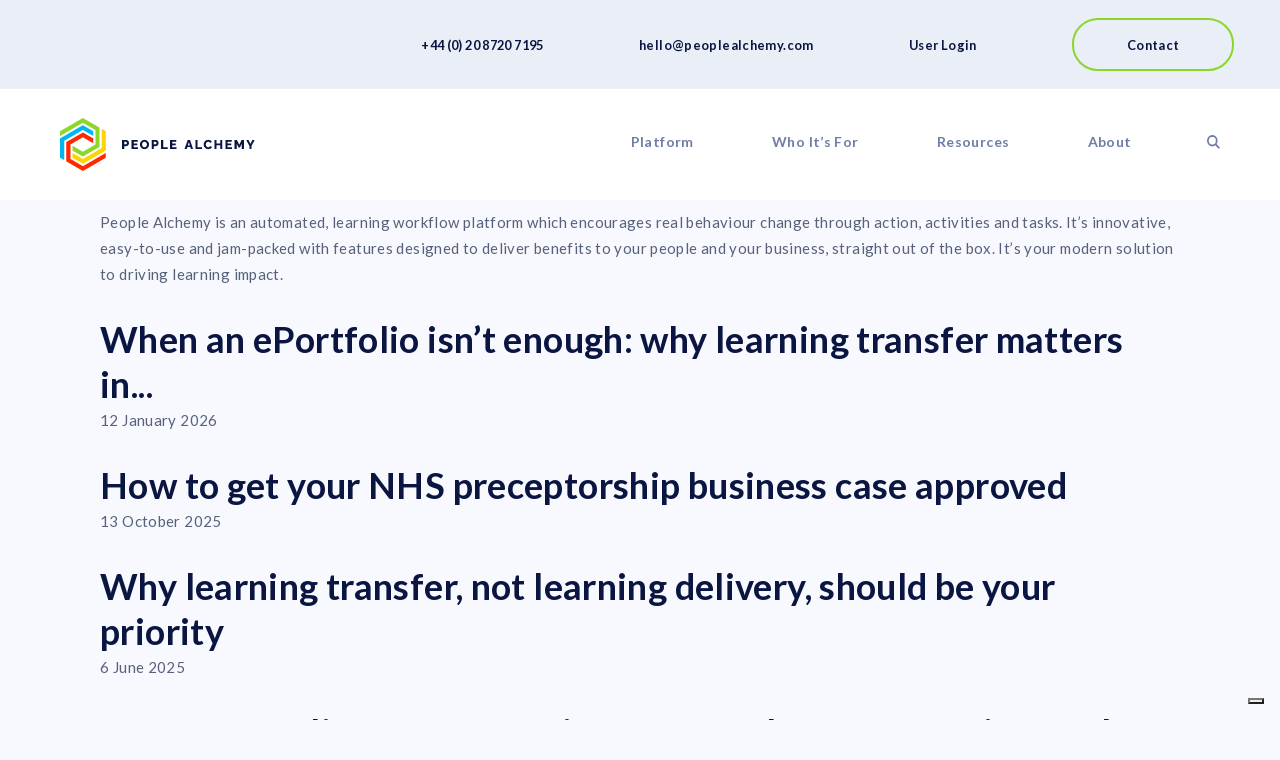

--- FILE ---
content_type: text/html; charset=UTF-8
request_url: https://peoplealchemy.com/author/people-alchemy/
body_size: 19135
content:
<!DOCTYPE html>
<html lang="en-GB">
<head>
	<meta charset="UTF-8">
	<meta name="viewport" content="width=device-width, initial-scale=1">
	<link rel="profile" href="https://gmpg.org/xfn/11">
	<link rel="preconnect" href="https://fonts.googleapis.com">
	<link rel="preconnect" href="https://fonts.gstatic.com" crossorigin>
	<link href="https://fonts.googleapis.com/css2?family=Lato:ital,wght@0,300;0,400;0,700;0,900;1,300;1,400;1,700&amp;display=swap" rel="stylesheet">
					<script type="text/javascript" class="_iub_cs_skip">
				var _iub = _iub || {};
				_iub.csConfiguration = _iub.csConfiguration || {};
				_iub.csConfiguration.siteId = "3506870";
				_iub.csConfiguration.cookiePolicyId = "89256000";
							</script>
			<script class="_iub_cs_skip" src="https://cs.iubenda.com/autoblocking/3506870.js" fetchpriority="low"></script>
			<meta name="robots" content="index, follow, max-image-preview:large, max-snippet:-1, max-video-preview:-1">
	<style>img:is([sizes="auto" i], [sizes^="auto," i]) { contain-intrinsic-size: 3000px 1500px }</style>
	
	<!-- This site is optimized with the Yoast SEO plugin v26.8 - https://yoast.com/product/yoast-seo-wordpress/ -->
	<title>People Alchemy, Author at People Alchemy</title>
	<link rel="canonical" href="https://peoplealchemy.com/author/people-alchemy/">
	<link rel="next" href="https://peoplealchemy.com/author/people-alchemy/page/2/">
	<meta property="og:locale" content="en_GB">
	<meta property="og:type" content="profile">
	<meta property="og:title" content="People Alchemy, Author at People Alchemy">
	<meta property="og:url" content="https://peoplealchemy.com/author/people-alchemy/">
	<meta property="og:site_name" content="People Alchemy">
	<meta property="og:image" content="https://secure.gravatar.com/avatar/6a6523502a6752b19ea763269b670945?s=500&amp;r=g">
	<meta name="twitter:card" content="summary_large_image">
	<script type="application/ld+json" class="yoast-schema-graph">{"@context":"https://schema.org","@graph":[{"@type":"ProfilePage","@id":"https://peoplealchemy.com/author/people-alchemy/","url":"https://peoplealchemy.com/author/people-alchemy/","name":"People Alchemy, Author at People Alchemy","isPartOf":{"@id":"https://peoplealchemy.com/#website"},"primaryImageOfPage":{"@id":"https://peoplealchemy.com/author/people-alchemy/#primaryimage"},"image":{"@id":"https://peoplealchemy.com/author/people-alchemy/#primaryimage"},"thumbnailUrl":"https://peoplealchemy.com/wp-content/uploads/2026/01/NHS_group-of-healthcare-with-tablets.238720385_1600.jpg","breadcrumb":{"@id":"https://peoplealchemy.com/author/people-alchemy/#breadcrumb"},"inLanguage":"en-GB","potentialAction":[{"@type":"ReadAction","target":["https://peoplealchemy.com/author/people-alchemy/"]}]},{"@type":"ImageObject","inLanguage":"en-GB","@id":"https://peoplealchemy.com/author/people-alchemy/#primaryimage","url":"https://peoplealchemy.com/wp-content/uploads/2026/01/NHS_group-of-healthcare-with-tablets.238720385_1600.jpg","contentUrl":"https://peoplealchemy.com/wp-content/uploads/2026/01/NHS_group-of-healthcare-with-tablets.238720385_1600.jpg","width":1600,"height":844,"caption":"Clipboard, tablet or teaching with doctor and intern in hospital for development or learning. Documents, education or feedback with happy mentor man and Japanese medical student in healthcare clinic SSUCv3H4sIAAAAAAAAA21Sy27jMAz8F51zsOM4bfMri0VBSUwsVBINiW7XKPLvS1EB9tHeZgiSM0Pp01iowZnLpwkxbpULcKBsLsPBFMwei8L3Mp0HRegDUwkQlVlgt2RIaC6mLkT8+jwP0/PJHAwE6bgfTGXgrWIVCWEOGG8yr/yPtpRlg0zVzTYgncO39XuzFRF04Q9zhZfz7Oenq5Ue69xkT3bESYizT9M0v1g/mp8H8/bBWNLDA2w+UIdrCS7kWyfES4urNuUSlJqDumwss0LdW+M9fyZG3leJPYq3qxM/eUu2jZtxOs+n43BUs62x9gheoj/C6EmWIEvL3gV1f/APh9saCTw3kwY8WXzIN7F//EjBF4RUOaRuBiKkXRHuiElRosrrQkxV6Q57Cq6QkpWynxU5irQVS796HXI7R5K80HVwpRr+3mPDTW1oqa+IYfUIsd1BddtfkudKmLnPOMj/zdSvpfE4laug+/03eCKzF58CAAA="},{"@type":"BreadcrumbList","@id":"https://peoplealchemy.com/author/people-alchemy/#breadcrumb","itemListElement":[{"@type":"ListItem","position":1,"name":"Home","item":"https://peoplealchemy.com/"},{"@type":"ListItem","position":2,"name":"Archives for People Alchemy"}]},{"@type":"WebSite","@id":"https://peoplealchemy.com/#website","url":"https://peoplealchemy.com/","name":"People Alchemy","description":"Training and Learning Workflow Platform","publisher":{"@id":"https://peoplealchemy.com/#organization"},"potentialAction":[{"@type":"SearchAction","target":{"@type":"EntryPoint","urlTemplate":"https://peoplealchemy.com/?s={search_term_string}"},"query-input":{"@type":"PropertyValueSpecification","valueRequired":true,"valueName":"search_term_string"}}],"inLanguage":"en-GB"},{"@type":"Organization","@id":"https://peoplealchemy.com/#organization","name":"People Alchemy","url":"https://peoplealchemy.com/","logo":{"@type":"ImageObject","inLanguage":"en-GB","@id":"https://peoplealchemy.com/#/schema/logo/image/","url":"https://peoplealchemy.com/wp-content/uploads/2021/08/logo-pa.svg","contentUrl":"https://peoplealchemy.com/wp-content/uploads/2021/08/logo-pa.svg","caption":"People Alchemy"},"image":{"@id":"https://peoplealchemy.com/#/schema/logo/image/"}},{"@type":"Person","@id":"https://peoplealchemy.com/#/schema/person/700f54fbd6dd6689bfa970221c565854","name":"People Alchemy","image":{"@type":"ImageObject","inLanguage":"en-GB","@id":"https://peoplealchemy.com/#/schema/person/image/","url":"https://secure.gravatar.com/avatar/b9e0429b83fad50c6642f876bbe6eed764fdb700695997bc9565b233172a8094?s=96&r=g","contentUrl":"https://secure.gravatar.com/avatar/b9e0429b83fad50c6642f876bbe6eed764fdb700695997bc9565b233172a8094?s=96&r=g","caption":"People Alchemy"},"description":"People Alchemy is an automated, learning workflow platform which encourages real behaviour change through action, activities and tasks. It&#8217;s innovative, easy-to-use and jam-packed with features designed to deliver benefits to your people and your business, straight out of the box. It&#8217;s your modern solution to driving learning impact.","sameAs":["http://peoplealchemy.com/"],"mainEntityOfPage":{"@id":"https://peoplealchemy.com/author/people-alchemy/"}}]}</script>
	<!-- / Yoast SEO plugin. -->


<link rel="dns-prefetch" href="//cdn.iubenda.com">
<link rel="dns-prefetch" href="//static.addtoany.com">
<link rel="dns-prefetch" href="//cdnjs.cloudflare.com">
<link rel="alternate" type="application/rss+xml" title="People Alchemy &raquo; Feed" href="https://peoplealchemy.com/feed/">
<link rel="alternate" type="application/rss+xml" title="People Alchemy &raquo; Comments Feed" href="https://peoplealchemy.com/comments/feed/">
<link rel="alternate" type="application/rss+xml" title="People Alchemy &raquo; Posts by People Alchemy Feed" href="https://peoplealchemy.com/author/people-alchemy/feed/">
<script>
window._wpemojiSettings = {"baseUrl":"https:\/\/s.w.org\/images\/core\/emoji\/16.0.1\/72x72\/","ext":".png","svgUrl":"https:\/\/s.w.org\/images\/core\/emoji\/16.0.1\/svg\/","svgExt":".svg","source":{"concatemoji":"https:\/\/peoplealchemy.com\/wp-includes\/js\/wp-emoji-release.min.js?ver=6.8.3"}};
/*! This file is auto-generated */
!function(s,n){var o,i,e;function c(e){try{var t={supportTests:e,timestamp:(new Date).valueOf()};sessionStorage.setItem(o,JSON.stringify(t))}catch(e){}}function p(e,t,n){e.clearRect(0,0,e.canvas.width,e.canvas.height),e.fillText(t,0,0);var t=new Uint32Array(e.getImageData(0,0,e.canvas.width,e.canvas.height).data),a=(e.clearRect(0,0,e.canvas.width,e.canvas.height),e.fillText(n,0,0),new Uint32Array(e.getImageData(0,0,e.canvas.width,e.canvas.height).data));return t.every(function(e,t){return e===a[t]})}function u(e,t){e.clearRect(0,0,e.canvas.width,e.canvas.height),e.fillText(t,0,0);for(var n=e.getImageData(16,16,1,1),a=0;a<n.data.length;a++)if(0!==n.data[a])return!1;return!0}function f(e,t,n,a){switch(t){case"flag":return n(e,"\ud83c\udff3\ufe0f\u200d\u26a7\ufe0f","\ud83c\udff3\ufe0f\u200b\u26a7\ufe0f")?!1:!n(e,"\ud83c\udde8\ud83c\uddf6","\ud83c\udde8\u200b\ud83c\uddf6")&&!n(e,"\ud83c\udff4\udb40\udc67\udb40\udc62\udb40\udc65\udb40\udc6e\udb40\udc67\udb40\udc7f","\ud83c\udff4\u200b\udb40\udc67\u200b\udb40\udc62\u200b\udb40\udc65\u200b\udb40\udc6e\u200b\udb40\udc67\u200b\udb40\udc7f");case"emoji":return!a(e,"\ud83e\udedf")}return!1}function g(e,t,n,a){var r="undefined"!=typeof WorkerGlobalScope&&self instanceof WorkerGlobalScope?new OffscreenCanvas(300,150):s.createElement("canvas"),o=r.getContext("2d",{willReadFrequently:!0}),i=(o.textBaseline="top",o.font="600 32px Arial",{});return e.forEach(function(e){i[e]=t(o,e,n,a)}),i}function t(e){var t=s.createElement("script");t.src=e,t.defer=!0,s.head.appendChild(t)}"undefined"!=typeof Promise&&(o="wpEmojiSettingsSupports",i=["flag","emoji"],n.supports={everything:!0,everythingExceptFlag:!0},e=new Promise(function(e){s.addEventListener("DOMContentLoaded",e,{once:!0})}),new Promise(function(t){var n=function(){try{var e=JSON.parse(sessionStorage.getItem(o));if("object"==typeof e&&"number"==typeof e.timestamp&&(new Date).valueOf()<e.timestamp+604800&&"object"==typeof e.supportTests)return e.supportTests}catch(e){}return null}();if(!n){if("undefined"!=typeof Worker&&"undefined"!=typeof OffscreenCanvas&&"undefined"!=typeof URL&&URL.createObjectURL&&"undefined"!=typeof Blob)try{var e="postMessage("+g.toString()+"("+[JSON.stringify(i),f.toString(),p.toString(),u.toString()].join(",")+"));",a=new Blob([e],{type:"text/javascript"}),r=new Worker(URL.createObjectURL(a),{name:"wpTestEmojiSupports"});return void(r.onmessage=function(e){c(n=e.data),r.terminate(),t(n)})}catch(e){}c(n=g(i,f,p,u))}t(n)}).then(function(e){for(var t in e)n.supports[t]=e[t],n.supports.everything=n.supports.everything&&n.supports[t],"flag"!==t&&(n.supports.everythingExceptFlag=n.supports.everythingExceptFlag&&n.supports[t]);n.supports.everythingExceptFlag=n.supports.everythingExceptFlag&&!n.supports.flag,n.DOMReady=!1,n.readyCallback=function(){n.DOMReady=!0}}).then(function(){return e}).then(function(){var e;n.supports.everything||(n.readyCallback(),(e=n.source||{}).concatemoji?t(e.concatemoji):e.wpemoji&&e.twemoji&&(t(e.twemoji),t(e.wpemoji)))}))}((window,document),window._wpemojiSettings);
</script>

<style id="wp-emoji-styles-inline-css">

	img.wp-smiley, img.emoji {
		display: inline !important;
		border: none !important;
		box-shadow: none !important;
		height: 1em !important;
		width: 1em !important;
		margin: 0 0.07em !important;
		vertical-align: -0.1em !important;
		background: none !important;
		padding: 0 !important;
	}
</style>
<link rel="stylesheet" id="wp-block-library-css" href="https://peoplealchemy.com/wp-includes/css/dist/block-library/style.min.css?ver=6.8.3" media="all">
<style id="classic-theme-styles-inline-css">
/*! This file is auto-generated */
.wp-block-button__link{color:#fff;background-color:#32373c;border-radius:9999px;box-shadow:none;text-decoration:none;padding:calc(.667em + 2px) calc(1.333em + 2px);font-size:1.125em}.wp-block-file__button{background:#32373c;color:#fff;text-decoration:none}
</style>
<style id="global-styles-inline-css">
:root{--wp--preset--aspect-ratio--square: 1;--wp--preset--aspect-ratio--4-3: 4/3;--wp--preset--aspect-ratio--3-4: 3/4;--wp--preset--aspect-ratio--3-2: 3/2;--wp--preset--aspect-ratio--2-3: 2/3;--wp--preset--aspect-ratio--16-9: 16/9;--wp--preset--aspect-ratio--9-16: 9/16;--wp--preset--color--black: #000000;--wp--preset--color--cyan-bluish-gray: #abb8c3;--wp--preset--color--white: #ffffff;--wp--preset--color--pale-pink: #f78da7;--wp--preset--color--vivid-red: #cf2e2e;--wp--preset--color--luminous-vivid-orange: #ff6900;--wp--preset--color--luminous-vivid-amber: #fcb900;--wp--preset--color--light-green-cyan: #7bdcb5;--wp--preset--color--vivid-green-cyan: #00d084;--wp--preset--color--pale-cyan-blue: #8ed1fc;--wp--preset--color--vivid-cyan-blue: #0693e3;--wp--preset--color--vivid-purple: #9b51e0;--wp--preset--gradient--vivid-cyan-blue-to-vivid-purple: linear-gradient(135deg,rgba(6,147,227,1) 0%,rgb(155,81,224) 100%);--wp--preset--gradient--light-green-cyan-to-vivid-green-cyan: linear-gradient(135deg,rgb(122,220,180) 0%,rgb(0,208,130) 100%);--wp--preset--gradient--luminous-vivid-amber-to-luminous-vivid-orange: linear-gradient(135deg,rgba(252,185,0,1) 0%,rgba(255,105,0,1) 100%);--wp--preset--gradient--luminous-vivid-orange-to-vivid-red: linear-gradient(135deg,rgba(255,105,0,1) 0%,rgb(207,46,46) 100%);--wp--preset--gradient--very-light-gray-to-cyan-bluish-gray: linear-gradient(135deg,rgb(238,238,238) 0%,rgb(169,184,195) 100%);--wp--preset--gradient--cool-to-warm-spectrum: linear-gradient(135deg,rgb(74,234,220) 0%,rgb(151,120,209) 20%,rgb(207,42,186) 40%,rgb(238,44,130) 60%,rgb(251,105,98) 80%,rgb(254,248,76) 100%);--wp--preset--gradient--blush-light-purple: linear-gradient(135deg,rgb(255,206,236) 0%,rgb(152,150,240) 100%);--wp--preset--gradient--blush-bordeaux: linear-gradient(135deg,rgb(254,205,165) 0%,rgb(254,45,45) 50%,rgb(107,0,62) 100%);--wp--preset--gradient--luminous-dusk: linear-gradient(135deg,rgb(255,203,112) 0%,rgb(199,81,192) 50%,rgb(65,88,208) 100%);--wp--preset--gradient--pale-ocean: linear-gradient(135deg,rgb(255,245,203) 0%,rgb(182,227,212) 50%,rgb(51,167,181) 100%);--wp--preset--gradient--electric-grass: linear-gradient(135deg,rgb(202,248,128) 0%,rgb(113,206,126) 100%);--wp--preset--gradient--midnight: linear-gradient(135deg,rgb(2,3,129) 0%,rgb(40,116,252) 100%);--wp--preset--font-size--small: 13px;--wp--preset--font-size--medium: 20px;--wp--preset--font-size--large: 36px;--wp--preset--font-size--x-large: 42px;--wp--preset--spacing--20: 0.44rem;--wp--preset--spacing--30: 0.67rem;--wp--preset--spacing--40: 1rem;--wp--preset--spacing--50: 1.5rem;--wp--preset--spacing--60: 2.25rem;--wp--preset--spacing--70: 3.38rem;--wp--preset--spacing--80: 5.06rem;--wp--preset--shadow--natural: 6px 6px 9px rgba(0, 0, 0, 0.2);--wp--preset--shadow--deep: 12px 12px 50px rgba(0, 0, 0, 0.4);--wp--preset--shadow--sharp: 6px 6px 0px rgba(0, 0, 0, 0.2);--wp--preset--shadow--outlined: 6px 6px 0px -3px rgba(255, 255, 255, 1), 6px 6px rgba(0, 0, 0, 1);--wp--preset--shadow--crisp: 6px 6px 0px rgba(0, 0, 0, 1);}:where(.is-layout-flex){gap: 0.5em;}:where(.is-layout-grid){gap: 0.5em;}body .is-layout-flex{display: flex;}.is-layout-flex{flex-wrap: wrap;align-items: center;}.is-layout-flex > :is(*, div){margin: 0;}body .is-layout-grid{display: grid;}.is-layout-grid > :is(*, div){margin: 0;}:where(.wp-block-columns.is-layout-flex){gap: 2em;}:where(.wp-block-columns.is-layout-grid){gap: 2em;}:where(.wp-block-post-template.is-layout-flex){gap: 1.25em;}:where(.wp-block-post-template.is-layout-grid){gap: 1.25em;}.has-black-color{color: var(--wp--preset--color--black) !important;}.has-cyan-bluish-gray-color{color: var(--wp--preset--color--cyan-bluish-gray) !important;}.has-white-color{color: var(--wp--preset--color--white) !important;}.has-pale-pink-color{color: var(--wp--preset--color--pale-pink) !important;}.has-vivid-red-color{color: var(--wp--preset--color--vivid-red) !important;}.has-luminous-vivid-orange-color{color: var(--wp--preset--color--luminous-vivid-orange) !important;}.has-luminous-vivid-amber-color{color: var(--wp--preset--color--luminous-vivid-amber) !important;}.has-light-green-cyan-color{color: var(--wp--preset--color--light-green-cyan) !important;}.has-vivid-green-cyan-color{color: var(--wp--preset--color--vivid-green-cyan) !important;}.has-pale-cyan-blue-color{color: var(--wp--preset--color--pale-cyan-blue) !important;}.has-vivid-cyan-blue-color{color: var(--wp--preset--color--vivid-cyan-blue) !important;}.has-vivid-purple-color{color: var(--wp--preset--color--vivid-purple) !important;}.has-black-background-color{background-color: var(--wp--preset--color--black) !important;}.has-cyan-bluish-gray-background-color{background-color: var(--wp--preset--color--cyan-bluish-gray) !important;}.has-white-background-color{background-color: var(--wp--preset--color--white) !important;}.has-pale-pink-background-color{background-color: var(--wp--preset--color--pale-pink) !important;}.has-vivid-red-background-color{background-color: var(--wp--preset--color--vivid-red) !important;}.has-luminous-vivid-orange-background-color{background-color: var(--wp--preset--color--luminous-vivid-orange) !important;}.has-luminous-vivid-amber-background-color{background-color: var(--wp--preset--color--luminous-vivid-amber) !important;}.has-light-green-cyan-background-color{background-color: var(--wp--preset--color--light-green-cyan) !important;}.has-vivid-green-cyan-background-color{background-color: var(--wp--preset--color--vivid-green-cyan) !important;}.has-pale-cyan-blue-background-color{background-color: var(--wp--preset--color--pale-cyan-blue) !important;}.has-vivid-cyan-blue-background-color{background-color: var(--wp--preset--color--vivid-cyan-blue) !important;}.has-vivid-purple-background-color{background-color: var(--wp--preset--color--vivid-purple) !important;}.has-black-border-color{border-color: var(--wp--preset--color--black) !important;}.has-cyan-bluish-gray-border-color{border-color: var(--wp--preset--color--cyan-bluish-gray) !important;}.has-white-border-color{border-color: var(--wp--preset--color--white) !important;}.has-pale-pink-border-color{border-color: var(--wp--preset--color--pale-pink) !important;}.has-vivid-red-border-color{border-color: var(--wp--preset--color--vivid-red) !important;}.has-luminous-vivid-orange-border-color{border-color: var(--wp--preset--color--luminous-vivid-orange) !important;}.has-luminous-vivid-amber-border-color{border-color: var(--wp--preset--color--luminous-vivid-amber) !important;}.has-light-green-cyan-border-color{border-color: var(--wp--preset--color--light-green-cyan) !important;}.has-vivid-green-cyan-border-color{border-color: var(--wp--preset--color--vivid-green-cyan) !important;}.has-pale-cyan-blue-border-color{border-color: var(--wp--preset--color--pale-cyan-blue) !important;}.has-vivid-cyan-blue-border-color{border-color: var(--wp--preset--color--vivid-cyan-blue) !important;}.has-vivid-purple-border-color{border-color: var(--wp--preset--color--vivid-purple) !important;}.has-vivid-cyan-blue-to-vivid-purple-gradient-background{background: var(--wp--preset--gradient--vivid-cyan-blue-to-vivid-purple) !important;}.has-light-green-cyan-to-vivid-green-cyan-gradient-background{background: var(--wp--preset--gradient--light-green-cyan-to-vivid-green-cyan) !important;}.has-luminous-vivid-amber-to-luminous-vivid-orange-gradient-background{background: var(--wp--preset--gradient--luminous-vivid-amber-to-luminous-vivid-orange) !important;}.has-luminous-vivid-orange-to-vivid-red-gradient-background{background: var(--wp--preset--gradient--luminous-vivid-orange-to-vivid-red) !important;}.has-very-light-gray-to-cyan-bluish-gray-gradient-background{background: var(--wp--preset--gradient--very-light-gray-to-cyan-bluish-gray) !important;}.has-cool-to-warm-spectrum-gradient-background{background: var(--wp--preset--gradient--cool-to-warm-spectrum) !important;}.has-blush-light-purple-gradient-background{background: var(--wp--preset--gradient--blush-light-purple) !important;}.has-blush-bordeaux-gradient-background{background: var(--wp--preset--gradient--blush-bordeaux) !important;}.has-luminous-dusk-gradient-background{background: var(--wp--preset--gradient--luminous-dusk) !important;}.has-pale-ocean-gradient-background{background: var(--wp--preset--gradient--pale-ocean) !important;}.has-electric-grass-gradient-background{background: var(--wp--preset--gradient--electric-grass) !important;}.has-midnight-gradient-background{background: var(--wp--preset--gradient--midnight) !important;}.has-small-font-size{font-size: var(--wp--preset--font-size--small) !important;}.has-medium-font-size{font-size: var(--wp--preset--font-size--medium) !important;}.has-large-font-size{font-size: var(--wp--preset--font-size--large) !important;}.has-x-large-font-size{font-size: var(--wp--preset--font-size--x-large) !important;}
:where(.wp-block-post-template.is-layout-flex){gap: 1.25em;}:where(.wp-block-post-template.is-layout-grid){gap: 1.25em;}
:where(.wp-block-columns.is-layout-flex){gap: 2em;}:where(.wp-block-columns.is-layout-grid){gap: 2em;}
:root :where(.wp-block-pullquote){font-size: 1.5em;line-height: 1.6;}
</style>
<link rel="stylesheet" id="ssa-upcoming-appointments-card-style-css" href="https://peoplealchemy.com/wp-content/plugins/simply-schedule-appointments/assets/css/upcoming-appointments.css?ver=2.6.9.21" media="all">
<link rel="stylesheet" id="ssa-styles-css" href="https://peoplealchemy.com/wp-content/plugins/simply-schedule-appointments/assets/css/ssa-styles.css?ver=2.6.9.21" media="all">
<link rel="stylesheet" id="alula-style-css" href="https://peoplealchemy.com/wp-content/themes/alula/style.css?ver=1.0.0" media="all">
<!--[if lte IE 9]>
<link rel='stylesheet' id='ie-style-css' href='https://peoplealchemy.com/wp-content/themes/alula/css/ie.css?ver=6.8.3' media='all' />
<![endif]-->
<link rel="stylesheet" id="fancybox-css-css" href="https://cdnjs.cloudflare.com/ajax/libs/fancybox/3.5.7/jquery.fancybox.css?ver=6.8.3" media="all">
<link rel="stylesheet" id="slick-css-css" href="https://peoplealchemy.com/wp-content/themes/alula/css/slick.css?ver=6.8.3" media="all">
<link rel="stylesheet" id="slick-theme-css" href="https://peoplealchemy.com/wp-content/themes/alula/css/slick-theme.css?ver=6.8.3" media="all">
<link rel="stylesheet" id="addtoany-css" href="https://peoplealchemy.com/wp-content/plugins/add-to-any/addtoany.min.css?ver=1.16" media="all">

<script type="text/javascript" class=" _iub_cs_skip" id="iubenda-head-inline-scripts-0">
let addScript = function(source = undefined, args = {}){if(!source || source == undefined){ return; }JSElement = document.createElement('script');JSElement.src = source;for(let key in args){JSElement.setAttribute(key, args[key]);}document.getElementsByTagName('head')[0].appendChild(JSElement);}
    
    let sqbCookie = function(preference){
        // Strictly Necessary
        if(preference.purposes[1] == true){
        }
    
        // Basic interactions & functionalities
        if(preference.purposes[2] == true){
        }
    
        // Experience enhancement
        if(preference.purposes[3] == true){
        }
                    
        // Measurement
        if(preference.purposes[4] == true){
            if(typeof window.clarity != 'undefined'){
                window.clarity("consent");
            }
            (function(w,d,s,l,i){w[l]=w[l]||[];w[l].push({'gtm.start':new Date().getTime(),event:'gtm.js'});var f=d.getElementsByTagName(s)[0],j=d.createElement(s),dl=l!='dataLayer'?'&l='+l:'';j.async=true;j.src='https://www.googletagmanager.com/gtm.js?id='+i+dl;f.parentNode.insertBefore(j,f);})(window,document,'script','dataLayer','GTM-WPQLFKR');
            _linkedin_partner_id = "4020497";window._linkedin_data_partner_ids = window._linkedin_data_partner_ids || [];window._linkedin_data_partner_ids.push(_linkedin_partner_id);
            (function(l) {if (!l){window.lintrk = function(a,b){window.lintrk.q.push([a,b])};window.lintrk.q=[]}var s = document.getElementsByTagName("script")[0];var b = document.createElement("script");b.type = "text/javascript";b.async = true;b.src = "https://snap.licdn.com/li.lms-analytics/insight.min.js";s.parentNode.insertBefore(b, s);})(window.lintrk);
        }
        // Targeting & Advertising
        if(preference.purposes[5] == true){
        }
    }
</script>

<script type="text/javascript" class=" _iub_cs_skip" id="iubenda-head-inline-scripts-1">
var _iub = _iub || [];
    _iub.csConfiguration = {"askConsentAtCookiePolicyUpdate":true,"countryDetection":true,"enableFadp":true,"enableLgpd":true,"enableUspr":true,"lang":"en-GB","perPurposeConsent":true,"reloadOnConsent":true,"siteId":3506870,"cookiePolicyId":89256000, "banner":{ "acceptButtonCaptionColor":"#FFFFFF","acceptButtonColor":"#3B5880","acceptButtonDisplay":true,"backgroundColor":"#FFFFFF","backgroundOverlay":true,"closeButtonDisplay":false,"customizeButtonCaptionColor":"#FFFFFF","customizeButtonColor":"#3B5880","customizeButtonDisplay":true,"explicitWithdrawal":true,"listPurposes":true,"linksColor":"#000000","position":"float-bottom-right","rejectButtonCaptionColor":"#FFFFFF","rejectButtonColor":"#3B5880","rejectButtonDisplay":true,"showPurposesToggles":true,"textColor":"#000000" },"callback": {"onPreferenceExpressed": sqbCookie}};
</script>
<script type="text/javascript" class=" _iub_cs_skip" src="//cdn.iubenda.com/cs/gpp/stub.js?ver=3.12.5" id="iubenda-head-scripts-1-js"></script>
<script type="text/javascript" charset="UTF-8" async="" class=" _iub_cs_skip" src="//cdn.iubenda.com/cs/iubenda_cs.js?ver=3.12.5" id="iubenda-head-scripts-2-js"></script>
<script id="addtoany-core-js-before">
window.a2a_config=window.a2a_config||{};a2a_config.callbacks=[];a2a_config.overlays=[];a2a_config.templates={};a2a_localize = {
	Share: "Share",
	Save: "Save",
	Subscribe: "Subscribe",
	Email: "Email",
	Bookmark: "Bookmark",
	ShowAll: "Show All",
	ShowLess: "Show less",
	FindServices: "Find service(s)",
	FindAnyServiceToAddTo: "Instantly find any service to add to",
	PoweredBy: "Powered by",
	ShareViaEmail: "Share via email",
	SubscribeViaEmail: "Subscribe via email",
	BookmarkInYourBrowser: "Bookmark in your browser",
	BookmarkInstructions: "Press Ctrl+D or \u2318+D to bookmark this page",
	AddToYourFavorites: "Add to your favourites",
	SendFromWebOrProgram: "Send from any email address or email program",
	EmailProgram: "Email program",
	More: "More&#8230;",
	ThanksForSharing: "Thanks for sharing!",
	ThanksForFollowing: "Thanks for following!"
};
</script>
<script defer src="https://static.addtoany.com/menu/page.js" id="addtoany-core-js"></script>
<script src="https://peoplealchemy.com/wp-includes/js/jquery/jquery.min.js?ver=3.7.1" id="jquery-core-js"></script>
<script src="https://peoplealchemy.com/wp-includes/js/jquery/jquery-migrate.min.js?ver=3.4.1" id="jquery-migrate-js"></script>
<script defer src="https://peoplealchemy.com/wp-content/plugins/add-to-any/addtoany.min.js?ver=1.1" id="addtoany-jquery-js"></script>
<link rel="https://api.w.org/" href="https://peoplealchemy.com/wp-json/">
<link rel="alternate" title="JSON" type="application/json" href="https://peoplealchemy.com/wp-json/wp/v2/users/4">
<link rel="EditURI" type="application/rsd+xml" title="RSD" href="https://peoplealchemy.com/xmlrpc.php?rsd">
<meta name="generator" content="WordPress 6.8.3">
<meta name="cdp-version" content="1.5.0">
<meta name="ti-site-data" content="[base64]">		<style type="text/css">
					.site-title,
			.site-description {
				position: absolute;
				clip: rect(1px, 1px, 1px, 1px);
				}
					</style>
		<link rel="icon" href="https://peoplealchemy.com/wp-content/uploads/2021/08/pa-favicon-150x150.png" sizes="32x32">
<link rel="icon" href="https://peoplealchemy.com/wp-content/uploads/2021/08/pa-favicon-300x300.png" sizes="192x192">
<link rel="apple-touch-icon" href="https://peoplealchemy.com/wp-content/uploads/2021/08/pa-favicon-300x300.png">
<meta name="msapplication-TileImage" content="https://peoplealchemy.com/wp-content/uploads/2021/08/pa-favicon-300x300.png">
	</head>

<body class="archive author author-people-alchemy author-4 wp-custom-logo wp-theme-alula hfeed">
<!--[if lt IE 9]>
	<p class="chromeframe" style="display:block;position:relative;width:100%;background:#ff6000;color:#fff;text-align:center;font-size:30px;margin:0;padding:20px 0;z-index:999999;">You are using an <strong>outdated</strong> browser.<br/>Please <a href="http://whatbrowser.org" target="_blank" style="display:inline-block;color:#fff;text-decoration:underline;">upgrade your browser</a> to improve your experience.</p>
<![endif]-->

	<!-- Google Tag Manager (noscript) -->
<noscript><iframe src="//cdn.iubenda.com/cookie_solution/empty.html" height="0" width="0" style="display:none;visibility:hidden" suppressedsrc="https://www.googletagmanager.com/ns.html?id=GTM-WPQLFKR" class=" _iub_cs_activate" data-iub-purposes="2"></iframe></noscript>
<!-- End Google Tag Manager (noscript) -->	
<div id="page" class="site">
	<a class="skip-link screen-reader-text" href="#primary">Skip to content</a>

	<header id="masthead" class="site-header">
		<div id="top-menu">
			<div class="alignright">
				<ul>
					<li>
						<a href="tel:+44%2020%208720%207195">+44 (0) 20 8720 7195</a>					</li>
					<li>
						<a href="mailto:hello@peoplealchemy.com">hello@peoplealchemy.com</a>					</li>
					<li>
						<a href="https://peoplealchemy.app/" target="_blank">User Login</a>					</li>
					<li>
					<a class="button button-green" href="https://peoplealchemy.com/contact/">
							Contact					</a>
					</li>
				</ul>
			</div>
			<div class="clear"></div>
		</div>
		<div class="main-header container-lg">
			<div class="logo">
				<a href="https://peoplealchemy.com/" class="custom-logo-link" rel="home"><img src="https://peoplealchemy.com/wp-content/uploads/2021/08/logo-pa.svg" class="custom-logo" alt="People Alchemy" decoding="async"></a>			</div>
			<div class="header-menu">
				<nav id="site-navigation" class="main-navigation mobile">
					<div class="menu-main-menu-container"><ul id="main" class="menu">
<li id="menu-item-618" class="menu-blue menu-item menu-item-type-custom menu-item-object-custom menu-item-has-children menu-item-618">
<a>Platform</a>
<ul class="sub-menu">
	<li id="menu-item-619" class="menu-item menu-item-type-post_type menu-item-object-page menu-item-619"><a href="https://peoplealchemy.com/platform/">About the Platform</a></li>
	<li id="menu-item-620" class="menu-item menu-item-type-custom menu-item-object-custom menu-item-620"><a href="http://peoplealchemy.com/platform#workflow">How it Works</a></li>
	<li id="menu-item-622" class="menu-item menu-item-type-custom menu-item-object-custom menu-item-622"><a href="http://peoplealchemy.com/platform#features">Key Features</a></li>
	<li id="menu-item-623" class="menu-item menu-item-type-custom menu-item-object-custom menu-item-623"><a href="http://peoplealchemy.com/platform#applications">Applications</a></li>
	<li id="menu-item-621" class="menu-item menu-item-type-custom menu-item-object-custom menu-item-621"><a href="http://peoplealchemy.com/platform#benefits">Benefits</a></li>
	<li id="menu-item-1834" class="menu-item menu-item-type-post_type menu-item-object-page menu-item-1834"><a href="https://peoplealchemy.com/platform/learning-workflow-platform-pricing/">Pricing</a></li>
	<li id="menu-item-1926" class="menu-item menu-item-type-post_type menu-item-object-page menu-item-1926"><a href="https://peoplealchemy.com/faqs/">FAQs</a></li>
</ul>
</li>
<li id="menu-item-54" class="menu-red menu-item menu-item-type-post_type menu-item-object-page menu-item-has-children menu-item-54">
<a href="https://peoplealchemy.com/who-its-for/">Who It&rsquo;s For</a>
<ul class="sub-menu">
	<li id="menu-item-626" class="menu-item menu-item-type-post_type menu-item-object-page menu-item-626"><a href="https://peoplealchemy.com/who-its-for/in-house-ld/">In-house L&amp;D</a></li>
	<li id="menu-item-624" class="menu-item menu-item-type-post_type menu-item-object-page menu-item-624"><a href="https://peoplealchemy.com/who-its-for/training-companies/">Training Companies</a></li>
	<li id="menu-item-625" class="menu-item menu-item-type-post_type menu-item-object-page menu-item-625"><a href="https://peoplealchemy.com/who-its-for/the-nhs/">The NHS</a></li>
	<li id="menu-item-667" class="menu-item menu-item-type-custom menu-item-object-custom menu-item-667"><a href="http://peoplealchemy.com/platform/#applications">Applications</a></li>
</ul>
</li>
<li id="menu-item-627" class="menu-yellow menu-item menu-item-type-custom menu-item-object-custom menu-item-has-children menu-item-627">
<a>Resources</a>
<ul class="sub-menu">
	<li id="menu-item-2463" class="menu-item menu-item-type-post_type menu-item-object-articles menu-item-2463"><a href="https://peoplealchemy.com/articles/learning-transfer/">Learning Transfer</a></li>
	<li id="menu-item-2255" class="menu-item menu-item-type-post_type menu-item-object-articles menu-item-2255"><a href="https://peoplealchemy.com/articles/nhs-digitalisation/">NHS digitalisation</a></li>
	<li id="menu-item-568" class="menu-item menu-item-type-custom menu-item-object-custom menu-item-568"><a href="http://peoplealchemy.com/downloads/">Downloads</a></li>
	<li id="menu-item-1255" class="menu-item menu-item-type-custom menu-item-object-custom menu-item-1255"><a href="http://peoplealchemy.com/case-studies/">Case Studies</a></li>
	<li id="menu-item-56" class="menu-item menu-item-type-taxonomy menu-item-object-category menu-item-56"><a href="https://peoplealchemy.com/category/blog/">Blog</a></li>
	<li id="menu-item-907" class="menu-item menu-item-type-taxonomy menu-item-object-category menu-item-907"><a href="https://peoplealchemy.com/category/news/">News</a></li>
	<li id="menu-item-1578" class="menu-item menu-item-type-taxonomy menu-item-object-category menu-item-1578"><a href="https://peoplealchemy.com/category/media/">Media</a></li>
	<li id="menu-item-816" class="menu-item menu-item-type-post_type menu-item-object-page menu-item-816"><a href="https://peoplealchemy.com/faqs/">FAQs</a></li>
</ul>
</li>
<li id="menu-item-52" class="menu-orange menu-item menu-item-type-post_type menu-item-object-page menu-item-52"><a href="https://peoplealchemy.com/about/">About</a></li>
</ul></div>				</nav>
                    <div class="header-search">

                        <div class="header-search__icon">
                            <svg xmlns="http://www.w3.org/2000/svg" width="11" height="11" viewbox="0 0 11 11" fill="none">
                            <path d="M9.46967 10.5303C9.76256 10.8232 10.2374 10.8232 10.5303 10.5303C10.8232 10.2374 10.8232 9.76256 10.5303 9.46967L9.46967 10.5303ZM7.5 7.5L6.96967 8.03033L9.46967 10.5303L10 10L10.5303 9.46967L8.03033 6.96967L7.5 7.5Z" fill="#6F7EA5"></path>
                            <circle cx="4.5" cy="4.5" r="3.75" stroke="#6F7EA5" stroke-width="1.5"></circle>
                            </svg>
                        </div>						
                        <div id="header-search-form" data-status="closed">
                            <form class="search" method="get" action="https://peoplealchemy.com" role="search">
                                <input class="search-input" type="search" name="s" placeholder="Search for anything...">
                            </form>
                        </div>

						<div id="search-overlay">
							<div id="close-cross">
								<div class="left-slash">
								</div>
								<div class="right-slash">
								</div>
							</div>	
						</div>
                        <script>
                            document.addEventListener('DOMContentLoaded', function() {
                                const searchForm = document.getElementById('header-search-form');
                                const searchIcon = document.querySelector('.header-search__icon');

                                searchIcon.addEventListener('click', function() {
                                    if (searchForm.dataset.status === 'closed') {
                                        searchForm.dataset.status = 'open';
                                    } else {
                                        searchForm.dataset.status = 'closed';
                                    }
                                });
                            });

							document.addEventListener('DOMContentLoaded', function() {
    						const searchForm = document.getElementById('header-search-form');
   							const searchIcon = document.querySelector('.header-search__icon');
    						const overlay = document.getElementById('search-overlay');

							function openSearch() {
								searchForm.dataset.status = 'open';
								overlay.style.display = 'block';
							}

							function closeSearch() {
								searchForm.dataset.status = 'closed';
								overlay.style.display = 'none';
							}

							searchIcon.addEventListener('click', function() {
								if (searchForm.dataset.status === 'closed') {
									openSearch();
								} else {
									closeSearch();
								}
							});

							overlay.addEventListener('click', function() {
								closeSearch();
							});
						});
							

                        </script>

                    </div>
			</div>
			<div class="menu-icon-container desktop">
				<a class="menu-button js-menu-button">
					<div class="menu-icon">
						<span></span>
						<span></span>
						<span></span>
					</div>
				</a>
			</div>
                <div class="clear"></div>
			
		</div>
		<div class="progress-container">
    		<div class="progress-bar" id="progress"></div>
  		</div>
	</header>
	
	<div class="fullscreen-menu-container js-menu-container">
    	<a class="menu-button js-menu-close">
			<div class="menu-icon is-active">
				<span></span>
				<span></span>
				<span></span>
			</div>
		</a>

		<div class="fullscreen-menu">
			<div class="logo">
				<a href="https://peoplealchemy.com/" class="custom-logo-link" rel="home"><img src="https://peoplealchemy.com/wp-content/uploads/2021/08/logo-pa.svg" class="custom-logo" alt="People Alchemy" decoding="async"></a>			</div>
			<nav id="site-navigation" class="main-navigation">
				<div class="menu-mobile-container"><ul id="mobile" class="menu">
<li id="menu-item-797" class="menu-dark menu-item menu-item-type-post_type menu-item-object-page menu-item-home menu-item-797"><a href="https://peoplealchemy.com/">Home</a></li>
<li id="menu-item-801" class="menu-blue menu-item menu-item-type-post_type menu-item-object-page menu-item-801"><a href="https://peoplealchemy.com/platform/">Platform</a></li>
<li id="menu-item-802" class="menu-red menu-item menu-item-type-post_type menu-item-object-page menu-item-802"><a href="https://peoplealchemy.com/who-its-for/">Who It&rsquo;s For</a></li>
<li id="menu-item-2074" class="menu-item menu-item-type-post_type menu-item-object-articles menu-item-2074"><a href="https://peoplealchemy.com/articles/learning-transfer/">Learning Transfer</a></li>
<li id="menu-item-2259" class="menu-item menu-item-type-post_type menu-item-object-articles menu-item-2259"><a href="https://peoplealchemy.com/articles/nhs-digitalisation/">NHS digitalisation</a></li>
<li id="menu-item-804" class="menu-yellow menu-item menu-item-type-custom menu-item-object-custom menu-item-804"><a href="http://peoplealchemy.com/downloads/">Downloads</a></li>
<li id="menu-item-1258" class="menu-item menu-item-type-custom menu-item-object-custom menu-item-1258"><a href="http://peoplealchemy.com/case-studies/">Case Studies</a></li>
<li id="menu-item-803" class="menu-orange menu-item menu-item-type-taxonomy menu-item-object-category menu-item-803"><a href="https://peoplealchemy.com/category/blog/">Blog</a></li>
<li id="menu-item-2075" class="menu-item menu-item-type-taxonomy menu-item-object-category menu-item-2075"><a href="https://peoplealchemy.com/category/news/">News</a></li>
<li id="menu-item-2076" class="menu-item menu-item-type-taxonomy menu-item-object-category menu-item-2076"><a href="https://peoplealchemy.com/category/media/">Media</a></li>
<li id="menu-item-2077" class="menu-item menu-item-type-post_type menu-item-object-page menu-item-2077"><a href="https://peoplealchemy.com/faqs/">FAQs</a></li>
<li id="menu-item-798" class="menu-orange menu-item menu-item-type-post_type menu-item-object-page menu-item-798"><a href="https://peoplealchemy.com/about/">About</a></li>
<li id="menu-item-800" class="menu-green menu-item menu-item-type-post_type menu-item-object-page menu-item-800"><a href="https://peoplealchemy.com/contact/">Contact</a></li>
<li id="menu-item-799" class="button button-green menu-item menu-item-type-post_type menu-item-object-page menu-item-799"><a href="https://peoplealchemy.com/book-a-demo/">View our Platform</a></li>
</ul></div>			</nav>
		</div>

    </div>

	<main id="primary" class="site-main">

		<div class="container">

			
				<header class="page-header">
					<h1 class="page-title"><span class="vcard">People Alchemy</span></h1>
<div class="archive-description">People Alchemy is an automated, learning workflow platform which encourages real behaviour change through action, activities and tasks. It&rsquo;s innovative, easy-to-use and jam-packed with features designed to deliver benefits to your people and your business, straight out of the box.
It&rsquo;s your modern solution to driving learning impact.</div>				</header>

				<div class="grid">

					
					<article id="post-3383" class="post-3383 post type-post status-publish format-standard has-post-thumbnail hentry category-blog tag-eportfolio tag-learning-transfer tag-nhs-eportfolio">
																			<header class="entry-header">
								<a href="https://peoplealchemy.com/blog/when-an-eportfolio-isnt-enough-why-learning-transfer-matters-in-the-nhs/" rel="bookmark">
									<div class="post-img" style="background-image:url(https://peoplealchemy.com/wp-content/uploads/2026/01/NHS_group-of-healthcare-with-tablets.238720385_1600.jpg);"></div>
								</a>
							</header>
												<div class="entry-content">
							<a href="https://peoplealchemy.com/blog/when-an-eportfolio-isnt-enough-why-learning-transfer-matters-in-the-nhs/" rel="bookmark">
								<h2 class="entry-title">When an ePortfolio isn&rsquo;t enough: why learning transfer matters in...</h2>
							</a>
							<span class="small"><span class="posted-on"><time class="entry-date published updated" datetime="2026-01-12T13:23:36+00:00">12 January 2026</time></span></span>
						</div>
						<footer class="entry-footer"></footer>
					</article>

					
					<article id="post-3156" class="post-3156 post type-post status-publish format-standard has-post-thumbnail hentry category-news tag-eportfolio tag-nhs-eportfolio tag-preceptorships tag-workforce-development">
																			<header class="entry-header">
								<a href="https://peoplealchemy.com/news/how-to-get-your-nhs-preceptorship-business-case-approved/" rel="bookmark">
									<div class="post-img" style="background-image:url(https://peoplealchemy.com/wp-content/uploads/2025/08/Nurses-laptop.123RF.235750120.jpg);"></div>
								</a>
							</header>
												<div class="entry-content">
							<a href="https://peoplealchemy.com/news/how-to-get-your-nhs-preceptorship-business-case-approved/" rel="bookmark">
								<h2 class="entry-title">How to get your NHS preceptorship business case approved</h2>
							</a>
							<span class="small"><span class="posted-on"><time class="entry-date published" datetime="2025-10-13T12:00:55+01:00">13 October 2025</time><time class="updated" datetime="2025-10-13T14:05:47+01:00">13 October 2025</time></span></span>
						</div>
						<footer class="entry-footer"></footer>
					</article>

					
					<article id="post-2983" class="post-2983 post type-post status-publish format-standard has-post-thumbnail hentry category-news tag-behaviour-change tag-learning-outcomes tag-learning-transfer tag-workforce-development">
																			<header class="entry-header">
								<a href="https://peoplealchemy.com/news/why-learning-transfer-not-learning-delivery-should-be-your-priority/" rel="bookmark">
									<div class="post-img" style="background-image:url(https://peoplealchemy.com/wp-content/uploads/2025/06/woman-laptop.jpg);"></div>
								</a>
							</header>
												<div class="entry-content">
							<a href="https://peoplealchemy.com/news/why-learning-transfer-not-learning-delivery-should-be-your-priority/" rel="bookmark">
								<h2 class="entry-title">Why learning transfer, not learning delivery, should be your priority</h2>
							</a>
							<span class="small"><span class="posted-on"><time class="entry-date published" datetime="2025-06-06T14:36:32+01:00">6 June 2025</time><time class="updated" datetime="2025-06-09T08:36:49+01:00">9 June 2025</time></span></span>
						</div>
						<footer class="entry-footer"></footer>
					</article>

					
					<article id="post-2963" class="post-2963 post type-post status-publish format-standard has-post-thumbnail hentry category-blog">
																			<header class="entry-header">
								<a href="https://peoplealchemy.com/blog/how-eportfolios-are-supporting-nhs-workforce-retention-goals/" rel="bookmark">
									<div class="post-img" style="background-image:url(https://peoplealchemy.com/wp-content/uploads/2025/05/Healthcare-professional.jpg);"></div>
								</a>
							</header>
												<div class="entry-content">
							<a href="https://peoplealchemy.com/blog/how-eportfolios-are-supporting-nhs-workforce-retention-goals/" rel="bookmark">
								<h2 class="entry-title">How ePortfolios are supporting NHS workforce retention goals</h2>
							</a>
							<span class="small"><span class="posted-on"><time class="entry-date published updated" datetime="2025-05-19T12:23:40+01:00">19 May 2025</time></span></span>
						</div>
						<footer class="entry-footer"></footer>
					</article>

					
					<article id="post-1048" class="post-1048 post type-post status-publish format-standard has-post-thumbnail hentry category-blog tag-behaviour-change tag-care-certificate tag-eportfolio tag-learning-workflows tag-nhs-eportfolio">
																			<header class="entry-header">
								<a href="https://peoplealchemy.com/blog/understanding-the-16-standards-of-the-care-certificate/" rel="bookmark">
									<div class="post-img" style="background-image:url(https://peoplealchemy.com/wp-content/uploads/2022/02/iStock-1144971911.jpg);"></div>
								</a>
							</header>
												<div class="entry-content">
							<a href="https://peoplealchemy.com/blog/understanding-the-16-standards-of-the-care-certificate/" rel="bookmark">
								<h2 class="entry-title">Understanding the 16 standards of the Care Certificate</h2>
							</a>
							<span class="small"><span class="posted-on"><time class="entry-date published" datetime="2025-04-11T11:25:43+01:00">11 April 2025</time><time class="updated" datetime="2025-07-18T10:43:51+01:00">18 July 2025</time></span></span>
						</div>
						<footer class="entry-footer"></footer>
					</article>

					
					<article id="post-2605" class="post-2605 post type-post status-publish format-standard has-post-thumbnail hentry category-blog tag-behaviour-change tag-capability tag-learning-and-development tag-performance-consultancy">
																			<header class="entry-header">
								<a href="https://peoplealchemy.com/blog/how-to-unlock-performance-management-by-identifying-the-right-levers/" rel="bookmark">
									<div class="post-img" style="background-image:url(https://peoplealchemy.com/wp-content/uploads/2024/11/lock-1600x.png);"></div>
								</a>
							</header>
												<div class="entry-content">
							<a href="https://peoplealchemy.com/blog/how-to-unlock-performance-management-by-identifying-the-right-levers/" rel="bookmark">
								<h2 class="entry-title">How to unlock performance by identifying the right levers</h2>
							</a>
							<span class="small"><span class="posted-on"><time class="entry-date published updated" datetime="2024-11-15T12:35:33+00:00">15 November 2024</time></span></span>
						</div>
						<footer class="entry-footer"></footer>
					</article>

					
					<article id="post-2479" class="post-2479 post type-post status-publish format-standard has-post-thumbnail hentry category-blog tag-care-certificate tag-learning-technology tag-learning-workflow-platform tag-nhs-eportfolio">
																			<header class="entry-header">
								<a href="https://peoplealchemy.com/blog/an-nhs-trusts-digitalisation-journey-with-the-people-alchemy-eportfolio-platform/" rel="bookmark">
									<div class="post-img" style="background-image:url(https://peoplealchemy.com/wp-content/uploads/2024/08/NHS-nurse-ipad.jpg);"></div>
								</a>
							</header>
												<div class="entry-content">
							<a href="https://peoplealchemy.com/blog/an-nhs-trusts-digitalisation-journey-with-the-people-alchemy-eportfolio-platform/" rel="bookmark">
								<h2 class="entry-title">An NHS Trust&rsquo;s digitalisation journey with the People Alchemy ePortfolio...</h2>
							</a>
							<span class="small"><span class="posted-on"><time class="entry-date published updated" datetime="2024-08-26T12:21:28+01:00">26 August 2024</time></span></span>
						</div>
						<footer class="entry-footer"></footer>
					</article>

					
					<article id="post-2334" class="post-2334 post type-post status-publish format-standard has-post-thumbnail hentry category-blog tag-clinical-competency tag-clinical-skills tag-care-certificate tag-nhs-eportfolio tag-preceptorships">
																			<header class="entry-header">
								<a href="https://peoplealchemy.com/blog/what-is-an-nhs-eportfolio/" rel="bookmark">
									<div class="post-img" style="background-image:url(https://peoplealchemy.com/wp-content/uploads/2024/04/laptop-smartphone-stethoscope.jpg);"></div>
								</a>
							</header>
												<div class="entry-content">
							<a href="https://peoplealchemy.com/blog/what-is-an-nhs-eportfolio/" rel="bookmark">
								<h2 class="entry-title">What is an NHS ePortfolio?</h2>
							</a>
							<span class="small"><span class="posted-on"><time class="entry-date published updated" datetime="2024-04-26T13:03:23+01:00">26 April 2024</time></span></span>
						</div>
						<footer class="entry-footer"></footer>
					</article>

					
					<article id="post-2301" class="post-2301 post type-post status-publish format-standard has-post-thumbnail hentry category-blog tag-learning-and-development tag-learning-workflow-platform tag-learning-workflows">
																			<header class="entry-header">
								<a href="https://peoplealchemy.com/blog/learning-in-the-flow-of-work-and-ai-together/" rel="bookmark">
									<div class="post-img" style="background-image:url(https://peoplealchemy.com/wp-content/uploads/2024/03/productivity-1600x.jpg);"></div>
								</a>
							</header>
												<div class="entry-content">
							<a href="https://peoplealchemy.com/blog/learning-in-the-flow-of-work-and-ai-together/" rel="bookmark">
								<h2 class="entry-title">Learning in the flow of work and AI together</h2>
							</a>
							<span class="small"><span class="posted-on"><time class="entry-date published updated" datetime="2024-04-01T08:40:28+01:00">1 April 2024</time></span></span>
						</div>
						<footer class="entry-footer"></footer>
					</article>

					
					<article id="post-2187" class="post-2187 post type-post status-publish format-standard has-post-thumbnail hentry category-blog tag-clinical-competency tag-clinical-skills tag-learning-and-development">
																			<header class="entry-header">
								<a href="https://peoplealchemy.com/blog/difference-between-clinical-skills-and-competencies-in-the-nhs/" rel="bookmark">
									<div class="post-img" style="background-image:url(https://peoplealchemy.com/wp-content/uploads/2023/12/hospital-nurse.png);"></div>
								</a>
							</header>
												<div class="entry-content">
							<a href="https://peoplealchemy.com/blog/difference-between-clinical-skills-and-competencies-in-the-nhs/" rel="bookmark">
								<h2 class="entry-title">Understanding the difference between clinical skills and competencies in the...</h2>
							</a>
							<span class="small"><span class="posted-on"><time class="entry-date published updated" datetime="2023-12-15T12:48:12+00:00">15 December 2023</time></span></span>
						</div>
						<footer class="entry-footer"></footer>
					</article>

					
					<article id="post-1386" class="post-1386 post type-post status-publish format-standard has-post-thumbnail hentry category-blog tag-behaviour-change tag-clinical-competency tag-learning-workflows">
																			<header class="entry-header">
								<a href="https://peoplealchemy.com/blog/a-guide-to-clinical-competency-frameworks-in-the-nhs/" rel="bookmark">
									<div class="post-img" style="background-image:url(https://peoplealchemy.com/wp-content/uploads/2022/10/doctor-1600x.jpg);"></div>
								</a>
							</header>
												<div class="entry-content">
							<a href="https://peoplealchemy.com/blog/a-guide-to-clinical-competency-frameworks-in-the-nhs/" rel="bookmark">
								<h2 class="entry-title">A guide to clinical competency frameworks in the NHS</h2>
							</a>
							<span class="small"><span class="posted-on"><time class="entry-date published" datetime="2022-10-05T11:15:11+01:00">5 October 2022</time><time class="updated" datetime="2022-10-05T11:15:34+01:00">5 October 2022</time></span></span>
						</div>
						<footer class="entry-footer"></footer>
					</article>

					
					<article id="post-1291" class="post-1291 post type-post status-publish format-standard has-post-thumbnail hentry category-news tag-care-certificate tag-learning-technology">
																			<header class="entry-header">
								<a href="https://peoplealchemy.com/news/plagiarism-checking-technology-to-enhance-learning-development-programmes/" rel="bookmark">
									<div class="post-img" style="background-image:url(https://peoplealchemy.com/wp-content/uploads/2022/07/do-not-copy.1600x.jpg);"></div>
								</a>
							</header>
												<div class="entry-content">
							<a href="https://peoplealchemy.com/news/plagiarism-checking-technology-to-enhance-learning-development-programmes/" rel="bookmark">
								<h2 class="entry-title">Plagiarism checking technology to enhance learning &amp; development programmes</h2>
							</a>
							<span class="small"><span class="posted-on"><time class="entry-date published" datetime="2022-07-20T16:13:09+01:00">20 July 2022</time><time class="updated" datetime="2023-09-04T12:23:07+01:00">4 September 2023</time></span></span>
						</div>
						<footer class="entry-footer"></footer>
					</article>

										
				</div>

					<div class="container-lg pagination">
						<span aria-current="page" class="page-numbers current">1</span>
<a class="page-numbers" href="https://peoplealchemy.com/author/people-alchemy/page/2/">2</a>
<a class="next page-numbers" href="https://peoplealchemy.com/author/people-alchemy/page/2/"><span class="next">Next</span></a>					</div>

					
		</div>

	</main>


	<footer id="colophon" class="site-footer">
            <div class="footer-banner gradient-2">
                <div class="footer-banner__inner-container container">

                    <div class="footer-banner__content">
                        <h2>The Learning Workflow Platform</h2>                         <p>Bridges the gap between learning and first-hand application, with bespoke tasks, activities, and reflection points to enhance the learner's journey.</p> 
                    </div>
                    <div class="footer-banner__buttons">
                                                    <a href="https://peoplealchemy.com/book-a-demo/" class="button button-white" target="">See our platform in action</a>
                                            </div>

                </div>
            </div>
		<div class="banner gradient"></div>
        
		<div class="footer-widgets">
			<div class="container">
				<div class="row-2 grid">
					<div>
						<section id="nav_menu-2" class="widget widget_nav_menu"><h2 class="widget-title">The Platform</h2>
<div class="menu-platform-container"><ul id="menu-platform" class="menu">
<li id="menu-item-127" class="menu-item menu-item-type-post_type menu-item-object-page menu-item-127"><a href="https://peoplealchemy.com/platform/">About the Platform</a></li>
<li id="menu-item-3289" class="menu-item menu-item-type-post_type menu-item-object-page menu-item-3289"><a href="https://peoplealchemy.com/book-a-demo/">See our Platform in action</a></li>
<li id="menu-item-129" class="menu-item menu-item-type-custom menu-item-object-custom menu-item-129"><a href="http://peoplealchemy.com/platform/#applications">Applications</a></li>
<li id="menu-item-128" class="menu-item menu-item-type-custom menu-item-object-custom menu-item-128"><a href="http://peoplealchemy.com/platform/#workflow">How it Works</a></li>
<li id="menu-item-130" class="menu-item menu-item-type-custom menu-item-object-custom menu-item-130"><a href="http://peoplealchemy.com/platform/#benefits">What are the Benefits?</a></li>
<li id="menu-item-131" class="menu-item menu-item-type-post_type menu-item-object-page menu-item-131"><a href="https://peoplealchemy.com/who-its-for/">Who It&rsquo;s For?</a></li>
<li id="menu-item-1850" class="menu-item menu-item-type-post_type menu-item-object-page menu-item-1850"><a href="https://peoplealchemy.com/platform/learning-workflow-platform-pricing/">Pricing</a></li>
<li id="menu-item-3285" class="menu-item menu-item-type-post_type menu-item-object-page menu-item-3285"><a href="https://peoplealchemy.com/faqs/">FAQs</a></li>
<li id="menu-item-134" class="menu-item menu-item-type-custom menu-item-object-custom menu-item-134"><a target="_blank" href="https://peoplealchemy.app">User Login</a></li>
</ul></div></section>					</div>
					<div>
						<section id="nav_menu-3" class="widget widget_nav_menu"><h2 class="widget-title">Resources</h2>
<div class="menu-blog-container"><ul id="menu-blog" class="menu">
<li id="menu-item-2146" class="menu-item menu-item-type-custom menu-item-object-custom menu-item-2146"><a href="http://peoplealchemy.com/wp-content/uploads/2023/09/People_Alchemy_LWP_flyer.pdf">LWP Flyer</a></li>
<li id="menu-item-2073" class="menu-item menu-item-type-post_type menu-item-object-articles menu-item-2073"><a href="https://peoplealchemy.com/articles/learning-transfer/">Learning Transfer</a></li>
<li id="menu-item-2258" class="menu-item menu-item-type-post_type menu-item-object-articles menu-item-2258"><a href="https://peoplealchemy.com/articles/nhs-digitalisation/">NHS digitalisation</a></li>
<li id="menu-item-818" class="menu-item menu-item-type-custom menu-item-object-custom menu-item-818"><a href="http://peoplealchemy.com/downloads/">Downloads</a></li>
<li id="menu-item-1260" class="menu-item menu-item-type-custom menu-item-object-custom menu-item-1260"><a href="http://peoplealchemy.com/case-studies/">Case Studies</a></li>
<li id="menu-item-3134" class="menu-item menu-item-type-taxonomy menu-item-object-category menu-item-3134"><a href="https://peoplealchemy.com/category/blog/">Blog</a></li>
<li id="menu-item-1847" class="menu-item menu-item-type-taxonomy menu-item-object-category menu-item-1847"><a href="https://peoplealchemy.com/category/news/">News</a></li>
<li id="menu-item-1848" class="menu-item menu-item-type-taxonomy menu-item-object-category menu-item-1848"><a href="https://peoplealchemy.com/category/media/">Media</a></li>
<li id="menu-item-819" class="menu-item menu-item-type-post_type menu-item-object-page menu-item-819"><a href="https://peoplealchemy.com/faqs/">FAQs</a></li>
</ul></div></section>					</div>
					<div>
						<section id="nav_menu-4" class="widget widget_nav_menu"><h2 class="widget-title">About Us</h2>
<div class="menu-about-container"><ul id="menu-about" class="menu">
<li id="menu-item-140" class="menu-item menu-item-type-post_type menu-item-object-page menu-item-140"><a href="https://peoplealchemy.com/about/">About People Alchemy</a></li>
<li id="menu-item-828" class="menu-item menu-item-type-post_type menu-item-object-page menu-item-828"><a href="https://peoplealchemy.com/legal-notices/">Legal Notices</a></li>
<li id="menu-item-3212" class="menu-item menu-item-type-custom menu-item-object-custom menu-item-3212"><a href="http://peoplealchemy.com/climate-policy/">Climate Policy</a></li>
<li id="menu-item-3202" class="menu-item menu-item-type-custom menu-item-object-custom menu-item-3202"><a href="https://peoplealchemy.com/platform_services_privacy_policy/">Platform &amp; Services Privacy Policy</a></li>
<li id="menu-item-3258" class="menu-item menu-item-type-post_type menu-item-object-page menu-item-3258"><a href="https://peoplealchemy.com/your-privacy-choices/">Privacy choices &ndash; Your rights</a></li>
</ul></div></section><section id="custom_html-2" class="widget_text widget widget_custom_html"><div class="textwidget custom-html-widget"><ul>
<li>
	<a href="https://www.iubenda.com/privacy-policy/89256000" class="iubenda-nostyle no-brand iubenda-noiframe iubenda-embed iubenda-noiframe " title="Privacy Policy "> Website Privacy Policy</a><script type="text/javascript">(function (w,d) {var loader = function () {var s = d.createElement("script"), tag = d.getElementsByTagName("script")[0]; s.src="https://cdn.iubenda.com/iubenda.js"; tag.parentNode.insertBefore(s,tag);}; if(w.addEventListener){w.addEventListener("load", loader, false);}else if(w.attachEvent){w.attachEvent("onload", loader);}else{w.onload = loader;}})(window, document);</script>
</li>
<li>
<a href="https://www.iubenda.com/privacy-policy/89256000/cookie-policy" class="iubenda-nostyle no-brand iubenda-noiframe iubenda-embed iubenda-noiframe " title="Cookie Policy ">Website Cookie Policy</a><script type="text/javascript">(function (w,d) {var loader = function () {var s = d.createElement("script"), tag = d.getElementsByTagName("script")[0]; s.src="https://cdn.iubenda.com/iubenda.js"; tag.parentNode.insertBefore(s,tag);}; if(w.addEventListener){w.addEventListener("load", loader, false);}else if(w.attachEvent){w.attachEvent("onload", loader);}else{w.onload = loader;}})(window, document);</script>
</li>
</ul></div></section>					</div>
					<div class="contact">
						<div class="lg-image">
															<a target="_blank" href="https://peoplealchemy.com/news/celebrate-25-years-with-people-alchemy-special-offer/">
									<img src="https://peoplealchemy.com/wp-content/uploads/2024/07/People-Alchemy-25th-Anniversary-Primary-Blue-Logo.Home-page-offer-2.jpg" alt="">
								</a>
							
                            									<img src="https://peoplealchemy.com/wp-content/uploads/2022/08/logo-cec.svg" alt="">
													</div>
						<h4><a href="tel:+44%2020%208720%207195">+44 (0) 20 8720 7195</a></h4>						<h4><a href="mailto:hello@peoplealchemy.com">hello@peoplealchemy.com</a></h4>						<div class="social-links">
															<a target="_blank" href="https://x.com/PeopleAlchemy"><svg id="Layer_2" data-name="Layer 2" xmlns="http://www.w3.org/2000/svg" viewbox="0 0 252.9 252.9">
  <defs>
    <style>
      .cls-1 {
        fill: #111;
        stroke-width: 0px;
      }
    </style>
  </defs>
  <g id="Layer_1-2" data-name="Layer 1">
    <g>
      <polygon class="cls-1" points="69.97 64.63 162.42 188.27 183.21 188.27 90.76 64.63 69.97 64.63"></polygon>
      <path class="cls-1" d="m126.45,0h0C56.48,0,0,56.48,0,126.45h0c0,69.97,56.48,126.45,126.45,126.45h0c69.97,0,126.45-56.48,126.45-126.45h0C252.9,56.48,196.42,0,126.45,0Zm30.91,198.1l-42.15-56.2-51.98,56.2h-13.49l59.57-64.35L50.3,54.79h45.52l38.78,51.7,48.05-51.7h13.49l-55.64,59.85,62.38,83.46h-45.52Z"></path>
    </g>
  </g>
</svg></a>
							 <a target="_blank" href="https://www.linkedin.com/company/people-alchemy"><svg xmlns="http://www.w3.org/2000/svg" viewbox="0 0 32 32"><defs></defs><g id="Layer_2" data-name="Layer 2"><g id="Layer_1-2" data-name="Layer 1"><path class="cls-1" d="M16,0A16,16,0,1,0,32,16,16,16,0,0,0,16,0ZM11.58,24H8.26V13.32h3.32ZM9.92,11.86a1.93,1.93,0,1,1,1.93-1.92A1.92,1.92,0,0,1,9.92,11.86ZM24,24H20.68V18.8c0-1.24,0-2.83-1.72-2.83s-2,1.35-2,2.74V24H13.66V13.32h3.18v1.46h.05A3.47,3.47,0,0,1,20,13.05c3.36,0,4,2.21,4,5.08Z"></path></g></g></svg></a>
													</div>
						<div class="logo-grid">
                                                            <div class="logo-cecp">
                                        <a target="_blank" href="https://www.crowncommercial.gov.uk/">
                                            <img src="https://peoplealchemy.com/wp-content/uploads/2021/08/logo-ccss.svg" alt="">
                                        </a>
                                    
                                </div>
                                                                                                                    <div class="logo-sb">
                                    <a target="_blank" href="https://26steps.com/">
                                        <img src="https://peoplealchemy.com/wp-content/uploads/2025/03/26Steps-Logo-white-reg.png" alt="">
                                    </a>
                                </div>
                                                                                        <div class="logo-f4">
                                    <a target="_blank" href="https://thelearning-network.org/industry-partners/">
                                        <img src="https://peoplealchemy.com/wp-content/uploads/2025/12/learning-network-ip-logo-vertical.png" alt="">
                                    </a>
                                </div>
                            						</div>
					</div>
				</div>
			</div>
		</div>
		<div class="copyright">
			&copy; Copyright People Alchemy 2021-2026 &ndash; All Rights Reserved.		</div>
	</footer>
	
</div>

<script type="speculationrules">
{"prefetch":[{"source":"document","where":{"and":[{"href_matches":"\/*"},{"not":{"href_matches":["\/wp-*.php","\/wp-admin\/*","\/wp-content\/uploads\/*","\/wp-content\/*","\/wp-content\/plugins\/*","\/wp-content\/themes\/alula\/*","\/*\\?(.+)"]}},{"not":{"selector_matches":"a[rel~=\"nofollow\"]"}},{"not":{"selector_matches":".no-prefetch, .no-prefetch a"}}]},"eagerness":"conservative"}]}
</script>
<script src="https://peoplealchemy.com/wp-content/themes/alula/js/slick.min.js?ver=1.0.0" id="slick-js"></script>
<script src="https://cdnjs.cloudflare.com/ajax/libs/fancybox/3.5.7/jquery.fancybox.min.js?ver=1.0.0" id="fancybox-js"></script>
<script src="https://peoplealchemy.com/wp-content/themes/alula/js/navigation.js?ver=1.0.0" id="alula-navigation-js"></script>
<script src="https://peoplealchemy.com/wp-content/themes/alula/js/main.js?ver=1.0.0" id="main-js-js"></script>

<noscript>
<img height="1" width="1" style="display:none;" alt="" src="https://px.ads.linkedin.com/collect/?pid=4020497&amp;fmt=gif">
</noscript>

</body>
</html>
<!-- Parsed with iubenda experimental class in 0.0055 sec. -->

<!-- Page cached by LiteSpeed Cache 7.7 on 2026-01-21 10:06:25 -->

--- FILE ---
content_type: text/css
request_url: https://peoplealchemy.com/wp-content/themes/alula/style.css?ver=1.0.0
body_size: 21486
content:
/*!
Theme Name: Alula
Theme URI: https://www.squarebird.co.uk
Author: Kirstin Pauk
Author URI: https://www.squarebird.co.uk
Description: A Squarebird Framework
Version: 1.0.0
Tested up to: 5.4
Requires PHP: 5.6
License: GNU General Public License v3 or later
License URI: LICENSE
Text Domain: alula
Tags: custom-background, custom-logo, custom-menu, featured-images, threaded-comments, translation-ready
*/

/*--------------------------------------------------------------
- RESET CSS
--------------------------------------------------------------*/
/* Do not edit this section! */

*,
*:before,
*:after {
    -webkit-text-size-adjust: none;
    -webkit-font-smoothing: antialiased;
    -moz-osx-font-smoothing: grayscale;
    text-rendering: optimizeLegibility;
}

html {
    margin: 0 !important;
    padding: 0 !important;
    scroll-behavior: smooth;
}

body {
    width: 100%;
    height: 100%;
    margin: 0 !important;
    padding: 0 !important;
}

main {
    display: block;
}

article,
aside,
details,
figcaption,
figure,
footer,
header,
main,
menu,
nav,
section,
summary {
    display: block;
}

audio,
canvas,
progress,
video {
    display: inline-block;
    vertical-align: baseline;
}

audio:not([controls]) {
    display: none;
    height: 0;
}

[hidden],
template {
    display: none;
}

hr {
    box-sizing: content-box;
    height: 0;
    overflow: visible;
}

pre {
    font-family: monospace, monospace;
    font-size: 1em;
}

a {
    background-color: transparent;
}

a:active,
a:hover {
    outline: 0;
}

abbr[title] {
    border-bottom: none;
    text-decoration: underline;
    -webkit-text-decoration: underline dotted;
    text-decoration: underline dotted;
}

b,
strong {
    font-weight: var(--font-weight-bold);
}

code,
kbd,
samp {
    font-family: monospace, monospace;
    font-size: 1em;
}

mark {
    background: #ff0;
    color: #000;
}

small {
    font-size: 80%;
}

sub,
sup {
    font-size: 75%;
    line-height: 0;
    position: relative;
    vertical-align: baseline;
}

sub {
    bottom: -0.25em;
}

sup {
    top: -0.5em;
}

img {
    border-style: none;
}

svg:not(:root) {
    overflow: hidden;
}

button,
input,
optgroup,
select,
textarea {
    font-family: inherit;
    font-size: 100%;
    line-height: 1.15;
    margin: 0;
    /*-webkit-appearance: none;*/
}

button,
input {
    overflow: visible;
}

button,
select {
    text-transform: none;
}

button,
[type="button"],
[type="reset"],
[type="submit"] {
    -webkit-appearance: button;
}

button::-moz-focus-inner,
[type="button"]::-moz-focus-inner,
[type="reset"]::-moz-focus-inner,
[type="submit"]::-moz-focus-inner {
    border-style: none;
    padding: 0;
}

button:-moz-focusring,
[type="button"]:-moz-focusring,
[type="reset"]:-moz-focusring,
[type="submit"]:-moz-focusring {
    outline: 1px dotted ButtonText;
}

fieldset {
    padding: 0.35em 0.75em 0.625em;
}

legend {
    box-sizing: border-box;
    color: inherit;
    display: table;
    max-width: 100%;
    padding: 0;
    white-space: normal;
}

progress {
    vertical-align: baseline;
}

textarea {
    overflow: auto;
}

[type="checkbox"],
[type="radio"] {
    box-sizing: border-box;
    padding: 0;
}

[type="number"]::-webkit-inner-spin-button,
[type="number"]::-webkit-outer-spin-button {
    height: auto;
}

[type="search"] {
    -webkit-appearance: textfield;
    outline-offset: -2px;
}

[type="search"]::-webkit-search-decoration {
    -webkit-appearance: none;
}

:focus {
    outline: -webkit-focus-ring-color auto 0px !important;
}

::-webkit-file-upload-button {
    -webkit-appearance: button;
    font: inherit;
}

details {
    display: block;
}

summary {
    display: list-item;
}

template {
    display: none;
}

[hidden] {
    display: none;
}

.render {
    image-rendering: -moz-crisp-edges;
    image-rendering: -o-crisp-edges;
    image-rendering: -webkit-optimize-contrast;
    image-rendering: crisp-edges;
    -ms-interpolation-mode: nearest-neighbor;
}

.clear {
    clear: both;
}

@media screen and (min-width: 992px) {
    .desktop {
        display: none;
    }

    .mobile {
        display: block;
    }
}

@media screen and (max-width: 992px) {
    .desktop {
        display: block;
    }

    .mobile {
        display: none !important;
    }
}

/*--------------------------------------------------------------
- Global Variables
--------------------------------------------------------------*/

:root {
    /* Colors */
    --color-red: rgb(255, 41, 0);
    --color-yellow: rgb(255, 210, 0);
    --color-green: rgb(139, 215, 41);
    --color-dark-green: #5cce63;
    --color-light-blue: #f7f9fe;
    --color-blue: rgb(0, 181, 240);
    --color-mid-blue: #6f7ea5;
    --color-dark-blue: #0a1641;
    --color-orange: #ff9100;
    --color-white: #ffffff;
    --color-light-grey: #f1f4fd;
    --color-grey: #57627a /*7e8bad*/;

    /* Font Family */
    --font-family: "Lato", sans-serif;

    /* Font Size */
    --font-size-body: 1rem;
    --font-size-h1: 2.4rem;
    --font-size-h2: 2.4rem;
    --font-size-h3: 1.6428571428571428rem;
    --font-size-h4: 1.2rem;
    --font-size-h5: 1.1rem;

    --font-size-sm: 0.8666666666666667rem;
    --font-size-menu: 0.9333333333333333rem;

    /* Font Weight */
    --font-weight-body: 400;
    --font-weight-semi: 700;
    --font-weight-bold: 700;
}

@media screen and (max-width: 992px) {
    :root {
        --font-size-body: 1rem;
        --font-size-h1: 1.8230769230769231rem;
        --font-size-h2: 1.8230769230769231rem;
        --font-size-h3: 1.8230769230769231rem;
        --font-size-h4: 1.4384615384615385rem;
        --font-size-h5: 0.9rem;
        --font-size-lg: 5rem;
        --font-size-md: 3.5153846153846154rem;
        --font-size-sm: 1rem;
        --font-size-post: 1.2846153846153846rem;
    }
}

/* Containers */
.container {
    max-width: 72rem;
    margin: 0 auto;
}

.container-lg {
    max-width: 77.33333333333333rem;
    margin: 0 auto;
}

.container-md {
    max-width: 63.6rem;
    margin: 0 auto;
}

.container-sm {
    max-width: 51.46666666666667rem;
    margin: 0 auto;
}

@media (max-width: 800px) {
    .container {
        margin: 0 5vw;
    }
}

@media (max-width: 1275px) {
    .container-lg {
        margin-left: 2rem;
        margin-right: 2rem;
    }
}

@media (min-width: 800px) and (max-width: 1175px) {
    .container {
        margin-left: 2rem;
        margin-right: 2rem;
    }
}

@media (max-width: 800px) {
    .col-2:has(> div#download-form) {
        margin-right: -2rem;
        margin-left: -2rem;
    }
    .col-2:has(> div#download-form) > div#download-form {
        padding: 2.5rem 1.125rem 4rem !important;
    }
}
@media (max-width: 992px) {
    .container-md {
        margin-left: 2rem;
        margin-right: 2rem;
    }

    .post-template-default .entry-content h2,
    .case-studies-template-default .entry-content h2 {
        font-size: var(--font-size-h3);
    }
}

@media (max-width: 54rem) {
    .container-sm {
        margin-left: 2rem;
        margin-right: 2rem;
    }
}

/*--------------------------------------------------------------
- Tailwind
--------------------------------------------------------------*/

/* Backgrounds */
.red {
    background-color: var(--color-red);
}
.yellow {
    background-color: var(--color-yellow);
}
.green {
    background-color: var(--color-green);
}
.blue {
    background-color: var(--color-blue);
}
.light-blue {
    background-color: var(--color-light-blue);
}
.dark-blue {
    background-color: var(--color-dark-blue);
}
.white {
    background-color: var(--color-white);
}

.gradient {
    background: rgb(0, 181, 240);
    background: linear-gradient(
        90deg,
        rgba(0, 181, 240, 1) 0%,
        rgba(139, 215, 41, 1) 33%,
        rgba(255, 210, 0, 1) 66%,
        rgba(255, 41, 0, 1) 100%
    );
    filter: progid:DXImageTransform.Microsoft.gradient(startColorstr="#00b5f0",endColorstr="#ff2900",GradientType=1);
}

.gradient-2 {
    background: linear-gradient(
        90deg,
        var(--color-dark-blue) 0%,
        var(--color-dark-blue) 40%,
        #610f34 50%,
        var(--color-orange) 70%,
        var(--color-yellow) 80%,
        var(--color-green) 90%,
        var(--color-blue) 100%
    );
}

@media screen and (max-width: 992px) {
    .gradient-2 {
        background: linear-gradient(
            90deg,
            var(--color-dark-blue) 0%,
            var(--color-dark-blue) 40%,
            #610f34 70%,
            var(--color-orange) 120%,
            var(--color-yellow) 140%
        );
    }
}

.text-yellow {
    color: var(--color-yellow) !important;
}

/*--------------------------------------------------------------
- Typography
--------------------------------------------------------------*/

@media (max-width: 2560px) {
    html {
        font-size: 15px;
    }
}

@media (min-width: 2560px) {
    html {
        font-size: 0.6205vw;
    }
}

/* Base
--------------------------------------------- */
body,
button,
input,
select,
optgroup,
textarea {
    color: var(--color-grey);
    font-family: var(--font-family);
    font-size: var(--font-size-body);
    font-weight: var(--font-weight-body);
    line-height: 1.75;
    letter-spacing: 0.025rem;
}

/* Selection */
::-moz-selection {
    background: var(--color-blue);
    color: var(--color-white);
}
::selection {
    background: var(--color-blue);
    color: var(--color-white);
}

::-moz-selection {
    background: var(--color-blue);
    color: var(--color-white);
}

a::-moz-selection {
    color: var(--color-white);
}

a::selection {
    color: var(--color-white);
}

a::-moz-selection {
    color: var(--color-white);
}

/* Titles
--------------------------------------------- */
h1,
h2,
h3,
h4,
h5,
h6 {
    color: var(--color-dark-blue);
    clear: both;
}

h1,
.h1 {
    font-size: var(--font-size-h1);
    line-height: 3rem;
}

h2,
.h2 {
    font-size: var(--font-size-h2);
    line-height: 3rem;
}

h3,
.h3 {
    font-size: var(--font-size-h3);
}

h4,
.h4 {
    font-size: var(--font-size-h4);
}

h5,
.h5 {
    font-size: var(--font-size-h5);
}

h6,
.h6 {
    font-size: var(--font-size-h6);
}

.post-template-default .entry-content h2,
.case-studies-template-default .entry-content h2 {
    font-size: var(--font-size-h3);
    line-height: var(--line-height-h3);
}

/* Miscellaneous
--------------------------------------------- */
p {
    margin-bottom: 2rem;
}

dfn,
cite,
em,
i {
    font-style: italic;
}

blockquote {
    margin: 0 1.5em;
}

address {
    margin: 0 0 var(--margin-bottom-content);
}

pre {
    background: #eee;
    font-family: "Courier 10 Pitch", courier, monospace;
    line-height: 1.6;
    margin-bottom: var(--margin-bottom-content);
    max-width: 100%;
    overflow: auto;
    padding: 1.6em;
}

code,
kbd,
tt,
var {
    font-family: monaco, consolas, "Andale Mono", "DejaVu Sans Mono", monospace;
}

abbr,
acronym {
    border-bottom: 1px dotted #666;
    cursor: help;
}

mark,
ins {
    background: #fff9c0;
    text-decoration: none;
}

big {
    font-size: 125%;
}

/* Elements
--------------------------------------------- */
body {
    background: var(--color-light-blue);
}

blockquote:before,
blockquote:after,
q:before,
q:after {
    content: "";
}

blockquote,
q {
    quotes: "" "";
}

hr {
    background-color: var(--color-light-grey);
    border: 0;
    height: 1px;
    margin-bottom: var(--margin-bottom-content);
}

ul,
ol {
    margin: 0;
    padding: 0;
}

ul {
    list-style: disc;
}

ol {
    list-style: decimal;
}

li > ul,
li > ol {
    margin-bottom: 0;
    margin-left: 1.5em;
}

dt {
    font-weight: 700;
}

dd {
    margin: 0 1.5em var(--margin-bottom-content);
}

embed,
iframe,
object {
    max-width: 100%;
}

img {
    height: auto;
    max-width: 100%;
}

figure {
    margin: 1em 0;
}

table {
    margin: 0 0 var(--margin-bottom-content);
    width: 100%;
}

/* Links
--------------------------------------------- */
a {
    color: #4169e1;
    text-decoration: none;
    transition: all 0.3s;
}

a:visited {
    color: #800080;
}

a:hover,
a:focus,
a:active {
    color: #191970;
    outline: 0;
}

a:focus {
    outline: 0;
}

a:hover,
a:active {
    outline: 0;
}

/* Edit Link */
.edit-link {
    padding: 10px 20px;
    text-transform: uppercase;
    display: block;
    max-width: 65px;
    margin-top: 1.5em;
}

.edit-link a {
    color: #fff !important;
    font-weight: bold;
}

/* Forms
--------------------------------------------- */

/* Buttons */
.button {
    color: var(--color-dark-blue);
    display: inline-block;
    font-size: var(--font-size-sm);
    font-weight: var(--font-weight-bold);
    border: 0.14285714285714285rem solid;
    border-radius: 5rem;
    padding: 0.9rem 1.75rem;
    /*min-width: 7rem;*/
    text-align: center;
    -moz-outline: 0 none;
    outline: 0 none;
    cursor: pointer !important;
}

.button.content {
    margin-bottom: 1.5rem !important;
}

.button-full {
    min-width: 100%;
}

.button:visited {
    color: var(--color-dark-blue);
}

.button:hover,
.button:focus {
    color: var(--color-white);
    transition: background-color 500ms ease-in-out;
}

.button-blue {
    border-color: var(--color-blue);
}

.button-blue:hover,
.button-blue:focus {
    background-color: var(--color-blue);
}

.button-green {
    border-color: var(--color-green);
}

.button-green:hover,
.button-green:focus {
    background-color: var(--color-green);
}

.button-red {
    border-color: var(--color-red);
}

.button-red:hover,
.button-red:focus {
    background-color: var(--color-red);
}

.button-orange {
    border-color: var(--color-orange);
}

.button-orange:hover,
.button-orange:focus {
    background-color: var(--color-orange);
}

.button-yellow {
    border-color: var(--color-yellow);
}

.button-yellow:hover,
.button-yellow:focus {
    background-color: var(--color-yellow);
}

.button-white {
    background: var(--color-white);
    border-color: var(--color-white);
}

.button-white:hover,
.button-white:focus {
    background: transparent;
    color: var(--color-white);
    border-color: var(--color-white);
}

/* Form Fields */
input[type="text"],
input[type="email"],
input[type="url"],
input[type="password"],
input[type="search"],
input[type="number"],
input[type="tel"],
input[type="range"],
input[type="date"],
input[type="month"],
input[type="week"],
input[type="time"],
input[type="datetime"],
input[type="datetime-local"],
input[type="color"],
textarea {
    color: #666;
    border: 1px solid var(--color-light-grey);
    border-radius: 3px;
    padding: 3px;
}

input[type="text"]:focus,
input[type="email"]:focus,
input[type="url"]:focus,
input[type="password"]:focus,
input[type="search"]:focus,
input[type="number"]:focus,
input[type="tel"]:focus,
input[type="range"]:focus,
input[type="date"]:focus,
input[type="month"]:focus,
input[type="week"]:focus,
input[type="time"]:focus,
input[type="datetime"]:focus,
input[type="datetime-local"]:focus,
input[type="color"]:focus,
textarea:focus {
    color: #111;
}

select {
    border: 1px solid var(--color-light-grey);
}

textarea {
    width: 100%;
}

/* Book a Walkthrough */
.gform_wrapper.gravity-theme input[type="color"],
.gform_wrapper.gravity-theme input[type="date"],
.gform_wrapper.gravity-theme input[type="datetime-local"],
.gform_wrapper.gravity-theme input[type="datetime"],
.gform_wrapper.gravity-theme input[type="email"],
.gform_wrapper.gravity-theme input[type="month"],
.gform_wrapper.gravity-theme input[type="number"],
.gform_wrapper.gravity-theme input[type="password"],
.gform_wrapper.gravity-theme input[type="search"],
.gform_wrapper.gravity-theme input[type="tel"],
.gform_wrapper.gravity-theme input[type="text"],
.gform_wrapper.gravity-theme input[type="time"],
.gform_wrapper.gravity-theme input[type="url"],
.gform_wrapper.gravity-theme input[type="week"],
.gform_wrapper.gravity-theme select,
.gform_wrapper.gravity-theme textarea {
    background-color: #eaeef6;
    border: 0.2rem solid #eaeef6;
    font-size: var(--font-size-menu);
    color: var(--color-dark-blue);
    padding: 0.6rem 1.2rem;
    border-radius: 0.5rem;
    transition: all 0.5s;
}

.gform_wrapper.gravity-theme input[type="color"]:hover,
.gform_wrapper.gravity-theme input[type="date"]:hover,
.gform_wrapper.gravity-theme input[type="datetime-local"]:hover,
.gform_wrapper.gravity-theme input[type="datetime"]:hover,
.gform_wrapper.gravity-theme input[type="email"]:hover,
.gform_wrapper.gravity-theme input[type="month"]:hover,
.gform_wrapper.gravity-theme input[type="number"]:hover,
.gform_wrapper.gravity-theme input[type="password"]:hover,
.gform_wrapper.gravity-theme input[type="search"]:hover,
.gform_wrapper.gravity-theme input[type="tel"]:hover,
.gform_wrapper.gravity-theme input[type="text"]:hover,
.gform_wrapper.gravity-theme input[type="time"]:hover,
.gform_wrapper.gravity-theme input[type="url"]:hover,
.gform_wrapper.gravity-theme input[type="week"]:hover,
.gform_wrapper.gravity-theme select:hover,
.gform_wrapper.gravity-theme textarea:hover,
.gform_wrapper.gravity-theme input[type="color"]:focus,
.gform_wrapper.gravity-theme input[type="date"]:focus,
.gform_wrapper.gravity-theme input[type="datetime-local"]:focus,
.gform_wrapper.gravity-theme input[type="datetime"]:focus,
.gform_wrapper.gravity-theme input[type="email"]:focus,
.gform_wrapper.gravity-theme input[type="month"]:focus,
.gform_wrapper.gravity-theme input[type="number"]:focus,
.gform_wrapper.gravity-theme input[type="password"]:focus,
.gform_wrapper.gravity-theme input[type="search"]:focus,
.gform_wrapper.gravity-theme input[type="tel"]:focus,
.gform_wrapper.gravity-theme input[type="text"]:focus,
.gform_wrapper.gravity-theme input[type="time"]:focus,
.gform_wrapper.gravity-theme input[type="url"]:focus,
.gform_wrapper.gravity-theme input[type="week"]:focus,
.gform_wrapper.gravity-theme select:focus,
.gform_wrapper.gravity-theme textarea:focus {
    background-color: var(--color-white);
}

.gform_wrapper.gravity-theme .gfield.gfield--width-full {
    margin-top: 1.5rem;
}

.gform_wrapper.gravity-theme .gfield_label {
    color: var(--color-dark-blue);
    margin-top: 1.5rem;
    margin-bottom: 0.5rem !important;
}

.gform_wrapper.gravity-theme .gchoice {
    float: left;
}

.gform_wrapper.gravity-theme .gchoice:first-of-type {
    margin-right: 2rem;
}

.gform_wrapper.gravity-theme .gfield-choice-input + label {
    font-weight: var(--font-weight-bold);
    max-width: 100% !important;
    margin-left: 0.5rem;
}

.gform_wrapper.gravity-theme .gfield-choice-input:checked + label {
    color: var(--color-dark-blue);
}

.gform_wrapper.gravity-theme .button {
    margin-top: 1.5rem;
}

.gform_wrapper.gravity-theme textarea {
    margin-top: 1.5rem !important;
}

.ginput_recaptcha {
    margin-top: 1.5rem !important;
}

/* Validation */
.gform_wrapper .gform_validation_errors {
    color: var(--color-red) !important;
    background: #fff9f9;
    border-radius: 5px;
    border: 0 solid var(--color-red) !important;
    box-shadow: 0 0px 0px rgb(0 0 0 / 11%), 0 0 0px rgb(18 25 97 / 4%) !important;
    margin-bottom: 8px;
    margin-top: 8px;
    padding: 16px 16px 16px 48px;
}

.gform_wrapper .gform_validation_errors > h2 {
    color: #c02b0a !important;
}

.gform_wrapper .gfield_validation_message,
.gform_wrapper .validation_message {
    color: var(--color-red) !important;
    background: #fff !important;
    border: 0px solid #c02b0a !important;
    font-size: 0.8rem !important;
    margin-top: 0.5rem;
    padding: 0 !important;
}

.gfield_error input {
    border: 2px solid var(--color-red) !important;
}

/* Pagination */
@-webkit-keyframes pag-in {
    from {
        transform: scale(1.5);
        opacity: 0;
    }
    to {
        transform: scale(1);
        opacity: 1;
    }
}
@keyframes pag-in {
    from {
        transform: scale(1.5);
        opacity: 0;
    }
    to {
        transform: scale(1);
        opacity: 1;
    }
}

.pagination,
.nav-links {
    font-size: 0.9rem;
    margin-top: 4rem;
    text-align: center;
    position: relative;
    text-align: center;
    padding: 1.4285714285714286rem 0;
    margin: 3.5714285714285716rem 0 6rem;
    -webkit-animation: pag-in 500ms ease both;
    animation: pag-in 500ms ease both;
    animation-timeout: 200ms;
}

.pagination a,
.pagination .current,
.nav-links a {
    display: inline-block;
    text-transform: uppercase;
    margin: 0 0.21428571428571427rem 0.42857142857142855rem;
    height: 2.5142857142857144rem;
    min-width: 2.5142857142857144rem;
    border-radius: 2.5142857142857144rem;
    border: 0.17857142857142858rem solid var(--color-orange);
    line-height: 2.4285714285714284rem;
    padding: 0;
    color: var(--color-dark-blue);
    font-weight: var(--font-weight-semi);
    cursor: pointer !important;
}

.pagination a .prev,
.pagination a .next,
.nav-links a {
    padding: 0 1.1428571428571428rem;
    margin: 0 0.8571428571428571rem 0.42857142857142855rem;
}

.pagination a:hover {
    background-color: var(--color-orange);
    color: var(--color-white);
}

.pagination .current {
    background-color: var(--color-orange);
    color: var(--color-white);
}

.pagination .dots {
    color: rgba(34, 56, 82, 0.6);
    font-size: 2.2857142857142856rem;
    margin-left: 0.2857142857142857rem;
    margin-right: 0.2857142857142857rem;
}

.archive .pagination a,
.archive .pagination .current {
    line-height: 2.5714285714285716rem;
}

.nav-links {
    margin-top: 2rem;
}

/*--------------------------------------------------------------
- Headers & Menus
--------------------------------------------------------------*/

.logo {
    float: left;
    margin-top: 1.9rem;
    margin-bottom: 1.3rem;
}

.logo img {
    height: 3.533333333333333rem;
}

#masthead {
    background-color: var(--color-white);
    width: 100%;
    height: 11.3333333rem;
    top: 0;
    transition: all 300ms ease;
}

@media screen and (min-width: 992px) {
    #masthead {
        background-color: var(--color-white);
        position: fixed;
        height: 13.333333rem;
        top: 0;
        z-index: 99;
    }

    #masthead.shrunk {
        height: 11.3333333rem;
        box-shadow: 0 0.0625em 1.5em rgb(223 210 231 / 40%);
    }

    #masthead.shrunk .logo {
        float: left;
        margin-top: 0.75rem;
        margin-bottom: 1.25rem;
    }

    #masthead.shrunk .main-navigation ul li {
        line-height: 5.4;
    }
}

@media screen and (max-width: 992px) {
    body #masthead {
        background-color: var(--color-white);
        position: relative;
        height: 17rem;
    }

    #masthead .main-header {
        display: flex;
        justify-content: space-between;
    }
}

#masthead .header-menu {
    float: right;
    display: flex;
    align-items: center;
}

/* Header Search */
.header-search {
    padding-left: 5rem;
}

.header-search__icon {
    cursor: pointer;
    display: flex;
    align-items: center;
}

.header-search__icon svg {
    height: 0.9rem;
    width: auto;
}

@media screen and (max-width: 992px) {
    #masthead .header-menu {
        padding-right: 5rem;
    }

    .header-search {
        padding-left: 0;
    }

    .header-search__icon svg {
        height: 1.4rem;
    }
}

.header-search #header-search-form {
/*     width: 100%;
    position: absolute;
    bottom: -4rem;
    right: 0;
    opacity: 0;
    visibility: hidden;
    transition: all 0.5s ease;
    background: var(--color-light-grey) !important;
    border-top: 1px solid var(--color-grey-light) !important; */
	
	background: var(--color-light-grey) !important;
    border-top: 1px solid var(--color-grey-light) !important;
	transition: all 0.5s ease;
	visibility: hidden;
	opacity: 0;
	position: fixed;
    width: 50%;
    top: 27%;
    left: 50%;
    transform: translate(-50%, -50%);
    /* margin: 0 auto; */
    z-index: 9999;
    background: white;
    padding: 20px;
    box-shadow: 0 0 20px rgba(0, 0, 0, 0.2);
    height: 3rem;
	border-radius: 2rem;
}



.header-search #header-search-form[data-status="open"] {
/*     opacity: 1;
    visibility: visible; */
	opacity: 1;
    visibility: visible;
    position: fixed;
    width: 50%;
    top: 30%;
    left: 50%;
    transform: translate(-50%, -50%);
    /* margin: 0 auto; */
    z-index: 9999;
    background: white;
    padding: 20px;
    box-shadow: 0 0 20px rgba(0, 0, 0, 0.2);
    height: 3rem;
	border-radius: 2rem;
}

.header-search #header-search-form form {
    max-width: 77.33333333333333rem;
    margin: 0 auto;
}

#search-overlay {
	display: none;
	position: fixed;
    top: 0;
    left: 0;
    width: 100vw;
    height: 100vh;
    background: rgba(0, 0, 0, 25%);
    transition: opacity 0.3s ease, visibility 0.3s ease;
    z-index: 9990;
    cursor: pointer;
}

#search-overlay.active {
	opacity: 1;
	display: block;
}

@media (max-width: 1275px) {
    .header-search #header-search-form form {
        margin: 0 2rem !important;
    }
}

@media (max-width: 1000px){
	body .header-search #header-search-form[data-status="open"]{
		width: 80%;
		top: 20rem !important;
	}
	
	body .header-search #header-search-form{
		width: 80%;
		top: 20rem !important;
		height: 2rem !important;
	}
	
	body .header-search #header-search-form input{
		height: 2rem !important;
	}
	
	body #close-cross{
        position: absolute;
		top: 3rem;
        right: 2rem;
   		z-index: 999999999;
}
}

.header-search #header-search-form input {
    width: 100%;
    height: 3rem;
    border-radius: 0;
    outline: none;
    border: none;
    background: var(--color-light-grey);
}

/* Top Menu
--------------------------------------------- */
#top-menu {
    width: 100%;
    display: block;
    background: #eaeef6;
    /*height: 4.133333333333334rem;*/
    z-index: 99;
}

#top-menu ul li {
    display: inline-block;
    padding: 1.2rem 3.066666666666667rem;
}

#top-menu ul li a {
    color: var(--color-dark-blue);
    font-size: 0.8571428571428571rem;
    font-weight: var(--font-weight-semi);
}

#top-menu ul li a.button-green:hover {
	color: #fff !important;
}

#top-menu ul li a:hover {
    color: var(--color-blue);
}

#top-menu ul a li.book {
    background-image: linear-gradient(to right, #5cce63 0%, #8bd729 50%);
    background-size: 150% auto;
    transition: 0.5s;
    cursor: pointer;
    padding: 1.4rem 3.066666666666667rem;
}

#top-menu ul a:hover li.book {
    background-position: right;
}

#top-menu ul a li.book {
    color: var(--color-white) !important;
    font-weight: var(--font-weight-bold);
    font-size: 0.8571428571428571rem;
}

@media screen and (max-width: 992px) {
    #top-menu ul {
        display: flex;
        justify-content: space-between;
        flex-wrap: wrap;
    }

    #top-menu ul li {
        display: flex;
        flex-direction: column;
        justify-content: center;
    }

    #top-menu ul li .button {
        width: 50%;
        margin: 0 auto;
    }
}

/* Main Menu
--------------------------------------------- */
@media screen and (min-width: 992px) {
    .main-navigation {
        display: block;
        width: 100%;
    }

    .main-navigation ul {
        list-style: none;
        margin: 0;
        padding-left: 0;
    }

    .main-navigation ul li {
        display: inline-block;
        padding-left: 2.5rem;
        padding-right: 2.5rem;
        line-height: 7rem;
    }

    .main-navigation ul li:last-child {
        padding-right: 0;
    }

    .main-navigation ul li a {
        color: var(--color-mid-blue);
        font-size: var(--font-size-menu);
        font-weight: var(--font-weight-bold);
    }

    .main-navigation ul ul {
        background-color: var(--color-white);
        box-shadow: 0px 9px 10px 0.256px rgba(0, 0, 0, 0.05);
        float: left;
        position: absolute;
        top: 100%;
        left: -999em;
        z-index: 99;
    }

    .main-navigation ul li ul {
        visibility: hidden;
        transition: all 0s ease-in;
    }

    .main-navigation ul li:hover ul {
        visibility: visible;
        transition-delay: 0.15s;
    }

    .main-navigation ul ul ul {
        left: -999em;
        top: 0;
    }

    .main-navigation ul ul li:hover > ul,
    .main-navigation ul ul li.focus > ul {
        display: block;
        left: auto;
    }

    .main-navigation ul ul a {
        width: 175px;
        transition: none;
    }

    .main-navigation ul ul li {
        display: block;
        padding: 0 1.5rem;
        line-height: 4 !important;
    }

    .main-navigation ul li.menu-blue ul li:hover {
        background-color: var(--color-blue);
    }

    .main-navigation ul li.menu-red ul li:hover {
        background-color: var(--color-red);
    }

    .main-navigation ul li.menu-orange ul li:hover {
        background-color: var(--color-orange);
    }

    .main-navigation ul li.menu-yellow ul li:hover {
        background-color: var(--color-yellow);
    }

    .main-navigation ul li.menu-green ul li:hover {
        background-color: var(--color-green);
    }

    .main-navigation ul ul li:hover a {
        color: var(--color-dark-blue);
    }

    .main-navigation ul li:hover > ul,
    .main-navigation ul li.focus > ul {
        left: auto;
    }

    .main-navigation li {
        position: relative;
        cursor: pointer !important;
    }

    .main-navigation li.menu-blue a:hover,
    .main-navigation li.menu-blue:hover > a,
    .main-navigation li.menu-blue.current-menu-ancestor a,
    .main-navigation li.menu-blue.current-menu-parent a {
        color: var(--color-blue);
    }

    .main-navigation li.menu-red a:hover,
    .main-navigation li.menu-red:hover > a,
    .main-navigation li.menu-red.current-menu-ancestor a,
    .main-navigation li.menu-red.current-menu-parent a {
        color: var(--color-red);
    }

    .main-navigation li.menu-yellow a:hover,
    .main-navigation li.menu-yellow:hover > a,
    .main-navigation li.menu-yellow.current-menu-ancestor a,
    .main-navigation li.menu-yellow.current-menu-parent a {
        color: var(--color-yellow);
    }

    .main-navigation li.menu-orange a:hover,
    .main-navigation li.menu-orange:hover > a,
    .main-navigation li.menu-orange.current-menu-item a,
    .main-navigation li.menu-orange.current-menu-ancestor a,
    .main-navigation li.menu-orange.current-menu-parent a {
        color: var(--color-orange);
    }

    .main-navigation li.menu-green a:hover,
    .main-navigation li.menu-green:hover > a,
    .main-navigation li.menu-green.current-menu-item a,
    .main-navigation li.menu-green.current-menu-ancestor a,
    .main-navigation li.menu-green.current-menu-parent a {
        color: var(--color-green);
    }

    .main-navigation li.menu-blue:hover li a,
    .main-navigation li.menu-red:hover li a,
    .main-navigation li.menu-yellow:hover li a,
    .main-navigation li.menu-orange:hover li a,
    .main-navigation li.menu-green:hover li a {
        color: var(--color-mid-blue);
    }

    .main-navigation li li:hover a {
        color: var(--color-white) !important;
    }

    .main-navigation a {
        display: block;
        text-decoration: none;
    }
}

@media screen and (max-width: 992px) {
    #top-menu ul li.book {
        display: none;
    }

    #top-menu .alignright {
        float: none;
        margin-left: 0;
    }

    #top-menu ul li {
        padding: 1.2rem 0;
        width: 50%;
        float: left;
        text-align: center;
    }
}

/* Mobile Menu
--------------------------------------------- */
@media screen and (min-width: 992px) {
    .fullscreen-menu-container {
        display: none;
    }
}

@media screen and (max-width: 1200px) {
    #hero .hero-content {
        padding-left: 2rem;
    }
}

@media screen and (max-width: 1117px) {
    #hero .hero-content h1 {
        font-size: 2.3rem;
    }
}

@media screen and (max-width: 992px) {
    #hero .hero-content {
        padding-left: 0;
    }
    .site-branding {
        padding-top: 2rem;
        padding-bottom: 6rem;
    }

    .site-branding .logo img {
        height: 5rem;
    }

    .site-branding .icons {
        margin-right: 5rem;
        top: 3rem;
    }

    .menu-icon-container {
        position: absolute;
        top: 11.5rem;
        right: 1rem;
    }

    .menu-button {
        display: flex;
        justify-content: center;
        align-items: center;
        width: 4rem;
        height: 4rem;
        border-radius: 50%;
        cursor: pointer;
    }

    .menu-icon {
        position: relative;
        width: 2rem;
        height: 1.5rem;
    }

    .menu-icon span {
        position: absolute;
        height: 4px;
        width: 100%;
    }

    .menu-icon span:nth-child(1) {
        top: 0.065rem;
    }

    .menu-icon span:nth-child(2) {
        top: 0.64rem;
    }

    .menu-icon span:nth-child(3) {
        top: 1.2rem;
    }

    .menu-button {
        transition: all 0.3s;
    }

    .menu-button span {
        transition: all 0.3s;
        background: var(--color-mid-blue);
    }

    .menu-button:hover span,
    .menu-button:focus span,
    .menu-button:active span {
        background: var(--color-dark-blue);
    }

    .menu-icon.is-active {
        z-index: 4;
    }

    .menu-icon.is-active span:nth-child(1) {
        opacity: 0;
    }

    .menu-icon.is-active span:nth-child(2) {
        transform: rotate(45deg);
    }

    .menu-icon.is-active span:nth-child(3) {
        top: 0.625rem;
        transform: rotate(-45deg);
    }

    /* Fullscreen Menu */

    .fullscreen-menu .logo {
        display: block;
        margin-top: 2.5rem;
        margin-bottom: 2.5rem;
        text-align: center;
        width: 100%;
    }

    .fullscreen-menu .logo img {
        height: 3.533333333333333rem;
    }

    .fullscreen-menu .social ul li {
        margin-right: 1.5rem !important;
    }

    .fullscreen-menu-container {
        position: fixed;
        top: -50rem;
        left: 0;
        z-index: 10;
        width: 100vw;
        height: 100vh;
        overflow: scroll;
        background-color: var(--color-white) !important;
        opacity: 0;
        pointer-events: none;
        transition: top 500ms ease-in, opacity 500ms ease-in;
    }

    .fullscreen-menu-container .top {
        position: absolute;
        top: 0;
        width: 100%;
    }

    .fullscreen-menu-container.is-open {
        opacity: 1;
        top: 0;
        pointer-events: auto;
    }

    .fullscreen-menu-container .menu-button {
        position: absolute;
        top: 1rem;
        right: 1rem;
        z-index: 9;
        transition: all 0.5s;
    }

    .fullscreen-menu-container .menu-button span {
        background-color: var(--color-dark-blue) !important;
    }

    .fullscreen-menu {
        background-color: var(--color-white);
        padding: 4rem 0;
        width: 100%;
    }

    .fullscreen-menu ul {
        display: block;
        list-style-type: none;
        margin-top: 2rem;
        text-align: center;
        padding-left: 2rem;
        padding-right: 2rem;
    }

    .fullscreen-menu ul li {
        /*display: block;
		margin-right: 0 !important;
		margin-bottom: 1rem;*/
        line-height: 2.5;
    }

    .fullscreen-menu ul li a {
        color: var(--color-dark-blue);
        font-size: var(--font-size-h4);
        display: inline-block;
        cursor: pointer;
        font-weight: var(--font-weight-bold);
    }

    .fullscreen-menu ul li.button {
        margin-top: 4rem;
        line-height: 2;
        padding-left: 2rem;
        padding-right: 2rem;
    }

    .fullscreen-menu ul li.button a {
        color: var(--color-dark-blue);
        font-size: 1.2rem;
        line-height: 2;
    }

    .fullscreen-menu ul li.button a:hover {
        color: var(--color-white) !important;
    }

    .fullscreen-menu ul li.current-menu-item.menu-dark a,
    .fullscreen-menu ul li.menu-dark a:hover {
        color: var(--color-dark-blue);
    }
    .fullscreen-menu ul li.current-menu-item.menu-blue a,
    .fullscreen-menu ul li.menu-blue a:hover {
        color: var(--color-blue);
    }
    .fullscreen-menu ul li.current-menu-item.menu-red a,
    .fullscreen-menu ul li.menu-red a:hover {
        color: var(--color-red);
    }
    .fullscreen-menu ul li.current-menu-item.menu-yellow a,
    .fullscreen-menu ul li.menu-yellow a:hover {
        color: var(--color-yellow);
    }
    .fullscreen-menu ul li.current-menu-item.menu-orange a,
    .fullscreen-menu ul li.menu-orange a:hover {
        color: var(--color-orange);
    }
    .fullscreen-menu ul li.current-menu-item.menu-green a,
    .fullscreen-menu ul li.menu-green a:hover {
        color: var(--color-green);
    }

    .fullscreen-menu ul li.current-menu-item.button a {
    }
}

@media screen and (max-width: 600px) {
    .fullscreen-menu ul li.button {
        display: inherit;
    }

    .site-branding .icons li.search {
        display: none;
    }

    .fullscreen-menu-container .menu-button {
        top: 1rem;
        right: 1rem;
    }
}

/* Footer
--------------------------------------------- */
.footer-widgets {
    background-color: var(--color-white);
}

.footer-widgets .row-1 {
    display: grid;
    grid-template-columns: 25% 75%;
    grid-auto-rows: 1fr;
    grid-column-gap: 0;
    grid-row-gap: 0;
    padding-top: 5.714285714285714rem;
    padding-bottom: 5.714285714285714rem;
}

@media screen and (max-width: 992px) {
    .footer-widgets .row-1 {
        grid-template-columns: repeat(1, 1fr);
        grid-auto-rows: auto;
        grid-row-gap: 4rem;
    }
}

.footer-widgets .logo {
    float: none;
    margin-top: 0.5rem;
    margin-bottom: 0;
}

.footer-widgets .logo img {
    height: 5.142857142857143rem;
}

.footer-widgets .search input {
    width: 100%;
    background-color: #eaeef6;
    background-image: url("https://peoplealchemy.com/wp-content/uploads/2021/08/ico-search.svg");
    background-position: 95%;
    background-repeat: no-repeat;
    background-size: 1rem;
    border: 0.2rem solid #eaeef6;
    font-size: var(--font-size-menu);
    color: var(--color-dark-blue);
    margin-top: 1rem;
    margin-left: 4.5rem;
    margin-right: 4.5rem;
    padding: 1.3rem 1.7rem;
    border-radius: 0.5rem;
    transition: all 0.5s;
}

.footer-widgets .search input:after {
    content: "";
    width: 1rem;
    height: 1rem;
    background-image: url("https://peoplealchemy.com/wp-content/uploads/2021/08/ico-search.svg");
    background-repeat: no-repeat;
    background-size: cover;
}

.footer-widgets .search input:hover,
.footer-widgets .search input:focus {
    background-color: var(--color-white);
}

.footer-widgets .search input::-webkit-input-placeholder {
    color: var(--color-dark-blue);
}

.footer-widgets .search input::-moz-placeholder {
    color: var(--color-dark-blue);
}

.footer-widgets .search input:-ms-input-placeholder {
    color: var(--color-dark-blue);
}

.footer-widgets .search input:-moz-placeholder {
    color: var(--color-dark-blue);
}

.footer-widgets .logo-ccss,
.footer-widgets .logo-cecp {
    text-align: left;
}

.footer-widgets .logo-ccss img,
.footer-widgets .logo-sb img {
    height: 4.8rem;
    margin-top: 0.25rem;
}
.footer-widgets .logo-f4 img {
    height: 5.5rem;
    margin-top: 0.25rem;
}
.footer-widgets .logo-cecp img {
    height: 5.142857142857143rem;
    vertical-align: middle;
}

.footer-widgets .row-2 {
    display: grid;
    grid-template-columns: 22% 22% 22% 34%;
    grid-auto-rows: 1fr;
    grid-column-gap: 0;
    grid-row-gap: 0;
    padding-bottom: 5.714285714285714rem;
    padding-top: 5.714285714285714rem;
}

@media screen and (max-width: 992px) {
    .contact {
        padding-left: 0 !important;
    }

    .footer-widgets .search input {
        margin: 0 !important;
    }

    .footer-widgets .row-2 {
        grid-template-columns: repeat(1, 1fr);
        grid-auto-rows: auto;
        grid-row-gap: 4rem;
    }
}

.footer-widgets .row-2 h2 {
    font-size: var(--font-size-h4);
    margin-top: 0;
}

.footer-widgets .row-2 ul {
    list-style-type: none;
}

.footer-widgets .row-2 ul li {
    padding-bottom: 0.5rem;
}

.footer-widgets .row-2 ul li:last-of-type {
    padding-bottom: 0;
}

.footer-widgets .row-2 ul li a {
    color: var(--color-grey);
}

.footer-widgets .row-2 ul li a:hover {
    color: var(--color-blue);
}

.contact {
    padding-left: 5.357142857142857rem;
}

.contact h4 {
    margin-top: 0;
}

.contact h4 a {
    color: var(--color-dark-blue);
    font-size: var(--font-size-h4) !important;
}

.contact h4 a:hover {
    color: var(--color-blue);
}

.contact h4:first-of-type {
    margin-bottom: 1rem;
}

.copyright {
    color: var(--color-white);
    font-size: 1.0714285714285714rem;
    background: var(--color-dark-blue);
    text-align: center;
    padding-top: 2.857142857142857rem;
    padding-bottom: 2.857142857142857rem;
}

.copyright a {
    color: var(--color-white);
    font-weight: var(--font-weight-bold);
}

.copyright a:hover {
    color: var(--color-blue);
}

.logo-grid {
    display: grid;
    grid-template-columns: repeat(3, 1fr);
    grid-auto-rows: 1fr;
    grid-column-gap: 1.5rem;
    align-items: center;
    text-align: center !important;
    margin-top: 2rem;
}

@media screen and (max-width: 992px) {
    .contact {
        padding-left: 0;
    }

    .logo-ccss,
    .logo-cecp {
        display: none;
    }

    .footer-widgets .row-1 {
        padding-top: 4rem;
        padding-bottom: 4rem;
    }

    .footer-widgets .row-2 {
        padding-bottom: 4rem;
    }

    .footer-widgets .search input {
        margin: 0;
        padding: 1rem 1.4rem;
        width: 100%;
    }
}

@media screen and (max-width: 480px) {
    .contact h4 a {
        font-size: 1.2rem !important;
    }
}

.footer-widgets .contact .lg-image {
    display: grid;
    grid-template-columns: repeat(3, 1fr);
    grid-auto-rows: 1fr;
    grid-column-gap: 1.5rem;
    align-items: center;
    text-align: center !important;
    margin-top: 2rem;
}

/* Footer Banner */
.footer-banner {
    padding: 3rem 0;
}

.footer-banner .footer-banner__inner-container {
    max-width: 72rem;
    display: grid;
    grid-template-columns: 1fr 1fr;
    align-items: center;
}

.footer-banner .footer-banner__buttons {
    display: flex;
    flex-direction: row;
    justify-content: flex-end;
    gap: 2rem;
}

@media screen and (max-width: 992px) {
    .footer-banner .footer-banner__inner-container {
        grid-template-columns: 1fr;
        gap: 3rem;
    }

    .footer-banner .footer-banner__buttons {
        justify-content: flex-start;
    }
}

.footer-banner h2 {
    margin: 0 0 1rem;
}

.footer-banner p {
    margin: 0;
}

.footer-banner .footer-banner__content h2,
.footer-banner .footer-banner__content p {
    color: var(--color-white);
}

/* Content Navigation
--------------------------------------------- */
.site-main .comment-navigation,
.site-main .posts-navigation,
.site-main .post-navigation {
    margin: 0 0 var(--margin-bottom-content);
}

.comment-navigation .nav-links,
.posts-navigation .nav-links,
.post-navigation .nav-links {
    display: flex;
}

.comment-navigation .nav-previous,
.posts-navigation .nav-previous,
.post-navigation .nav-previous {
    flex: 1 0 50%;
}

.comment-navigation .nav-next,
.posts-navigation .nav-next,
.post-navigation .nav-next {
    text-align: end;
    flex: 1 0 50%;
}

/*--------------------------------------------------------------
- Columns & Layout
--------------------------------------------------------------*/

.col_1-12 {
    width: 6.5%;
}

.col_2-12 {
    width: 15%;
}

.col_3-12 {
    width: 23.5%;
}

.col_4-12 {
    width: 32%;
}

.col_5-12 {
    width: 40.5%;
}

.col_6-12 {
    width: 49%;
}

.col_7-12 {
    width: 57.5%;
}

.col_8-12 {
    width: 66%;
}

.col_9-12 {
    width: 74.5%;
}

.col_10-12 {
    width: 83%;
}

.col_11-12 {
    width: 91.5%;
}

.col_12-12 {
    width: 100%;
}

.col {
    display: block;
    float: left;
    margin: 0 0 0 2%; /* Column Gutter */
}

.col:first-child {
    margin-left: 0 !important;
}

.section {
    clear: both;
    margin: 0px;
    padding: 0px;
}

.row:before,
.row:after {
    content: "";
    display: table;
}

.row:after {
    clear: both;
}

.row {
    zoom: 1; /* For IE 6/7 */
}

.fl {
    float: left;
}

.fr {
    float: right;
}

#page {
    overflow-y: hidden;
}

/*--------------------------------------------------------------
- Page Templates
--------------------------------------------------------------*/

.banner {
    width: 100%;
    height: 0.4rem;
}

.grid.grid-2 {
    display: grid;
    grid-template-columns: repeat(2, 1fr);
    grid-auto-rows: auto;
    grid-gap: 5rem;
}

/* Home
--------------------------------------------- */
/* Hero */
#hero {
    position: relative;
    background-image: url("https://peoplealchemy.com/wp-content/uploads/2021/08/hero.png");
    background-repeat: no-repeat;
    background-size: cover;
    color: var(--color-white);
    padding-top: 6.5rem;
    padding-bottom: 4.5rem;
}

.page-template-page-home #hero .grid {
    display: grid;
    grid-template-columns: 54% 40%;
    grid-auto-rows: 1fr;
    grid-column-gap: 4rem;
    grid-row-gap: 0;
}

body.page-template-page-who-single #primary{
	margin-top: 2.333rem !important;
}

@media screen and (min-width: 992px) {
    .button {
        min-width: 7rem;
    }

    #hero .button:first-of-type {
        margin-right: 1.5rem;
    }

    #primary {
        margin-top: 9.3333333rem;
    }
}

@media screen and (max-width: 992px) {
    .banner {
        width: 100%;
        height: 0.6666666666666666rem;
    }

    #hero {
        padding-top: 4.5rem;
        padding-bottom: 3.5rem;
    }

    .page-template-page-home #hero .grid {
        grid-template-columns: repeat(1, 1fr);
        grid-row-gap: 4rem;
        grid-auto-rows: auto;
    }

    #hero .button {
        display: block;
    }

    #hero .button:first-of-type {
        margin-bottom: 2rem;
    }
}

#hero .hero-image {
    padding-top: 2rem;
}

#hero h1,
#hero h2 {
    color: var(--color-white);
}

#hero h1,
#hero h2,
#page-hero h1 {
    margin-top: 0.5rem;
    margin-bottom: 1.5rem;
}

#hero h3 {
    color: var(--color-red);
    font-size: var(--font-size-h4);
    font-weight: var(--font-weight-body);
    margin: 0;
}

#hero .button {
    color: var(--color-white) !important;
    margin-top: 0.75rem;
}

/* CTA */
#cta {
    background-color: #ebeef5;
    padding-top: 3rem;
    padding-bottom: 3rem;
}

#cta h2 {
    font-size: var(--font-size-h3);
    font-weight: var(--font-weight-bold);
    margin: 0;
}

#cta h3 {
    color: var(--color-yellow);
    font-weight: var(--font-weight-semi);
    margin: 0;
}

#cta .grid {
    display: grid;
    grid-template-columns: 80% 20%;
    grid-auto-rows: 1fr;
    grid-row-gap: 0;
    align-items: center;
}

#cta .img-banner .col-1 {
    padding-left: 14rem;
}

#cta .col-1 {
    position: relative;
}

#cta .col-2 {
    text-align: right;
}

#cta img {
    position: absolute;
    top: -4rem;
    left: 0;
    max-height: 14rem;
    border-radius: 0.5rem;
    box-shadow: 0 9px 15.744px 0.256px #dfd2e7;
    transition: box-shadow 1s;
    transform: rotate(-10deg);
}

#cta .banner-red h3 {
    color: var(--color-red);
}

#cta .banner-blue h3 {
    color: var(--color-blue);
}

#cta .banner-yellow h3 {
    color: var(--color-yellow);
}

#cta .banner-green h3 {
    color: var(--color-green);
}

@media screen and (max-width: 1060px) {
    #cta .grid {
        grid-template-columns: 70% 30%;
    }

    #cta .img-banner .col-1 {
        padding-left: 14rem;
    }

    #cta img {
        max-height: 16rem;
    }
}

@media screen and (max-width: 992px) {
    #cta .grid {
        grid-template-columns: repeat(1, 1fr);
        grid-auto-rows: auto;
        grid-row-gap: 2rem;
    }

    #cta .img-banner .col-1,
    #cta .img-banner .col-2 {
        padding-left: 0;
        text-align: left;
    }

    #cta .col-2 {
        text-align: left;
    }

    #cta img {
        display: none;
    }
}

/* Sections */
.section-title {
    max-width: 55.142857142857146rem;
    margin: 0 auto 5rem;
    text-align: center;
}

.section-title p:last-of-type {
    margin-bottom: 0;
}

/*ul.marquee li {
	display: flex;
	align-items: center;
	justify-content: center;
	margin-right: 4.5rem;
}

ul.marquee li img {
	height: 3rem;
	vertical-align: middle;
	text-align: center;
}*/

#clients {
    padding-top: 8rem;
    padding-bottom: 8rem;
    overflow: hidden;
}

.page-template-page-platform #clients {
    padding-top: 8rem;
    padding-bottom: 0;
}

/*#clients .slick-track li {
	text-align: center;
	margin-right: 0;
	padding-left: 2rem;
	padding-right: 2rem;
	line-height: 3.5rem;
}*/

/*#clients .slider-controls,*/
.case-studies-template-default #quotes .slider-controls,
.page-template-page-demo #quotes .slider-controls,
.post-type-archive-case-studies #quotes .slider-controls,
.page-template-page-demo .slider-controls-alt {
    position: relative;
    margin-top: 4rem;
    text-align: center;
    height: 2rem;
}
.case-studies-template-default #quotes .slick-slider,
.page-template-page-demo #quotes .slick-slider,
.post-type-archive-case-studies #quotes .slick-slider {
    padding-top: 2rem;
}

#clients .slick-prev,
#clients .slick-next,
.page-template-page-demo #quotes .slick-prev,
.page-template-page-demo #quotes .slick-next,
.case-studies-template-default #quotes .slick-prev,
.case-studies-template-default #quotes .slick-next,
.post-type-archive-case-studies #quotes .slick-prev,
.post-type-archive-case-studies #quotes .slick-next,
.page-template-page-demo .slider-controls-alt .slick-prev,
.page-template-page-demo .slider-controls-alt .slick-next {
    display: inline-block !important;
    width: 2.5rem !important;
    height: 2.5rem !important;
}

#clients .slick-prev,
.page-template-page-demo #quotes .slick-prev,
.case-studies-template-default #quotes .slick-prev,
.post-type-archive-case-studies #quotes .slick-prev,
.page-template-page-demo .slider-controls-alt .slick-prev {
    left: auto !important;
    margin-left: -2rem;
}

#clients .slick-next,
.page-template-page-demo #quotes .slick-next,
.case-studies-template-default #quotes .slick-next,
.page-template-page-demo .slider-controls-alt .slick-next,
.post-type-archive-case-studies #quotes .slick-next,
.case-studies-template-default .slider-controls-alt .slick-next {
    right: auto !important;
    margin-right: -2rem;
}

#clients .slider-controls button:before,
.case-studies-template-default #quotes .slider-controls button:before,
.page-template-page-demo #quotes .slider-controls button:before,
.page-template-page-demo .slider-controls-alt button:before,
.post-type-archive-case-studies #quotes .slider-controls button:before {
    display: none;
}

#clients ul li img {
    display: inline-block;
    max-height: 3.5rem;
    vertical-align: middle;
}

#intro {
    margin-bottom: 6rem;
}

#workflow {
    padding-bottom: 6rem;
}

#intro h3 {
    color: var(--color-blue);
    font-weight: var(--font-weight-body);
    margin: 0;
}

.page-template-page-home #intro .section-title {
    margin-bottom: 5rem;
}

#intro .section-title h2,
#workflow .section-title h2,
#learning .section-title h2,
#home-demo .form h2,
#downloads .col-2 h2 {
    font-size: var(--font-size-h1);
    margin-top: 0;
    margin-bottom: 2.4rem;
    line-height: 1.5;
}

#intro .grid {
    display: grid;
    grid-template-columns: repeat(3, 1fr);
    grid-auto-rows: 1fr;
    grid-column-gap: 2.8666666666666667rem;
    grid-row-gap: 0;
}

@media screen and (max-width: 992px) {
    #intro .grid {
        grid-template-columns: repeat(1, 1fr);
        grid-row-gap: 3rem;
    }

    #clients {
        padding-top: 4rem;
        padding-bottom: 6rem;
    }
}

#intro .grid .intro-box {
    background-color: var(--color-white);
    font-size: var(--font-size-sm);
    border-radius: 0.5rem;
    padding: 2.6666666666666665rem 2.3333333333333335rem;
    box-shadow: 0px 9px 15.744px 0.256px rgba(223, 210, 231, 0.2);
    transition: box-shadow 1s;
}

#intro .grid .intro-box:nth-of-type(1):hover {
    box-shadow: 0px 9px 15.744px 0.256px rgba(0, 181, 240, 0.2);
}

#intro .grid .intro-box:nth-of-type(2):hover {
    box-shadow: 0px 9px 15.744px 0.256px rgba(139, 215, 41, 0.2);
}

#intro .grid .intro-box:nth-of-type(3):hover {
    box-shadow: 0px 9px 15.744px 0.256px rgba(255, 41, 0, 0.2);
}

#intro .grid img {
    height: 2.6666666666666665rem;
    margin-bottom: 0.5rem;
}

#intro .grid h3 {
    color: var(--color-dark-blue);
    font-size: 1.3333333333333333rem;
    font-weight: var(--font-weight-bold);
    border-bottom: 0.06666666666666667rem solid var(--color-light-grey);
    padding-bottom: 2rem;
    margin-bottom: 2rem;
}

#intro .grid .intro-box ul {
    margin-left: 2rem;
    list-style-type: none;
}

#intro .grid .intro-box ul li {
    position: relative;
    margin-bottom: 1.5rem;
}

#intro .grid .intro-box ul li:last-of-type {
    margin-bottom: 0;
}

#workflow h3,
#home-demo .form h3 {
    color: var(--color-green);
    font-weight: var(--font-weight-body);
    margin: 0;
}

#workflow .grid,
.page-template-page-platform #works .grid,
.page-template-page-demo #software .grid {
    display: grid;
    grid-template-columns: repeat(2, 1fr);
    grid-auto-rows: 1fr;
    grid-column-gap: 4rem;
    grid-row-gap: 0;
}

.page-template-page-platform #workflow .column h4 {
    margin-top: 0 !important;
    margin-bottom: 0.5rem;
}

#workflow .section-title,
.page-template-page-demo #software .section-title {
    text-align: left;
}

#workflow .video-panel,
#meet .video-panel,
.page-template-page-demo #software .video-panel,
.single-articles .video-panel {
    height: 19rem;
}

.single-articles .video-panel {
    padding-top: 56.6%;
    height: auto;
}

.page-template-templatespage-who-single-php .video-panel {
	height: auto !important;
	aspect-ratio: 16/9;
	margin-bottom: 0;
}

.page-template-page-who-single #section2 .grid {
	align-items: center;
}

@media screen and (max-width: 992px) {
    #workflow .grid,
    .page-template-page-platform #works .grid,
    .page-template-page-demo #software .grid {
        grid-template-columns: repeat(1, 1fr);
        grid-column-gap: 0;
        grid-row-gap: 0;
        grid-auto-rows: auto;
        text-align: center;
    }

    #workflow .grid .column:nth-of-type(1),
    #works .col-1 {
        text-align: center !important;
    }

    #workflow .video-panel,
    #meet .video-panel,
    .page-template-page-demo #software .video-panel {
        height: 29rem;
    }
	
	.page-template-templatespage-who-single-php .video-panel {
		margin-bottom: 0 !important;
	}
}

@media screen and (max-width: 600px) {
    #workflow .video-panel,
    #meet .video-panel,
    .page-template-page-demo #software .video-panel {
        height: 14rem;
    }
}

#workflow .grid .column strong {
    color: var(--color-dark-blue);
    font-size: 1.3333333333333333rem;
    font-weight: var(--font-weight-bold);
}

#workflow .grid .column p:first-of-type {
    margin-top: 0;
}

#workflow .grid .column:nth-of-type(1),
#works .col-1 {
    text-align: right;
}

#workflow .buttons {
    text-align: center;
    margin-top: 2.5rem;
}

#learning {
    padding-bottom: 6rem;
}

#learning .section-title {
    margin-bottom: 3rem;
}

#learning h3 {
    color: var(--color-red);
    font-weight: var(--font-weight-body);
    margin: 0;
}

#learning .grid {
    display: grid;
    grid-template-columns: repeat(2, 1fr);
    grid-auto-rows: 1fr;
    grid-column-gap: 4rem;
    grid-row-gap: 0;
}

@media screen and (max-width: 992px) {
    #learning .grid {
        grid-template-columns: repeat(1, 1fr);
        grid-row-gap: 3rem;
        grid-auto-rows: auto;
    }

    #learning .container-md {
        margin-left: 0;
        margin-right: 0;
    }

    #learning .col-1 {
        min-height: 18rem;
    }

    #learning .col-2 .button {
        margin-top: 2.5rem !important;
    }

    #intro .grid .intro-box:nth-of-type(1) ul li:before,
    #intro .grid .intro-box:nth-of-type(2) ul li:before,
    #intro .grid .intro-box:nth-of-type(3) ul li:before {
        top: 0.25rem;
    }
}

#intro .grid .intro-box ul li:before {
    content: "";
    background-size: contain;
    width: 1.5rem;
    height: 1.5rem;
    position: absolute;
    top: 0;
    left: -2.5rem;
}

#intro .grid .intro-box:nth-of-type(1) ul li:before {
    background: url("https://peoplealchemy.com/wp-content/uploads/2021/08/ico-tick.svg")
        no-repeat;
}

#intro .grid .intro-box:nth-of-type(2) ul li:before {
    background: url("https://peoplealchemy.com/wp-content/uploads/2021/08/ico-tick2.svg")
        no-repeat;
}

#intro .grid .intro-box:nth-of-type(3) ul li:before {
    background: url("https://peoplealchemy.com/wp-content/uploads/2021/08/ico-tick3.svg")
        no-repeat;
}

#learning .col-1,
#home-demo .form-image {
    background-position: center;
    background-repeat: no-repeat;
    background-size: cover;
}

#home-demo .form-image {
    border-top-right-radius: 1rem;
    border-bottom-right-radius: 1rem;
}

#home-demo .form-image > .quote {
    box-shadow: none;
}

@media (min-width: 992px) {
    #home-demo .grid:has(.quote) {
        grid-template-columns: 60% 40%;
        grid-column-gap: 0;
    }
    #home-demo .form-image > .quote {
        padding: 3rem;
    }
}

#home-demo .form-image:has(.quote) {
    place-content: center;
}

@media (max-width: 992px) {
    #home-demo .form-image:has(.quote) {
        padding: 1rem;
    }
    #home-demo .form-image > .quote {
        padding: 0;
    }
}

#learning .col-2 {
    padding: 2.4rem 5rem 2.4rem 0;
}

#learning .col-2 h2 {
    font-size: 2rem;
    margin-top: 0;
}

#learning .col-2 .button {
    margin-top: 1rem;
}

#home-demo {
    margin-bottom: 6rem;
}

#home-demo .grid {
    display: grid;
    grid-template-columns: 60% 36%;
    grid-auto-rows: 1fr;
    grid-column-gap: 3rem;
    grid-row-gap: 0;
    border-radius: 1rem;
    box-shadow: 0px 9px 15.744px 0.256px rgba(223, 210, 231, 0.2);
    transition: box-shadow 1s;
}

#home-demo .grid:hover {
    box-shadow: 0px 9px 15.744px 0.256px rgba(139, 215, 41, 0.2);
}

@media screen and (max-width: 992px) {
    #learning .col-2 {
        padding: 0;
    }

    #home-demo .grid {
        grid-template-columns: repeat(1, 1fr);
        grid-row-gap: 0rem;
        grid-auto-rows: auto;
    }

    #home-demo .form {
        order: 2;
        padding: 3.5rem 2.5rem !important;
    }

    #learning .grid .button,
    #home-demo .form .button {
        display: block;
    }

    #home-demo .form-image {
        order: 1;
        min-height: 14rem;
        border-top-left-radius: 1rem;
        border-bottom-right-radius: 0;
    }
}

#home-demo .form {
    padding: 4rem;
}

#downloads {
    padding-bottom: 6rem;
}

#downloads .grid {
    display: grid;
    grid-template-columns: repeat(2, 1fr);
    grid-auto-rows: 1fr;
    grid-column-gap: 2rem;
    grid-row-gap: 0;
}

#downloads .col-2 {
	grid-column: span 1 !important;
}

.post-type-archive-downloads #downloads .grid {
    grid-column-gap: 3rem;
    grid-row-gap: 3rem;
    grid-auto-rows: auto;
    text-align: center;
}

.post-type-archive-downloads #downloads .grid p {
    font-size: 0.9rem;
    margin-bottom: 0;
}

.post-type-archive-downloads #downloads .col-2 h2 {
    font-size: var(--font-size-h4);
    margin-bottom: 1.5rem;
}

.download-block {
    border-radius: 1rem;
    background-color: var(--color-white);
    box-shadow: 0 6px 12.744px 0.256px rgba(223, 210, 231, 0.4);
    padding: 2.5rem;
    transition: box-shadow 1s;
}

@media screen and (min-width: 992px) {
    #downloads .grid.alt .col-2 {
        grid-column: span 2;
    }
}

@media screen and (max-width: 992px) {
    #downloads {
        text-align: center;
        padding-bottom: 6rem;
    }

    #downloads .grid {
        grid-template-columns: repeat(1, 1fr);
        grid-auto-rows: auto;
        grid-row-gap: 1rem;
    }
}

#downloads h3 {
    color: var(--color-yellow) !important;
    font-weight: var(--font-weight-body);
    margin: 0;
}

#downloads .col-1 {
    text-align: center;
}

#downloads .col-1 img {
    max-height: 27rem;
}

#downloads .col-2 {
    padding-top: 2rem;
}

@media screen and (min-width: 992px) {
    #downloads .col-2 .button {
        margin-top: 1rem;
        width: 11rem;
    }

    .buttons .button:first-of-type {
        margin-right: 1.5rem;
    }
}

@media screen and (max-width: 992px) {
    #downloads .col-2 .button {
        display: block;
        margin-top: 2.5rem;
    }
}

/* Google Reviews */
#reviews {
    padding-bottom: 5rem;
}

#reviews .ti-inner {
    box-shadow: 0px 9px 15.744px 0.256px rgba(223, 210, 231, 0.2);
    border-radius: 1rem !important;
}

@media (min-width: 1024px) {
    #reviews .ti-widget.ti-goog .ti-reviews-container-wrapper {
        margin: 0 !important;
        padding-bottom: 2rem;
    }
}

/* About
--------------------------------------------- */
.page-template-page-about #page-hero .container-sm:hover,
.page-template-page-about #books .grid:hover,
.page-template-page-about .quote:hover {
    box-shadow: 0px 9px 15.744px 0.256px rgba(255, 145, 0, 0.2) !important;
}

.page-template-page-about #page-hero h3,
.page-template-page-about #magic h3,
.page-template-page-about #promise .section-title h3 {
    color: var(--color-orange);
    font-weight: var(--font-weight-body);
    margin: 0;
}

.page-template-page-who .hero-title h3,
.page-template-page-who-single .hero-title h3,
.page-template-page-who-single #section1 h3 {
    color: var(--color-red);
    font-weight: var(--font-weight-body);
    margin: 0;
}

.page-template-page-pricing #page-hero .section-title h3,
.page-template-page-pricing #section1 h3 {
    color: var(--color-blue) !important;
    font-weight: var(--font-weight-body) !important;
    margin: 0 !important;
}

.page-template-page-pricing #section1 h2 {
    margin-top: 0;
}

.page-template-page-about #page-hero h2,
.page-template-page-about #magic h2,
.page-template-page-about #promise .section-title h2 {
    margin-top: 0;
}

.page-template-page-about #page-hero .button {
    margin-top: 3rem;
}

.page-template-page-about #intro {
    margin-bottom: 2rem;
}

.page-template-page-about #magic {
    margin-top: 6rem;
    margin-bottom: 6rem;
}

.page-template-page-demo #meet .grid,
.page-template-page-demo #downloads .grid {
    align-items: center;
}

.page-template-page-demo #meet ul {
    margin-left: 1rem !important;
    margin-top: -0.5rem !important;
}

.page-template-page-demo #meet .video-panel {
    margin-bottom: 0;
}

.page-template-page-demo #downloads .col-1 {
    padding: 2.5rem !important;
}

.page-template-page-demo #downloads img {
    mix-blend-mode: darken;
}

.page-template-page-demo #downloads .small {
    font-size: 0.8rem !important;
}

.page-template-page-demo #downloads p a {
    font-weight: bold;
    color: var(--color-green);
}

.page-template-page-demo #downloads p a:hover {
    color: var(--color-grey);
}

.page-template-page-about #meet,
.page-template-page-demo #meet {
    margin-bottom: 6rem;
	margin-top: 3rem;
}

.page-template-page-about #meet .grid,
.page-template-page-demo #meet .grid {
    display: grid;
    grid-template-columns: repeat(2, 1fr);
    grid-auto-rows: 1fr;
    grid-column-gap: 6rem;
    grid-row-gap: 0;
}

.page-template-page-about #meet .section-title,
.page-template-page-demo #meet .section-title {
    margin: 0;
    text-align: left;
}

.page-template-page-about #magic .grid {
    display: grid;
    grid-template-columns: 50.5% 41%;
    grid-auto-rows: 1fr;
    grid-column-gap: 6rem;
    grid-row-gap: 0;
}

body #meet .f-2 {
	font-size: 2rem !important; 
}

@media screen and (max-width: 992px) {
    .page-template-page-about #page-hero h3,
    .page-template-page-about #magic h3,
    .page-template-page-about #promise .section-title h3 {
        font-size: var(--font-size-h4);
    }

    .page-template-page-about #meet .grid,
    .page-template-page-demo #meet .grid,
    .page-template-page-about #magic .grid {
        grid-template-columns: repeat(1, 1fr);
        grid-row-gap: 3rem;
        grid-auto-rows: auto;
    }

    .page-template-page-about #magic .button,
    .page-template-page-about #books .button {
        display: block;
        margin-bottom: 2rem;
    }
}

.page-template-page-about #books,
.page-template-page-demo #books {
    margin-bottom: 6rem;
}

.page-template-page-about #promise {
    margin-bottom: 6rem;
}

.page-template-page-about #promise .grid {
    display: grid;
    grid-template-columns: repeat(3, 1fr);
    grid-auto-rows: 1fr;
    grid-column-gap: 6rem;
    grid-row-gap: 0;
}

@media screen and (max-width: 992px) {
    .page-template-page-about #promise .grid {
        grid-template-columns: repeat(1, 1fr);
        grid-row-gap: 0;
        grid-auto-rows: auto;
    }

    .page-template-page-about #promise {
        margin-bottom: 5rem;
    }
}

.page-template-page-about #promise .section-title {
    margin-bottom: 0;
}

.page-template-page-about #promise .grid div {
    text-align: center;
}

.page-template-page-about #promise .grid h3 {
    font-size: var(--font-size-h4);
    margin-bottom: 1rem;
}

.page-template-page-about #books .grid,
.page-template-page-demo #books .grid {
    display: grid;
    grid-template-columns: repeat(2, 1fr);
    grid-auto-rows: 1fr;
    grid-column-gap: 0;
    grid-row-gap: 0;
    background-color: var(--color-white);
    border-radius: 1rem;
    box-shadow: 0px 9px 15.744px 0.256px rgba(223, 210, 231, 0.2);
    transition: box-shadow 1s;
    position: relative;
    cursor: pointer;
}

.page-template-page-about #books .grid .col-1,
.page-template-page-demo #books .grid .col-1 {
    padding: 4rem;
}

.page-template-page-about #books .grid .col-2,
.page-template-page-demo #books .grid .col-2 {
    padding-top: 2rem;
    padding-right: 4rem;
}

.page-template-page-about #books .grid h2,
.page-template-page-demo #books .grid h2 {
    margin-top: 0;
}

.page-template-page-about #books .grid .button,
.page-template-page-demo #books .grid .button {
    margin-top: 2rem;
}

.page-template-page-about #books .grid:hover .button {
    background-color: var(--color-orange);
    color: var(--color-white);
}

.page-template-page-demo #books .grid:hover .button {
    background-color: var(--color-green);
    color: var(--color-white);
}

.page-template-page-about #books .grid p a,
.page-template-page-demo #books .grid p a {
    color: var(--color-dark-blue);
}

.page-template-page-about #books .grid p a:hover,
.page-template-page-demo #books .grid p a:hover {
    color: var(--color-red);
}

.page-template-page-demo #books .col-1 img {
    mix-blend-mode: darken;
}

@media screen and (max-width: 992px) {
    .page-template-page-about #books .grid {
        grid-template-columns: repeat(1, 1fr);
        grid-row-gap: 0;
        grid-auto-rows: auto;
    }

    .page-template-page-about #books .grid .col-1 {
        padding-bottom: 2rem;
    }

    .page-template-page-about #books .grid .col-2 {
        padding-top: 0;
        padding-right: 0;
    }

    .page-template-page-about #meet {
        margin-bottom: 5rem;
    }

    .page-template-page-demo #books .grid {
        grid-template-columns: repeat(1, 1fr);
        grid-row-gap: 0;
        grid-auto-rows: auto;
    }

    .page-template-page-demo #books .grid .col-1 {
        padding-bottom: 2rem;
    }

    .page-template-page-demo #books .grid .col-2 {
        padding-top: 0;
        padding-right: 0;
    }

    .page-template-page-demo #meet {
        margin-bottom: 5rem;
    }
}

/* FAQs
--------------------------------------------- */
.page-template-page-faqs .section-title {
    margin-top: 6rem;
}

.page-template-page-faqs .section-title h3,
#faqs .section-title h3 {
    color: var(--color-blue);
    font-weight: var(--font-weight-body);
    margin: 0;
}

.page-template-page-faqs .section-title h2,
#faqs .section-title h2 {
    font-size: var(--font-size-h1);
    margin-top: 0;
    margin-bottom: 2.4rem;
    line-height: 1.5;
}

.page-template-page-faqs .section-title p,
#faqs .section-title p,
#benefits .section-title p {
    max-width: 70%;
    margin-left: auto;
    margin-right: auto;
}

.page-template-page-faqs #accordions {
    margin-bottom: 6rem;
}

#faqs {
    margin-bottom: 6rem;
}

/* Platform
--------------------------------------------- */
.page-template-page-platform .hero-bgr,
.page-template-page-demo .hero-bgr,
.page-template-page-contact .hero-bgr,
.page-template-page-who .hero-bgr,
.page-template-page-who-single .hero-bgr {
    position: relative;
    background-image: url("https://peoplealchemy.com/wp-content/uploads/2021/08/hero.png");
    background-repeat: no-repeat;
    background-size: cover;
    min-height: 27.533333333333335rem;
    z-index: -1;
}

.page-template-page-who .hero-bgr {
    min-height: 29.533333333333335rem;
}

.page-template-page-contact .hero-bgr {
    min-height: 20rem;
}

.page-template-page-platform .anchor {
    scroll-margin-top: 5rem;
}

.page-template-page-platform #platform-hero .container,
.page-template-page-demo #demo-hero .container,
.page-template-page-who-single #who-hero .container,
.search-results #demo-hero .container {
    margin-top: -21.5rem;
}

.page-template-page-who #who-hero .container {
    margin-top: -23.5rem;
}

.page-template-page-platform #platform-hero .grid,
.page-template-page-demo #demo-hero .grid {
    display: grid;
    grid-template-columns: 65% 35%;
    grid-auto-rows: 1fr;
    grid-column-gap: 4rem;
    grid-row-gap: 0;
    background-color: var(--color-white);
    border-radius: 1rem;
    margin-bottom: 6rem;
    box-shadow: 0px 9px 15.744px 0.256px rgba(223, 210, 231, 0.2);
    transition: box-shadow 1s;
    z-index: 2;
}

.page-template-page-platform #platform-hero .grid:hover {
    box-shadow: 0px 9px 15.744px 0.256px rgba(0, 181, 240, 0.2);
}

.page-template-page-demo #demo-hero .grid:hover,
.page-template-page-contact .hero-form .inner:hover {
    box-shadow: 0px 9px 15.744px 0.256px rgba(139, 215, 41, 0.2);
}

.page-template-page-demo .hero-form {
    background: var(--color-white);
    border-radius: 1rem;
    padding: 2rem 4rem;
    margin-top: 5rem;
    margin-bottom: 5rem;
}

.page-template-page-platform #platform-hero .grid .col-1,
.page-template-page-demo #demo-hero .grid .col-1 {
    padding: 4rem;
}

.page-template-page-platform #platform-hero .grid .col-1 p:last-of-type,
.page-template-page-demo #demo-hero .grid .col-1 p:last-of-type {
    margin-bottom: 0;
}

.page-template-page-platform #platform-hero .grid .col-2,
.page-template-page-demo #demo-hero .grid .col-2 {
    background-position: center;
    background-repeat: no-repeat;
    background-size: cover;
    border-top-right-radius: 1rem;
    border-bottom-right-radius: 1rem;
}

@media screen and (max-width: 992px) {
    .page-template-page-platform #platform-hero .grid,
    .page-template-page-demo #demo-hero .grid {
        grid-template-columns: repeat(1, 1fr);
        grid-row-gap: 3rem;
    }
}

.page-template-page-platform #platform-hero .grid h2,
.page-template-page-demo #demo-hero .grid h2,
.page-template-page-contact #demo-hero .hero-title h2 {
    font-size: var(--font-size-h1);
    margin-top: 0;
    margin-bottom: 2.4rem;
    line-height: 1.5;
}

.page-template-page-platform #platform-hero .button {
    margin-top: 3rem;
}

.page-template-page-platform #intro .button:first-of-type {
    margin-right: 1.5rem;
}

.page-template-page-platform #learn {
    margin-bottom: 0;
}

.page-template-page-platform #learn .grid {
    display: grid;
    grid-template-columns: 52.5% 42.5%;
    grid-auto-rows: 1fr;
    grid-column-gap: 4rem;
    grid-row-gap: 0;
}

#demo-hero{
    background-image: url(https://peoplealchemy.com/wp-content/uploads/2021/08/hero.png);
    background-repeat: no-repeat;
    background-size: cover;
    padding-top: 8rem;
    padding-bottom: 4rem;
    color: var(--color-white);

}

@media screen and (max-width: 992px) {
	#demo-hero{
	padding-top: 4rem;
    padding-bottom: 4rem;
	}
}

body #demo-hero .container{ 
	margin-top: 0 !important;
}

@media screen and (max-width: 992px) {
    .page-template-page-platform #learn .grid {
        grid-template-columns: repeat(1, 1fr);
        grid-row-gap: 3rem;
    }

    .page-template-page-platform #platform-hero .grid .col-2 {
        border-top-right-radius: 0rem;
        border-bottom-left-radius: 1rem;
        border-bottom-right-radius: 1rem;
    }
}

.page-template-page-platform #learn .grid h2 {
    font-size: var(--font-size-h2);
    margin-top: 0;
    margin-bottom: 2.4rem;
    line-height: 1.5;
}

.page-template-page-platform #workflow {
    padding-top: 6rem;
    padding-bottom: 0;
}

.page-template-page-platform #works {
    margin-bottom: 0rem;
}

.page-template-page-platform #works h4 {
    margin: 0;
}

.page-template-page-platform #works .buttons {
    padding-top: 2rem;
    text-align: center;
}

.single-application #intro .buttons {
    margin-top: 1rem;
    text-align: center;
}

.page-template-page-platform #features {
    padding-top: 6rem;
    margin-bottom: 0rem;
}

.page-template-page-platform #benefits {
    padding-top: 6rem;
    margin-bottom: 6rem;
}

.page-template-page-platform #benefits .buttons {
    margin-top: 4rem;
    text-align: center;
}

.page-template-page-platform #features .section-title {
    margin-bottom: 4rem;
}

.page-template-page-platform #features .section-title h2 {
    margin-bottom: 0;
}

.page-template-page-platform #features ul {
    margin-left: 1rem;
}

@media screen and (min-width: 992px) {
    .page-template-page-platform #features ul {
        -moz-columns: 3;
        columns: 3;
        -moz-column-gap: 5rem;
        column-gap: 5rem;
    }

    .page-template-page-about #video {
        margin-top: 5.75rem;
    }
}

.page-template-page-platform #benefits ol {
    margin-left: 1rem;
}

.page-template-page-platform #features ul li,
.page-template-page-platform #benefits ol li {
    margin-bottom: 1.5rem;
}

.page-template-page-platform #features ul li strong,
.page-template-page-platform #benefits ol li strong {
    color: var(--color-dark-blue);
    font-size: 1.1rem;
    font-weight: var(--font-weight-bold);
}

.page-template-page-platform #features ul li p {
    font-size: 0.93rem;
    margin: 0.5rem 0 0 0;
}

.page-template-page-platform #features ul li::marker {
    color: var(--color-blue);
    font-weight: var(--font-weight-bold);
}

.page-template-page-platform #benefits ol li::marker {
    color: var(--color-dark-blue);
    font-weight: var(--font-weight-bold);
}

.page-template-page-platform #features ul li:last-of-type {
    font-style: italic;
    padding-top: 1rem;
}

.page-template-page-platform #features ul li:last-of-type::marker {
    color: transparent;
}

.page-template-page-contact #demo-hero {
    margin-top: -13rem;
    text-align: left !important;
}

.quote {
    position: relative;
    background-color: var(--color-white);
    padding: 4rem;
    border-radius: 1rem;
    box-shadow: 0px 9px 15.744px 0.256px rgba(223, 210, 231, 0.2);
    transition: box-shadow 1s;
    z-index: 0;
}

.quote.alt {
    padding: 3rem 2rem;
}

.quote p {
    display: block;
    padding-left: 0.5rem;
    padding-right: 0.5rem;
    z-index: 4;
}

.quote p:first-of-type:before {
    content: open-quote;
    color: rgba(223, 210, 231, 0.4);
    font-family: "Georgia", serif;
    font-size: 12em;
    position: absolute;
    top: -2.5rem;
    right: 3rem;
    z-index: -1;
}

.quote.alt .button:first-of-type {
    margin-right: 1.5rem;
}

.page-template-page-platform .quote:hover,
.page-template-page-platform #applications .application:hover {
    box-shadow: 0px 9px 15.744px 0.256px rgba(0, 181, 240, 0.2);
}

.page-template-page-about .quote:hover {
    box-shadow: 0px 9px 15.744px 0.256px rgba(255, 41, 0, 0.2);
}

.page-template-page-platform #applications .application:hover .button {
    color: var(--color-white);
    background-color: var(--color-blue);
}

.quote span {
    display: block;
}

.quote .author {
    color: var(--color-dark-blue);
    font-size: var(--font-size-h4);
    font-weight: var(--font-weight-bold);
}

.quote .role {
    color: var(--color-blue);
    font-size: 1.1333333333333333rem;
}

.page-template-page-about .quote .role {
    color: var(--color-orange);
}

.page-template-page-platform #applications {
    padding-top: 6rem;
    margin-bottom: 0;
}

.page-template-page-platform #applications h2 {
    margin-top: 0;
}

.page-template-page-platform #applications .grid {
    display: grid;
    grid-template-columns: repeat(3, 1fr);
    grid-auto-rows: 1fr;
    grid-column-gap: 3rem;
    grid-row-gap: 3rem;
}

.app-blue .button {
    border-color: var(--color-blue);
}

.app-blue:hover .button,
.app-blue .button:hover,
.app-blue .button:focus {
    background-color: var(--color-blue) !important;
}

.app-green .button {
    border-color: var(--color-green);
}

.app-green:hover .button,
.app-green .button:hover,
.app-green .button:focus {
    background-color: var(--color-green) !important;
}

.app-red .button {
    border-color: var(--color-red);
}

.app-red:hover .button,
.app-red .button:hover,
.app-red .button:focus {
    background-color: var(--color-red) !important;
}

.app-orange .button {
    border-color: var(--color-orange);
}

.app-orange:hover .button,
.app-orange .button:hover,
.app-orange .button:focus {
    background-color: var(--color-orange) !important;
}

.app-yellow .button {
    border-color: var(--color-yellow);
}

.app-yellow:hover .button,
.app-yellow .button:hover,
.app-yellow .button:focus {
    background-color: var(--color-yellow) !important;
}

.page-template-page-platform #applications .application.app-blue:hover {
    box-shadow: 0 9px 15.744px 0.256px rgba(0, 181, 240, 0.2);
}

.page-template-page-platform #applications .application.app-green:hover {
    box-shadow: 0 9px 15.744px 0.256px rgba(139, 215, 41, 0.2);
}

.page-template-page-platform #applications .application.app-red:hover {
    box-shadow: 0 9px 15.744px 0.256px rgba(255, 41, 0, 0.2);
}

.page-template-page-platform #applications .application.app-yellow:hover {
    box-shadow: 0px 9px 15.744px 0.256px rgba(255, 210, 0, 0.2);
}

.page-template-page-platform #applications .application.app-orange:hover {
    box-shadow: 0px 9px 15.744px 0.256px rgba(255, 145, 0, 0.2);
}

@media screen and (min-width: 992px) {
    .page-template-page-platform #applications .application .button {
        position: absolute;
        bottom: 3rem;
        left: 3rem;
    }
}

@media screen and (max-width: 992px) {
    .quote {
        padding: 2rem;
    }

    .page-template-page-platform #applications .grid {
        grid-template-columns: repeat(1, 1fr);
        grid-row-gap: 3rem;
        grid-auto-rows: auto;
    }

    .page-template-page-platform #platform-hero .grid .col-2 {
        border-top-right-radius: 0rem;
        border-bottom-left-radius: 1rem;
        border-bottom-right-radius: 1rem;
    }

    .page-template-page-platform #applications .application {
        min-height: auto;
    }

    .page-template-page-platform #applications .application .button {
        display: block;
        margin-top: 3rem;
    }
}

.page-template-page-platform #applications .application {
    position: relative;
    background-color: var(--color-white);
    border-radius: 1rem;
    padding: 3rem;
    box-shadow: 0px 9px 15.744px 0.256px rgba(223, 210, 231, 0.2);
    transition: box-shadow 1s;
    min-height: 15.5rem;
    cursor: pointer !important;
}

.page-template-page-platform #applications .application h4 {
    margin: 0 0 1rem 0;
}

.page-template-page-platform #applications .application span {
    font-size: var(--font-size-sm);
}

/* Single Application */
.banner-image,
.single-application .banner-image {
    background-position: top center;
    background-repeat: no-repeat;
    background-size: cover;
    min-height: 27.533333333333335rem;
    z-index: -1;
    /*background-attachment: fixed;*/
}

#page-hero .container-sm,
.single-application #page-hero .container-sm {
    position: relative;
    background-color: var(--color-white);
    border-radius: 1rem;
    margin-top: -6.5rem;
    margin-bottom: 5rem;
    padding: 3rem;
    box-shadow: 0px 9px 15.744px 0.256px rgba(223, 210, 231, 0.2);
    transition: box-shadow 1s;
    z-index: 2;
}

.page-template-page-platform #page-hero .container-sm:hover,
.single-application #page-hero .container-sm:hover {
    box-shadow: 0px 9px 15.744px 0.256px rgba(0, 181, 240, 0.2);
}

#page-hero .section-title {
    margin-bottom: 0;
}

.page-template-page-platform .site-main h3,
.single-application .site-main h3 {
    color: var(--color-blue) !important;
    font-weight: var(--font-weight-body);
    margin: 0;
}

#page-hero .container-sm h2,
.single-application .site-main h2 {
    margin: 0;
    line-height: 3rem;
}

.single-application #section1 ul {
    text-align: left;
    max-width: 51.46666666666667rem;
}

.single-application #section1 .col-1,
.single-application #section1 .col-2 {
    margin-top: 4rem;
    margin-bottom: 4rem;
}

.single-application #section1 .col-1 p {
    margin-top: 0;
}

.single-application #section1 .section-title a {
    color: var(--color-blue);
}

.single-application #section1 .section-title a:hover {
    color: var(--color-mid-blue);
}

.single-application #section1 .col-2 {
    min-height: 20rem;
}

.single-application #section1 .section-title:first-of-type {
    margin-bottom: 0;
}

.single-application #section1 .grid {
    margin-bottom: 6rem;
}

.single-application #section1 .columns {
    display: grid;
    grid-template-columns: repeat(4, 1fr);
    grid-auto-rows: 1fr;
    grid-column-gap: 3rem;
    grid-row-gap: 0;
    margin-top: -2rem;
    margin-bottom: 2rem;
    text-align: center;
}

@media screen and (min-width: 992px) {
    #page-hero .container-sm h2,
    .single-application .site-main h2 {
        margin-top: 0.5rem;
    }
}

.single-application #section1 .columns h4 {
    margin-bottom: 0.5rem;
}

@media screen and (max-width: 992px) {
    .banner-image,
    .single-application .banner-image {
        min-height: 17rem;
        background-attachment: scroll;
    }

    #page-hero .container-sm,
    .single-application #page-hero .container-sm {
        margin-top: -5rem;
        margin-bottom: 3rem;
        padding: 2rem;
    }

    .single-application #section1 .columns {
        grid-template-columns: repeat(1, 1fr);
        grid-row-gap: 1rem;
        grid-auto-rows: auto;
    }

    .single-application #section1 .columns h4 {
        margin-top: 0;
        margin-bottom: 0.5rem;
    }

    #page-hero .section-title h2 {
        font-size: var(--font-size-h3);
        line-height: 1.5;
    }

    #page-hero .section-title h3 {
        font-size: var(--font-size-h4);
        line-height: 1.5;
        margin-bottom: 0.5rem;
    }

    .page-template-page-platform #clients {
        padding-top: 0 !important;
    }

    .page-template-page-platform #features,
    .page-template-page-platform #applications,
    .page-template-page-platform #benefits {
        padding-top: 7rem;
    }

    #faqs,
    .page-template-page-platform #benefits {
        margin-bottom: 8rem;
    }
}

.single-application #section1 ul li,
.single-application #section2 ul li,
.single-application #section3 ul li {
    margin-bottom: 1.5rem;
}

.single-application #section1 ul li::marker,
.single-application #section2 ul li::marker,
.single-application #section3 ul li::marker {
    color: var(--color-blue);
    font-weight: var(--font-weight-bold);
}

.single-application #section1 ul li strong,
.single-application #section3 ul li strong {
    color: var(--color-dark-blue);
    line-height: 3rem;
}

.single-application #section1 ul,
.single-application #section2 .grid .col-1 ul {
    margin-left: 1rem;
}

.single-application #section2 {
    margin-bottom: 6rem;
    padding-top: 6rem;
}

.single-application #section2 .grid {
    display: grid;
    grid-template-columns: 47.5% 42.5%;
    grid-auto-rows: 1fr;
    grid-column-gap: 6rem;
    grid-row-gap: 0;
}

.single-application #section2 .buttons {
    margin-top: 4rem;
    text-align: center;
}

.single-application #section2 .buttons .button:first-of-type,
.page-template-page-who-single #section4 .buttons .button:first-of-type {
    margin-right: 1.5rem;
}

@media screen and (max-width: 992px) {
    .single-application #section2 .grid {
        grid-template-columns: repeat(1, 1fr);
        grid-row-gap: 3rem;
        grid-auto-rows: auto;
    }

    .single-application #intro .button {
        margin-left: 2rem;
        margin-right: 2rem;
    }

    .single-application #section1 .grid {
        margin-bottom: 7rem;
    }

    .single-application #section2 .buttons {
        margin-left: 2rem;
        margin-right: 2rem;
    }

    .single-application #section2 .buttons .button {
        display: block;
    }

    .single-application #section2 .buttons .button:first-of-type {
        margin-right: 0;
    }

    .single-application #section2 {
        padding-top: 7rem;
    }
}

.single-application #section3 {
    margin-bottom: 6rem;
}

.single-application #section1 .grid,
.single-application #section3 .grid {
    display: grid;
    grid-template-columns: repeat(2, 1fr);
    grid-auto-rows: 1fr;
    grid-column-gap: 6rem;
    grid-row-gap: 0;
}

#relatedposts h2 {
    margin-top: 5rem;
    margin-bottom: 3rem;
}

#relatedposts ul {
    display: grid;
    grid-template-columns: repeat(2, 1fr);
    grid-auto-rows: 1fr;
    grid-column-gap: 3rem;
    grid-row-gap: 0;
    list-style-type: none;
}

#relatedposts ul li {
    background: var(--color-white);
    border-radius: 1rem;
    box-shadow: 0px 9px 15.744px 0.256px rgb(223 210 231 / 30%);
    transition: all 0.3s;
}

#relatedposts .relatedcontent {
    padding: 3rem 2rem;
}

#relatedposts ul li h3 {
    font-size: var(--font-size-h4);
    margin: 0 0 0.5rem;
    transition: all 0.3s;
}

#relatedposts ul li:hover h3 {
    color: var(--color-orange);
}

#relatedposts .post-img {
    background-size: cover;
    background-position: center center;
    background-repeat: no-repeat;
    min-height: 14rem;
    border-top-left-radius: 1rem;
    border-top-right-radius: 1rem;
}

#relatedposts ul li .entry-meta {
    font-size: 0.9rem;
    margin-top: 0.5rem;
}

@media screen and (max-width: 992px) {
    .single-application #section2 {
        margin-bottom: 6rem;
    }

    .single-application #section3 {
        margin-bottom: 7rem !important;
    }

    .single-application #section3 .section-title {
        margin-bottom: 3rem;
    }

    .single-application #section1 .grid,
    .single-application #section3 .grid,
    #relatedposts ul {
        grid-template-columns: repeat(1, 1fr);
        grid-row-gap: 1rem;
        grid-auto-rows: auto;
    }

    .single-application #section1 .grid .col-2,
    .single-application #section3 .grid .col-1 {
        min-height: 27rem;
    }

    .single-application #section1 .grid .col-2 {
        margin: 0;
    }

    .single-application #section3 .grid .col-1 {
        margin: 0 0 3rem;
    }

    .single-application .section-title,
    .single-application #section1 .columns {
        text-align: left;
    }

    .single-application #page-hero .section-title {
        text-align: center !important;
    }

    .page-template-page-who #intro {
        margin-bottom: 5rem;
    }

    .page-template-page-who #learning .col-2 {
        padding: 0 !important;
    }

    .page-template-page-who-single #section2 .grid-3,
    .page-template-page-who-single #section3,
    .page-template-page-who #learning,
    .page-template-page-who-single #section1,
    .page-template-page-who-single #section4 {
        margin-bottom: 7rem !important;
    }

    .page-template-page-who-single #section1 .section-title {
        margin-bottom: 0;
    }

    .page-template-page-who-single #section2 .section-title {
        margin-top: 5rem !important;
        text-align: left;
    }

    .page-template-page-who-single #section4 .button {
        display: block;
    }

    .page-template-page-who-single #section4 .grid,
    .page-template-page-pricing #section2 .grid .block {
        grid-row-gap: 6rem !important;
    }

    #relatedposts {
        margin-bottom: 6rem;
    }

    #relatedposts ul li {
        margin-bottom: 3rem;
    }

    #relatedposts ul li:last-of-type {
        margin-bottom: 0;
    }
}

.page-template-page-who-single #section2 .grid .col-2,
.single-application #section1 .col-2,
.single-application #section3 .grid .col-1 {
    background-size: cover;
    background-position: center;
    background-repeat: no-repeat;
}

.single-application #section3 .grid .col-1 {
    min-height: 20rem;
}

#intro .section-title {
    margin-bottom: 0;
}

#intro .button {
    margin-top: 2.5rem;
}

/* Book a Walkthrough
--------------------------------------------- */
.page-template-page-demo #demo-hero .hero-title {
    text-align: center;
}

.page-template-page-demo #demo-hero h1,
.page-template-page-contact #demo-hero h3 {
    font-size: var(--font-size-h3) !important;
    color: var(--color-green) !important;
    font-weight: var(--font-weight-body);
    margin: 0;
}

.page-template-page-demo #demo-hero h1,
.page-template-page-contact #demo-hero h1,
.page-template-page-demo #demo-hero h2,
.page-template-page-contact #demo-hero h2 {
    color: var(--color-white);
    margin-top: 0;
    line-height: 3rem;
}

.page-template-page-demo #demo-hero .hero-form {
    background-color: var(--color-white);
    border-radius: 1rem;
    margin-top: 6rem;
    margin-bottom: 6rem;
    padding: 4rem;
    box-shadow: 0px 9px 15.744px 0.256px rgba(223, 210, 231, 0.2);
    transition: box-shadow 1s;
    z-index: 2;
}

.page-template-page-demo #demo-hero .hero-form:hover,
.page-template-page-demo .quote:hover {
    box-shadow: 0px 9px 15.744px 0.256px rgba(139, 215, 41, 0.2);
}

.page-template-page-demo #demo-hero .hero-form .button {
    background-color: var(--color-white);
}

.page-template-page-demo #demo-hero .hero-form .button:hover {
    background-color: var(--color-green);
}

.page-template-page-demo #software {
    margin-bottom: 1rem;
}

.page-template-page-demo #software .grid,
.page-template-page-about #meet .grid {
    display: grid;
    grid-template-columns: repeat(2, 1fr);
    grid-auto-rows: 1fr;
    grid-column-gap: 5rem;
    grid-row-gap: 0;
}

@media screen and (max-width: 992px) {
    .page-template-page-demo #software .grid,
    .page-template-page-about #meet .grid {
        grid-template-columns: repeat(1, 1fr);
        grid-auto-rows: auto;
        grid-row-gap: 3rem;
    }

    .page-template-page-demo #software .section-title {
        margin-bottom: 0;
    }

    .page-template-page-demo #clients {
        padding-top: 3rem;
        padding-bottom: 6rem;
    }

    .page-template-page-demo #software {
        margin-bottom: 0;
    }
}

.page-template-page-contact #demo-hero .role {
    color: var(--color-dark-blue);
    font-size: var(--font-size-sm);
    font-weight: var(--font-weight-bold);
}

.page-template-page-demo .slick-dots {
    bottom: -2.5rem !important;
}

.page-template-page-demo #software h2,
.page-template-page-about #meet h2 {
    margin-top: 0;
}

.page-template-page-demo #software .button {
    margin-top: 1.5rem;
}

.page-template-page-demo #quotes {
    margin-bottom: 6rem;
}

.page-template-page-demo .quote {
    margin: 1rem 1rem 2rem 1rem;
}

.page-template-page-demo .quote .role {
    color: var(--color-green);
}

.page-template-page-contact #demo-hero .hero-form {
    margin-bottom: 6rem;
}

.page-template-page-contact #section-2 {
    margin-bottom: 6rem;
}

.page-template-page-contact #section-2 .grid {
    display: grid;
    grid-template-columns: 60% 40%;
    grid-auto-rows: 1fr;
    grid-column-gap: 0;
    grid-row-gap: 0;
}

.page-template-page-contact #section-2 .letter {
    font-size: 1rem !important;
}

.page-template-page-contact #section-2 .letter .role {
    font-size: 0.9rem;
    color: var(--color-dark-blue);
    font-weight: var(--font-weight-bold);
}

.page-template-page-contact #section-2 .contact-info {
    font-size: 1.2rem;
    padding-right: 4rem;
}

.page-template-page-contact #section-2 .contact-info a {
    display: block;
    color: var(--color-dark-blue);
    font-weight: var(--font-weight-bold);
}

.page-template-page-contact #section-2 .contact-info a:first-of-type {
    margin-top: 2.5rem;
    margin-bottom: 0.5rem;
}
.page-template-page-contact #section-2 .contact-info a:hover {
    color: var(--color-green);
}

.page-template-page-contact #section-2 .contact-info strong {
    color: var(--color-dark-blue);
}

.page-template-page-contact #section-2 .contact-info h3 {
    color: var(--color-grey);
    font-weight: var(--font-weight-body);
    margin-top: 3rem;
    margin-bottom: 0.5rem;
}

.page-template-page-contact
    #section-2
    .gform_wrapper.gravity-theme
    .gfield.gfield--width-full {
    margin-top: 0 !important;
}

.page-template-page-contact .hero-form .inner {
    position: relative;
    background-color: var(--color-white);
    margin-top: -1rem;
    padding: 2rem 3rem;
    border-radius: 1rem;
    box-shadow: 0px 9px 15.744px 0.256px rgba(223, 210, 231, 0.2);
    transition: box-shadow 1s;
    margin-bottom: 0;
}

.page-template-page-contact .hero-form .button {
    background-color: var(--color-white);
}

.page-template-page-contact .hero-form .button:hover {
    background-color: var(--color-green);
}
.page-template-page-contact .hero-form input#input_2_8 {
    margin-bottom: 1.5rem !important;
}

.page-template-page-contact .contact-info {
    margin-top: 8rem;
}

.page-template-page-contact .contact-info .letter {
    margin-bottom: 8rem;
}

.page-template-page-contact .signature {
    width: 6rem;
}

/* Who It's For
--------------------------------------------- */
.page-template-page-who #page-hero h3,
.page-template-page-who-single #page-hero h3,
.page-template-page-who-single .site-main h3 {
    color: var(--color-red);
    font-weight: var(--font-weight-body);
    margin: 0;
}

.post-type-archive-downloads #page-hero h3 {
    color: var(--color-yellow);
    font-weight: var(--font-weight-body);
    font-size: var(--font-size-h3) !important;
    margin: 0 !important;
}

.post-type-archive-downloads #page-hero h1 {
    margin: 0 !important;
}

.post-type-archive-downloads #page-hero h2 {
    margin-top: 0 !important;
}

.post-type-archive-downloads .grid h2 a {
    color: var(--color-dark-blue);
    transition: all 0.3s ease-in-out;
}

.post-type-archive-downloads .grid .download-block:hover a,
.post-type-archive-downloads .grid h2 a:hover {
    color: var(--color-yellow);
}

.page-template-page-who-single #page-hero .container-sm:hover,
.page-template-page-who #page-hero .container-sm:hover {
    box-shadow: 0px 9px 15.744px 0.256px rgba(255, 41, 0, 0.2);
}

.page-template-page-who-single .site-main h2 {
    margin-top: 0;
}

.page-template-page-who #learning {
    padding-bottom: 0;
    margin-bottom: 6rem;
}

.page-template-page-who #learning .col-2 {
    padding: 0 5rem 0 0;
}

.page-template-page-who #who-blocks .grid {
    display: grid;
    grid-template-columns: 65% 35%;
    grid-auto-rows: 1fr;
    grid-column-gap: 4rem;
    grid-row-gap: 0;
    background-color: var(--color-white);
    border-radius: 1rem;
    margin-bottom: 6rem;
    box-shadow: 0px 9px 15.744px 0.256px rgba(223, 210, 231, 0.2);
    transition: box-shadow 1s;
    z-index: 2;
}

.page-template-page-who #who-blocks .grid:last-of-type {
    margin-bottom: 6rem;
}

@media screen and (max-width: 992px) {
    .page-template-page-who #page-hero h3,
    .page-template-page-who-single #page-hero h3,
    .page-template-page-who-single .site-main h3 {
        font-size: var(--font-size-h4);
        line-height: 2rem;
    }

    .page-template-page-who #who-blocks .grid,
    .page-template-page-who-single #section4 .grid,
    .page-template-page-pricing #section2 .grid .block {
        grid-template-columns: repeat(1, 1fr);
        grid-row-gap: 3rem;
    }

    .page-template-page-pricing #section2 .grid .block {
        margin-bottom: 3rem;
    }

    .page-template-page-who #who-blocks .grid .col-2 {
        border-top-right-radius: 0rem;
        border-bottom-left-radius: 1rem;
        border-bottom-right-radius: 1rem;
    }

    .page-template-page-contact #section-2 .grid {
        grid-template-columns: repeat(1, 1fr);
        grid-auto-rows: auto;
        grid-column-gap: 0rem;
        grid-row-gap: 6rem;
    }

    .page-template-page-contact .hero-bgr {
        min-height: 17rem;
    }

    .page-template-page-contact #section-2 .contact-info {
        padding-right: 0;
    }
}

@media screen and (max-width: 480px) {
    .page-template-page-contact .hero-bgr {
        min-height: 13rem;
    }

    .page-template-page-contact #demo-hero .hero-title {
        text-align: center;
    }

    .page-template-page-contact #demo-hero .hero-title h2 {
        font-size: var(--font-size-h3);
    }

    .page-template-page-contact #demo-hero .hero-title h3 {
        font-size: var(--font-size-h4);
    }

    .page-template-page-contact #demo-hero {
        margin-top: -10.5rem;
    }

    .page-template-page-contact .contact-info {
        margin-top: 6rem;
    }

    .page-template-page-contact .hero-form .inner {
        padding: 1.5rem;
    }

    .page-template-page-demo .hero-form {
        padding: 2rem 1.5rem;
    }
}

.page-template-page-who-single #section4 .button {
    margin-top: 1rem;
}

.page-template-page-who #who-blocks .grid:hover {
    box-shadow: 0px 9px 15.744px 0.256px rgba(255, 41, 0, 0.2);
}

.page-template-page-who #who-blocks .grid .col-1,
.page-template-page-who-single #section1 .grid .col-1 {
    padding: 4rem;
}

.page-template-page-who #who-blocks .grid .col-1 h2,
.page-template-page-who-single #section1 .grid .col-1 h2 {
    font-size: 2rem;
    margin-top: 0;
}

.page-template-page-who #who-blocks .grid .col-1 .button {
    margin-top: 2rem;
}

.page-template-page-who #who-blocks .grid .col-2,
.page-template-page-who-single #section1 .grid .col-2 {
    background-position: center;
    background-repeat: no-repeat;
    background-size: cover;
    border-top-right-radius: 1rem;
    border-bottom-right-radius: 1rem;
}

/* Who It's For Single */
.page-template-page-who-single .hero-title {
    text-align: center;
    margin-bottom: 6rem;
}

.page-template-page-who-single #section1 {
    margin-bottom: 6rem;
}

.page-template-page-who-single #section1 p:last-of-type {
    margin-bottom: 0;
}

.page-template-page-who-single #section2 .grid-3 {
    display: grid;
    grid-template-columns: repeat(3, 1fr);
    grid-auto-rows: 1fr;
    grid-column-gap: 4rem;
    grid-row-gap: 0;
    margin-bottom: 6rem;
}

.page-template-page-who-single #section2 .section-title {
    margin-top: 5rem;
}

.page-template-page-who-single #section2 .grid-4 {
    display: grid;
    grid-template-columns: repeat(4, 1fr);
    grid-auto-rows: 1fr;
    grid-column-gap: 4rem;
    grid-row-gap: 0;
    margin-top: -2rem;
    margin-bottom: 6rem;
}

.page-template-page-who-single #section2 .grid-3 h4,
.page-template-page-who-single #section2 .grid-4 h4 {
    margin-top: 0;
    margin-bottom: 0.5rem;
}

.page-template-page-who-single #section2 .grid-3 p,
.page-template-page-who-single #section2 .grid-4 p {
    margin: 0;
}

.page-template-page-who-single #section2 .col {
    margin: 0;
}

@media screen and (max-width: 992px) {
    .page-template-page-who-single #section2 .grid,
    .page-template-page-who-single #section2 .grid-3,
    .page-template-page-who-single #section2 .grid-4,
    .page-template-page-who-single #section3 .grid,
    .page-template-page-who-single #section4 .grid,
    .page-template-page-pricing #section2 .grid .block {
        grid-template-columns: repeat(1, 1fr) !important;
        grid-row-gap: 3rem;
        grid-auto-rows: auto !important;
    }

    .page-template-page-who-single #section2 .grid .col-1 {
        order: 2;
        margin-top: 3rem;
    }

    .page-template-page-who-single #section2 .grid .col-2 {
        order: 1;
    }

    .page-template-page-who-single #section3 .grid .col-1 {
        margin-bottom: 3rem;
    }
}

.page-template-page-who-single #section2 {
    margin-bottom: 6rem;
}

.page-template-page-who-single #section3 {
    margin-bottom: 6rem;
}

.page-template-page-who-single #section4 {
    margin-bottom: 6rem;
}

.page-template-page-who-single #section2 .grid,
.page-template-page-who-single #section3 .grid {
    display: grid;
    grid-template-columns: repeat(2, 1fr);
    grid-auto-rows: 1fr;
    grid-column-gap: 4rem;
    grid-row-gap: 0;
}

.page-template-page-who-single #section3 .grid h2 {
    margin-top: 0;
}

.page-template-page-who-single #section3 .grid .col-1 {
    background-position: center;
    background-repeat: no-repeat;
    background-size: cover;
}

.page-template-page-who-single #section4 .grid,
.page-template-page-pricing #section2 .grid .block {
    display: grid;
    grid-template-columns: 50% 40%;
    grid-auto-rows: 1fr;
    grid-column-gap: 6rem;
    grid-row-gap: 0;
}

.page-template-page-pricing #section2 .grid .block {
    margin-bottom: 6rem;
}

.page-template-page-who-single .quote .role {
    color: var(--color-red);
}

.page-template-page-who-single #section1 .grid:hover,
.page-template-page-who-single .quote:hover {
    box-shadow: 0px 9px 15.744px 0.256px rgba(255, 41, 0, 0.2);
}

/* Downloads
--------------------------------------------- */
/* Page Yellow */
.page-yellow h3,
.page-yellow h1.h3 {
    color: var(--color-yellow) !important;
    font-weight: var(--font-weight-body);
    font-size: var(--font-size-h3);
    margin: 0;
}

.page-yellow .button {
    border-color: var(--color-yellow);
}

.page-yellow .button:hover,
.post-type-archive-downloads #downloads .grid .application:hover .button {
    background-color: var(--color-yellow);
    color: var(--color-white);
}

.post-type-archive-downloads #intro,
.post-type-archive-downloads #feat {
    margin-bottom: 6rem;
    padding-bottom: 0;
}

.post-type-archive-downloads #intro a {
    color: var(--color-grey);
    font-weight: var(--font-weight-bold);
}

.post-type-archive-downloads #intro a:hover {
    color: var(--color-yellow);
}

.post-type-archive-downloads .page-yellow h2,
.single-downloads .page-yellow h2 {
    margin-top: 0 !important;
}

.single-downloads #feat .grid,
.page-template-page-success #feat .grid {
    display: grid;
    grid-template-columns: 30% 70%;
    grid-auto-rows: 1fr;
    grid-column-gap: 0;
    grid-row-gap: 6rem;
    margin-bottom: 6rem;
}

.page-template-page-success #feat {
    margin-bottom: 6rem;
}

.page-template-page-success #feat .grid {
    margin-bottom: 0 !important;
}

.page-template-page-success #error,
.single-articles #error,
.single-case-studies #error,
.page-template-page-blank #error,
.search-results #error {
    background-image: url(https://peoplealchemy.com/wp-content/uploads/2021/08/hero.png);
    background-repeat: no-repeat;
    background-size: cover;
    margin: 0;
    padding-top: 5rem;
    padding-bottom: 5rem;
    color: var(--color-white);
}

.page-template-page-success #error h2,
.page-template-page-blank #error h2,
.single-articles #error h2,
.single-case-studies #error h2,
.search-results #error h2 {
    color: var(--color-white);
    margin-top: 0;
    margin-bottom: 0;
}

.page-template-page-success #error h3,
.page-template-page-blank #error h3,
.search-results #error h3 {
    color: var(--color-yellow);
    margin-bottom: 0;
}

.single-case-studies #error h3,
.single-articles #error h3 {
    color: var(--color-blue);
    margin-bottom: 0;
}

.single-case-studies #secondary .buttons,
.single-articles #secondary .buttons {
    position: relative;
}

.single-articles #secondary .buttons ul {
    list-style: none;
}

.single-case-studies #secondary .pdf {
    position: absolute;
    height: 2rem;
    display: block;
    width: 2.5rem;
    top: -0.35rem;
}

.single-case-studies #secondary a .st0 {
    fill: var(--color-dark-blue);
    transition: all 0.3s;
}

.single-case-studies #secondary a:hover .st0 {
    fill: var(--color-yellow);
}

.page-template-page-success #feat,
.search-results #search-contents {
    margin-top: 8rem;
}

.page-template-page-blank #feat {
    margin-top: 8rem;
    margin-bottom: 8rem;
}

.page-template-page-blank #feat strong {
    color: var(--color-dark-blue);
}

.search-results #search-contents h2,
.search-results #search-contents h2 a {
    font-size: var(--font-size-h3) !important;
    line-height: 1.5;
}

.search-results #search-contents h2 a {
    color: var(--color-dark-blue);
}

.search-results #error h3,
.search-results #search-contents h2 a:hover {
    color: var(--color-orange);
}

.single-downloads #feat .col-1 img,
.page-template-page-success #feat .col-1 img {
    max-height: 27rem;
    border-radius: 0.5rem;
    box-shadow: 0px 9px 15.744px 0.256px rgb(223 210 231 / 100%);
    transition: box-shadow 1s;
}

.post-type-archive-downloads #downloads .download-block .col-1 img {
    max-height: 20rem;
    border-radius: 0.5rem;
    box-shadow: 0px 9px 15.744px 0.256px rgb(223 210 231 / 100%);
    transition: box-shadow 1s;
}

.single-downloads #feat .col-1 img {
    max-height: 29rem;
    vertical-align: middle;
}

.page-template-page-success #feat .col-1 img {
    max-height: 20rem;
    vertical-align: middle;
}

.post-type-archive-downloads #page-hero .container-sm:hover,
.post-type-archive-downloads #downloads .download-block:hover .col-1 img,
.single-downloads #feat .container:hover .col-1 img,
.page-template-page-success #feat .container:hover .col-1 img,
.post-type-archive-downloads #downloads .grid .application:hover,
.single-downloads #download-form:hover {
    box-shadow: 0px 9px 15.744px 0.256px rgba(255, 210, 0, 0.3);
}

.single-downloads #section-1 ul {
    list-style-position: inside;
}

.single-case-studies #feat {
    padding-top: 4rem;
    padding-bottom: 6rem;
}

.single-case-studies #feat .block {
    margin-bottom: 3rem;
}

.single-case-studies #feat .block:last-of-type {
    margin-bottom: 0;
}

.single-case-studies #feat ul {
    margin-left: 1rem;
}

@media screen and (min-width: 992px) {
    .post-type-archive-downloads #downloads .grid:nth-child(odd) .col-1 {
        text-align: center;
    }

    .page-template-page-success #feat .col-2 {
        padding-left: 3rem;
    }
}

@media screen and (max-width: 992px) {
    .post-type-archive-downloads #downloads .grid,
    .page-template-page-success #feat .grid {
        grid-template-columns: repeat(1, 1fr) !important;
        grid-row-gap: 3rem;
        grid-auto-rows: auto;
        margin-bottom: 5rem;
    }

    .post-type-archive-downloads #intro {
        margin-bottom: 5rem;
    }

    .post-type-archive-downloads #downloads .col-1,
    .post-type-archive-downloads
        #downloads
        .col-2
        .single-downloads
        #feat
        .col-1,
    .single-downloads #feat .col-2,
    .page-template-page-success #feat .col-1,
    .page-template-page-success #feat .col-2 {
        text-align: center;
    }

    .post-type-archive-downloads #downloads .col-1 img,
    .single-downloads #feat .col-1 img,
    .page-template-page-success #feat .col-1 img {
        max-height: 20rem;
    }

    .post-type-archive-downloads #downloads .col-2 h2 {
        line-height: 2rem;
    }

    .page-template-page-success #error,
    .single-case-studies #error,
    .search-results #error {
        padding-top: 3rem;
    }

    .page-template-page-success #error h2,
    .search-results #error h2,
    .single-case-studies #error h2 {
        font-size: var(--font-size-h3);
        line-height: 1.5;
    }

    .page-template-page-success #feat,
    .search-results #search-contents {
        margin: 6rem auto 8rem;
    }

    .page-template-page-blank #feat,
    .single-case-studies #feat {
        margin-top: 4rem;
        margin-bottom: 6rem;
    }
}

.post-type-archive-downloads #downloads .col-2 .button,
.single-downloads #feat .col-2 .button {
    margin-top: 1rem;
}

/* Single Downloads */
.single-downloads #feat {
    padding-top: 6rem;
}

.single-downloads #section-1 .grid {
    display: grid;
    grid-template-columns: repeat(3, 1fr);
    grid-auto-rows: 1fr;
    grid-column-gap: 3rem;
    grid-row-gap: 0;
    margin-top: -2rem;
    margin-bottom: 6rem;
    text-align: center;
}

.single-downloads #section-1 .grid h4 {
    margin-bottom: 0.5rem;
}

@media screen and (max-width: 992px) {
    .single-downloads #section-1 .grid,
    .single-downloads #download-form .grid {
        grid-template-columns: repeat(1, 1fr) !important;
        grid-row-gap: 3rem;
        grid-auto-rows: auto !important;
    }

    .single-downloads #section-1 .grid {
        margin-bottom: 5rem;
    }

    .single-downloads #feat .grid .col-1 {
        text-align: center;
    }

    .single-downloads #download-form h2 {
        font-size: var(--font-size-h3);
        margin-bottom: 0 !important;
    }

    .single-downloads #download-form h3 {
        font-size: var(--font-size-h4);
    }

    .single-downloads #download-form {
        padding: 2.5rem 2.5rem 4rem !important;
    }

    .single-downloads #download-form .grid {
        margin-left: 0;
        margin-right: 0;
    }

    .page-template-page-platform .section-title {
        text-align: left;
    }

    .page-template-page-platform #page-hero .section-title {
        text-align: center !important;
    }

    #intro .button,
    .page-template-page-platform #workflow .button {
        display: block;
    }

    .page-template-page-platform #intro .button:first-of-type {
        margin-right: 0 !important;
    }
}

.single-downloads #feat .grid {
    display: grid;
    grid-template-columns: 60% 40%;
    grid-auto-rows: 1fr;
    grid-column-gap: 0;
    grid-row-gap: 3rem;
}

@media screen and (min-width: 992px) {
    .post-type-archive-downloads #feat .col-1 {
        text-align: left !important;
    }

    .single-downloads #feat .col-1 {
        padding-right: 5rem;
    }
}

@media screen and (max-width: 992px) {
    .single-downloads #feat .grid {
        display: grid;
        grid-template-columns: repeat(1, 1fr);
        grid-auto-rows: auto;
        grid-column-gap: 0;
        grid-row-gap: 0;
        margin-bottom: 5rem;
    }

    .single-downloads #download-form {
        margin-bottom: 0 !important;
    }
}

.single-downloads .col-2 .quote {
    background: none;
    box-shadow: 0px 0px 0px 0px rgb(223 210 231 / 20%);
    margin-top: 5rem;
    padding: 0 !important;
}

.single-downloads #feat .col-1 h1 {
    margin-top: 0;
}

.single-downloads #feat p.center {
    text-align: center !important;
    margin-bottom: 2.5rem !important;
}

.single-downloads #download-form form {
    display: block !important;
}

.single-downloads #download-form input[type="text"] {
    min-width: 100%;
    max-width: 100%;
    background-color: #eaeef6;
    border: 0.2rem solid #eaeef6;
    font-size: var(--font-size-menu);
    color: var(--color-dark-blue);
    margin-bottom: 1.5rem;
    padding: 0.6rem 1.2rem;
    border-radius: 0.5rem;
    transition: all 0.5s;
    box-sizing: border-box;
}

.single-downloads #feat .col-2 {
    margin-top: 0 !important;
}

.single-downloads #download-form p {
    margin-top: 0 !important;
    margin-bottom: 1rem;
}

.g-recaptcha {
    margin-bottom: 1rem;
}

.single-downloads #feat .col-1 a {
    color: var(--color-grey);
    font-weight: var(--font-weight-bold);
}

.single-downloads #feat .col-1 a:hover {
    color: var(--color-yellow);
}

.single-downloads .col-2 .quote .role {
    color: var(--color-yellow);
}

.single-downloads #download-form {
    background-color: var(--color-white);
    border-radius: 1rem;
    margin-bottom: 5rem !important;
    padding: 4rem;
    box-shadow: 0px 9px 15.744px 0.256px rgba(223, 210, 231, 0.2);
    transition: box-shadow 1s;
    z-index: 2;
}

.single-downloads #download-form h2 {
    margin-bottom: 4rem;
    line-height: 1.5;
}

.single-downloads #download-form .grid {
    display: grid;
    grid-template-columns: repeat(2, 1fr);
    grid-auto-rows: 1fr;
    grid-column-gap: 3rem;
    grid-row-gap: 3rem;
}

.single-downloads #download-form label {
    display: block;
    font-weight: var(--font-weight-bold);
    margin-bottom: 0.5rem;
}

.single-downloads #download-form input[type="text"] {
    min-width: 100%;
    max-width: 100%;
    background-color: #eaeef6;
    border: 0.2rem solid #eaeef6;
    font-size: var(--font-size-menu);
    color: var(--color-dark-blue);
    margin-bottom: 1.5rem;
    padding: 0.6rem 1.2rem;
    border-radius: 0.5rem;
    transition: all 0.5s;
    box-sizing: border-box;
}

.single-downloads #download-form input[type="text"]:hover,
.single-downloads #download-form input[type="text"]:focus {
    background-color: var(--color-white);
}

.single-downloads #download-form .button {
    background-color: var(--color-white);
    margin-top: 2rem;
}

.single-downloads #download-form .button:hover,
.single-downloads #download-form .button:focus {
    background-color: var(--color-yellow);
}

.single-downloads #download-form .form-note {
    padding: 1rem 0 1.5rem;
    font-size: 0.9rem;
}

/* Posts
--------------------------------------------- */
.sticky {
    display: block;
}

/*.post,
.page {
	margin: 0 0 var(--margin-bottom-content);
}*/

.updated:not(.published) {
    display: none;
}

/*.page-content,
.entry-content,
.entry-summary {
	margin: 1.5em 0 0;
}*/

.page-links {
    clear: both;
    margin: 0 0 var(--margin-bottom-content);
}

/* Single Post */

/* Videos on posts */
.entry-content .video-container {
    position: relative;
}

.entry-content .video-poster {
    width: 100%;
    height: auto;
    aspect-ratio: 16 / 9;
    position: absolute;
    top: 0;
    left: 0;
    transition: all 0.3s ease-in-out;
    background-color: var(--color-dark-blue);
}

.entry-content .video-poster img {
    -o-object-fit: contain;
    object-fit: contain;
    width: 100%;
    height: 100%;
    position: absolute;
    top: 0;
    left: 0;
}

.entry-content .video-poster.hidden {
    opacity: 0;
    visibility: hidden;
}
/* End of videos on posts */

.post-template-default .container-lg.grid,
.case-studies-template-default .container-lg.grid {
    display: grid;
    grid-template-columns: 70% 30%;
    grid-auto-rows: 1fr;
    grid-column-gap: 0;
    grid-row-gap: 0;
    margin-bottom: 6rem;
}

.single-articles .container-lg.grid {
    display: grid;
    grid-template-columns: 30% 70%;
    grid-auto-rows: 1fr;
    grid-column-gap: 0;
    grid-row-gap: 0;
    margin-bottom: 6rem;
}

.case-studies-template-default .container-lg.grid,
.single-articles .container-lg.grid {
    align-items: start;
}

.single-articles .container-lg.grid {
    padding-top: 8rem;
}

.post-template-default .container-lg.grid aside,
.case-studies-template-default .container-lg.grid aside {
    padding-left: 5rem;
}

.case-studies-template-default .container-lg.grid aside {
    position: -webkit-sticky;
    position: sticky;
    top: 15rem;
    left: 0;
    text-align: center;
}

.single-articles .container-lg.grid aside {
    position: -webkit-sticky;
    position: sticky;
    top: 10rem;
    left: 0;
    padding-right: 5rem;
}

.single-articles .container-lg.grid aside ul {
    margin-left: 1.5rem;
}

.single-articles .container-lg.grid aside ul li {
    margin-bottom: 1rem;
}

.single-articles .container-lg.grid aside ul li a {
    color: var(--color-grey);
    font-weight: var(--font-weight-bold);
}

.single-articles .container-lg.grid aside ul li a:hover {
    color: var(--color-yellow);
}

.case-studies-template-default .container-lg.grid aside h4,
.single-articles .container-lg.grid aside h4 {
    margin-top: 3rem;
}

.case-studies-template-default .container-lg.grid aside svg {
    max-width: 70%;
    margin: 0.5rem auto 1.5rem;
}

.case-studies-template-default .container-lg.grid aside a .cls-2 {
    fill: var(--color-red);
    transition: all 0.3s ease-in-out;
}

.case-studies-template-default .container-lg.grid aside a:hover .cls-2 {
    fill: var(--color-yellow);
}

.case-studies-template-default h4.text-yellow,
.single-articles h4.text-yellow {
    margin-top: 0;
    margin-bottom: 0.5rem;
}

.case-studies-template-default h1 {
    margin-bottom: 3rem;
}

/*.block-section {
	padding-top: 7rem;
}*/

.small-text {
    font-size: var(--font-size-sm);
}

.post-template-default article .entry-content,
.case-studies-template-default article .entry-content {
    padding-left: 4rem;
    padding-right: 4rem;
}

.case-studies-template-default article .entry-content {
    padding-bottom: 4rem;
}

.case-studies-template-default article .entry-content .block {
    margin-top: 4rem;
    margin-bottom: 4rem;
}

.case-studies-template-default article .entry-content .block h3 {
    margin-bottom: 0 !important;
}

.post-template-default article .entry-content ul,
.case-studies-template-default article .entry-content ul,
.post-template-default article .entry-content ol,
.case-studies-template-default article .entry-content ol {
    margin-left: 1.25rem;
}

.post-template-default article .entry-content ul li,
.case-studies-template-default article .entry-content ul li,
.post-template-default article .entry-content ol li,
.case-studies-template-default article .entry-content ol li {
    margin-bottom: 0.75rem;
}

.case-studies-template-default article .entry-content ul.red,
.single-articles article .entry-content ul.red {
    list-style: none;
    background: none !important;
    border: 3px solid var(--color-red);
    border-radius: 1rem;
    margin-top: 4rem;
    margin-left: 0 !important;
    margin-bottom: 4rem;
    padding: 2.5rem;
}

.case-studies-template-default article .entry-content ul.red li,
.single-articles article .entry-content ul.red li {
    padding-left: 1.5rem;
}

.case-studies-template-default article .entry-content ul.red li.featured,
.single-articles article .entry-content ul.red li.featured {
    padding-left: 0 !important;
}

.case-studies-template-default article .entry-content ul.red li h4,
.single-articles article .entry-content ul.red li h4 {
    color: var(--color-red);
    margin-top: 0;
}

.case-studies-template-default article .entry-content ul.red li:before,
.single-articles article .entry-content ul.red li:before {
    content: "•";
    color: var(--color-red);
    float: left;
    margin-left: -1.5rem;
    margin-right: 0.5rem;
}

.case-studies-template-default article .entry-content ul.red li.featured:before,
.single-articles article .entry-content ul.red li.featured:before {
    display: none !important;
}

.case-studies-template-default article .entry-content .quote,
.single-articles article .entry-content .quote {
    border: 3px solid var(--color-blue);
    border-radius: 1rem;
    box-shadow: 0px 0px 0px 0px rgb(223 210 231 / 20%);
    margin-top: 4rem;
    margin-bottom: 4rem;
    padding: 2.5rem;
}

.case-studies-template-default article .entry-content .quote p:before,
.single-articles article .entry-content .quote p:before {
    content: open-quote;
    color: rgba(223, 210, 231, 0.2);
    font-family: "Georgia", serif;
    font-size: 12em;
    position: absolute;
    top: -3.5rem;
    right: 2rem;
    z-index: -1;
}

/* Pricing */
.pricing .col-1 p a {
    color: inherit;
    font-weight: bold;
}

.pricing .col-1 p a:hover {
    color: var(--color-blue);
}

.pricing .col-1 .buttons {
    margin-top: 3rem;
}

.pricing .block .quote p:before {
    display: none !important;
}

.pricing .block p {
    margin-bottom: 1rem;
}

.pricing .block ul {
    margin-left: 1rem;
    margin-bottom: 2rem;
}

.pricing .block h3 {
    margin-top: 0;
}

.quote.alt {
    position: -webkit-sticky;
    position: sticky;
    top: 11rem;
}

.case-studies-template-default article .entry-content .quote p:first-of-type,
.single-articles article .entry-content .quote p:first-of-type {
    margin-top: 0 !important;
}

.case-studies-template-default article .entry-content .quote p:last-of-type,
.single-articles article .entry-content .quote p:last-of-type {
    margin-bottom: 0 !important;
}

.case-studies-template-default article .entry-content .quote .role,
.single-articles article .entry-content .quote .role {
    display: block;
}

.single-articles article .anchor {
    margin-bottom: 3rem;
}

.post-type-archive-case-studies article {
    position: relative;
    padding-bottom: 7rem;
}

.post-type-archive-case-studies article:hover h4 {
    color: var(--color-yellow);
}

.post-type-archive-case-studies article h4 {
    margin-top: 0;
    margin-bottom: 0;
    transition: all 0.3s;
}

.cs-subtitle {
    color: var(--color-dark-blue);
    font-weight: bold;
    display: block;
    margin-top: 1rem;
}

.post-type-archive-case-studies article .small-text {
    display: block;
    margin-top: 1rem;
}

.post-type-archive-articles article .small-text {
    display: block;
    margin-top: 1.5rem;
    margin-bottom: 1.5rem;
}

.post-type-archive-case-studies article .buttons {
    position: absolute;
    left: 2rem;
    bottom: 3rem;
}

.single-case-studies .button-green {
    color: var(--color-dark-blue) !important;
}

.single-case-studies .button-green:hover {
    color: var(--color-white) !important;
}

.single-articles article {
    position: relative;
    background-color: var(--color-white);
    border-radius: 1rem;
    box-shadow: 0px 9px 15.744px 0.256px rgba(223, 210, 231, 0.3);
    transition: box-shadow 1s;
}

.single-articles .block.link {
    background: var(--color-light-blue);
    border-radius: 1rem;
}

.single-articles .block.link .grid {
    display: grid;
    grid-template-columns: 25% 75%;
    grid-auto-rows: 1fr;
    grid-column-gap: 0;
    align-items: center;
    margin-bottom: 2rem;
}

.single-articles .block.link .grid .col-1 {
    background-size: cover;
    background-position: center;
    background-repeat: no-repeat;
    padding-top: 66.6%;
    border-top-left-radius: 1rem;
    border-bottom-left-radius: 1rem;
}

.single-articles .block.link .grid .col-2 {
    padding-left: 2rem;
    padding-right: 2rem;
}

.single-articles .block.link a span {
    display: block;
    font-weight: var(--font-weight-bold);
    color: var(--color-grey);
    padding-top: 1.5rem;
    padding-bottom: 1.5rem;
    transition: all 0.5s ease-in-out;
}

.single-articles .block.link a:hover span {
    color: var(--color-yellow);
}

@media screen and (min-width: 992px) {
    .anchor:before {
        content: "";
        display: block;
        height: 10rem;
        margin-top: -10rem;
        visibility: hidden;
    }
}

@media screen and (max-width: 992px) {
    .post-template-default .container-lg.grid,
    .case-studies-template-default .container-lg.grid,
    .single-articles .container-lg.grid {
        display: block;
        grid-template-columns: repeat(1, 1fr);
        grid-row-gap: 3rem;
        grid-auto-rows: auto;
    }

    .post-template-default .container-lg.grid article,
    .case-studies-template-default .container-lg.grid article,
    .single-articles .container-lg.grid article {
        padding: 0;
    }

    .single-articles .container-lg.grid aside {
        display: none;
    }

    .post-template-default .container-lg.grid aside,
    .case-studies-template-default .container-lg.grid aside {
        padding-left: 0;
    }

    .post-template-default .banner-image {
        min-height: 9rem !important;
    }

    .post-template-default .entry-header,
    .case-studies-template-default .entry-header,
    .single-articles .entry-header {
        padding: 3rem 3rem 0 3rem;
    }

    .post-template-default article .entry-content,
    .case-studies-template-default article .entry-content,
    .single-articles article .entry-content {
        padding-left: 3rem;
        padding-right: 3rem;
    }

    .case-studies-template-default article .entry-content {
        padding-bottom: 3rem;
    }

    .single .entry-footer {
        margin-left: 2rem;
        margin-right: 2rem;
    }

    span.tags-links {
        padding-left: 0 !important;
    }
}

@media screen and (max-width: 600px) {
    .post-template-default .entry-header,
    .case-studies-template-default .entry-header,
    .single-articles .entry-header {
        padding: 2rem 2rem 0 2rem;
    }

    .post-template-default article .entry-content,
    .case-studies-template-default article .entry-content,
    .single-articles article .entry-content {
        padding-left: 2rem;
        padding-right: 2rem;
    }

    .case-studies-template-default article .entry-content {
        padding-bottom: 2rem;
    }
}

@media screen and (min-width: 992px) {
    .post-template-default
        .entry-content
        .case-studies-template-default
        .entry-content,
    .single-articles .entry-content {
        padding-left: 4rem;
        padding-right: 4rem;
    }

    .post-template-default .entry-header,
    .case-studies-template-default .entry-header,
    .single-articles .entry-header {
        margin-bottom: 3rem;
        padding: 4rem 4rem 0 4rem;
    }
}

.post-template-default .banner-image,
.case-studies-template-default .banner-image {
    min-height: 15rem;
    background-image: url("https://peoplealchemy.com/wp-content/uploads/2021/08/hero.png");
    background-repeat: no-repeat;
    background-size: cover;
}

.post-template-default .post-image,
.single-articles .post-image {
    min-height: 21em;
    background-repeat: no-repeat;
    background-position: center;
    background-size: cover;
    border-top-left-radius: 1rem;
    border-top-right-radius: 1rem;
}

.post-template-default article,
.case-studies-template-default article {
    position: relative;
    background-color: var(--color-white);
    border-radius: 1rem;
    /*padding: 4rem;*/
    margin-top: -7rem;
    box-shadow: 0px 9px 15.744px 0.256px rgba(223, 210, 231, 0.3);
    transition: box-shadow 1s;
}

.post-template-default article h1,
.case-studies-template-default article h1,
.single-articles article h1 {
    margin-top: 0;
}

.post-template-default .entry-header,
.case-studies-template-default .entry-header {
    margin-bottom: 4rem;
}

.single-articles .entry-header {
    margin-bottom: 3rem;
}

.post-template-default .entry-footer,
.case-studies-template-default .entry-footer,
.single-articles .entry-footer {
    margin-top: 3rem;
    padding-top: 3rem !important;
    padding-bottom: 3rem !important;
    padding-left: 4rem;
    padding-right: 4rem;
}

.single-articles .entry-footer {
    border-top: 0;
}

.post-template-default article .entry-meta {
    margin-bottom: 1.5rem;
}

.post-template-default article .entry-meta a,
.post-template-default article .entry-content a {
    color: var(--color-orange);
    font-weight: var(--font-weight-bold);
}

.case-studies-template-default .entry-content a {
    color: var(--color-yellow);
    font-weight: var(--font-weight-bold);
}

.post-template-default article .entry-meta a:hover,
.post-template-default article .entry-content a:hover,
.case-studies-template-default .entry-content a:hover {
    color: var(--color-dark-blue);
}

.post-template-default #post-author .by-author a {
    color: var(--color-dark-blue);
    font-size: 1.2rem;
    font-weight: var(--font-weight-bold);
    line-height: 1rem;
}

.post-template-default #post-author .by-author a:hover {
    color: var(--color-orange);
}

.post-template-default #post-author .by-author span {
    color: var(--color-dark-blue);
    display: block;
    font-size: 0.9rem;
}

.post-template-default #post-author .by-author img {
    float: left;
    border-radius: 50%;
    margin-right: 1rem;
    margin-bottom: 4rem;
}

.tags-links a,
.tagcloud a {
    display: inline-block;
    margin-bottom: 0.5rem !important;
    color: var(--color-dark-blue);
    font-size: 0.8rem !important;
    font-weight: var(--font-weight-bold);
    border: 2px solid var(--color-orange);
    border-radius: 1rem;
    margin-right: 0.5rem;
    padding: 0.25rem 1rem;
    white-space: nowrap;
}

.tags-links a:hover,
.tagcloud a:hover {
    color: var(--color-white);
    background-color: var(--color-orange);
}

.tags-links a:first-of-type {
    margin-left: 0.5rem;
}

.tags-links a:last-of-type {
    margin-right: 0;
}

span.tags-links {
    margin-left: 0 !important;
    padding-top: 1.5rem;
    padding-left: 4rem;
}

#recent-posts-2 li {
    margin-bottom: 1.5rem;
}

.post-template-default .addtoany_content {
    margin-top: 3rem;
}

.addtoany_list.a2a_kit_size_32 a {
    transition: all 0.5s !important;
}

.single .edit-link {
    display: none !important;
}

.search-results article {
    margin-bottom: 4rem;
}

.search-results article:last-of-type {
    margin-bottom: 0;
}

.search-results article img,
.search-results article .entry-meta,
.search-results article .entry-footer {
    display: none;
}

/* Sidebar */
.post-template-default #secondary {
    margin-top: 2rem;
}

.post-template-default #secondary h2 {
    font-size: var(--font-size-h3);
}

.post-template-default #secondary ul {
    margin-left: 0;
    list-style-type: none;
    margin-bottom: 3rem;
}

.post-template-default #secondary ul li a {
    color: var(--color-orange);
    font-weight: var(--font-weight-bold);
}

.post-template-default #secondary ul li a:hover {
    color: var(--color-dark-blue);
}

.post-template-default #secondary ul li .post-date {
    display: block;
    font-size: 0.8rem;
}

.entry-meta,
.entry-footer {
    font-size: 14px;
}

.entry-meta a,
.entry-footer a {
    font-weight: bold;
}

.single .entry-footer {
    border-top: 1px solid #eaeaea;
    padding: 1.5em 0;
}

.single-articles .entry-footer {
    border-top: 0 !important;
    padding: 1.5rem 3rem;
}

.single .edit-link,
.fr .edit-link {
    margin-top: 0;
}

span.tags-links,
span.comments-link {
    margin-left: 2em;
}

/* Blog */
.blog h2.entry-title,
.archive h2.entry-title,
.search h2.entry-title {
    margin-bottom: 0;
}

.blog .entry-footer {
    border-top: 1px solid #eaeaea;
    padding: 1.5em 0;
}

/* Share Anything */
.a2a_button_twitter svg {
    display: none !important;
}

.a2a_button_twitter span {
    position: relative;
}

.a2a_button_twitter span::before {
    content: "";
    position: absolute;
    width: 100%;
    height: 100%;
    background-image: url("data:image/svg+xml,%3Csvg xmlns='http://www.w3.org/2000/svg' width='32px' height='32px' viewBox='0 0 24 24'%3E%3Cpath fill='white' d='M18.205 2.25h3.308l-7.227 8.26l8.502 11.24H16.13l-5.214-6.817L4.95 21.75H1.64l7.73-8.835L1.215 2.25H8.04l4.713 6.231zm-1.161 17.52h1.833L7.045 4.126H5.078z' /%3E%3C/svg%3E");
    background-repeat: no-repeat;
    background-repeat: no-repeat;
    background-size: 24px;
    background-position: center;
}

/* Archive */
.category .page-header,
.post-type-archive-case-studies .page-header,
.post-type-archive-articles .page-header,
.tag .page-header {
    text-align: center;
    padding-top: 6rem;
    padding-bottom: 6rem;
}

.category #primary .grid,
.post-type-archive-articles #primary .grid,
.tag #primary .grid {
    display: grid;
    grid-template-columns: repeat(3, 1fr);
    grid-auto-rows: 1fr;
    grid-column-gap: 3rem;
    grid-row-gap: 3rem;
    margin-bottom: 6rem;
}
.post-type-archive-case-studies #primary .grid {
    display: grid;
    grid-template-columns: repeat(3, 1fr);
    grid-auto-rows: 1fr;
    grid-column-gap: 1rem;
    grid-row-gap: 1rem;
    margin-bottom: 6rem;
}
.post-type-archive-articles #primary .grid {
    display: grid;
    grid-template-columns: repeat(2, 1fr);
    grid-auto-rows: 1fr;
    grid-column-gap: 3rem;
    grid-row-gap: 3rem;
    margin-bottom: 6rem;
}

.category .grid article,
.post-type-archive-case-studies .grid article,
.post-type-archive-articles .grid article,
.tag .grid article {
    border-radius: 1rem;
    background-color: var(--color-white);
    box-shadow: 0px 6px 12.744px 0.256px rgba(223, 210, 231, 0.4);
    transition: box-shadow 1s;
}

/*.category .grid article:hover,
.tag .grid article:hover {
	box-shadow: 0px 6px 12.744px 0.256px rgba(255, 210, 0, 0.4);
}*/

.category .grid article .post-img,
.post-type-archive-articles .grid article .post-img,
.tag .grid article .post-img {
    min-height: 13rem;
    background-position: center;
    background-repeat: no-repeat;
    background-size: cover;
    border-top-left-radius: 1rem;
    border-top-right-radius: 1rem;
}

.category .grid article h2,
.post-type-archive-case-studies .grid article h2,
.post-type-archive-articles .grid article h2,
.tag .grid article h2 {
    font-size: var(--font-size-h3);
    line-height: 2rem;
    margin-top: 0;
    margin-bottom: 1.5rem;
    transition: all 0.5s;
}

.category .grid article:hover h2 .tag .grid article:hover h2 {
    color: var(--color-orange);
}

.post-type-archive-articles .grid article:hover h2 {
    color: var(--color-yellow);
}
.post-type-archive-case-studies .grid article .entry-content {
    margin-top: 0;
    padding: 2.5rem 2.5rem 1rem 2.5rem;
}
.category .grid article .entry-content,
.post-type-archive-articles .grid article .entry-content,
.tag .grid article .entry-content {
    margin-top: 0;
    padding: 2.5rem;
}

.category .grid article .small,
.post-type-archive-case-studies .grid article .small,
.tag .grid article .small {
    font-size: var(--font-size-sm);
}

.category .grid article .small a {
    color: var(--color-orange);
    font-weight: var(--color-bold);
}

.category .grid article .small a:hover {
    color: var(--color-dark-blue);
}

@media screen and (max-width: 992px) {
    .category #primary .grid,
    .post-type-archive-case-studies #primary .grid,
    .post-type-archive-articles #primary .grid,
    .tag #primary .grid {
        grid-template-columns: repeat(2, 1fr);
        grid-row-gap: 3rem;
        grid-column-gap: 3rem;
        grid-auto-rows: auto;
    }

    .category .page-header,
    .tag .page-header,
    .post-type-archive-case-studies .page-header,
    .post-type-archive-articles .page-header {
        padding-top: 3rem;
        padding-bottom: 3rem;
    }
}

@media screen and (max-width: 600px) {
    .category #primary .grid,
    .post-type-archive-case-studies #primary .grid,
    .post-type-archive-articles #primary .grid,
    .tag #primary .grid {
        grid-template-columns: repeat(1, 1fr);
        grid-row-gap: 3rem;
        grid-auto-rows: auto;
    }
}

/*--------------------------------------------------------------
- Miscellaneous
--------------------------------------------------------------*/

/* Comments
--------------------------------------------- */
#comments,
#respond {
    margin-top: 3em;
}

.comment-content a {
    word-wrap: break-word;
}

.bypostauthor {
    display: block;
}

.comment-author img {
    vertical-align: middle;
    margin-right: 0.5em;
}

.comment-metadata {
    font-size: 13px;
    float: right;
    margin-top: -2.05em;
}

.comment-list,
.comment-list .children {
    list-style: none;
}

.comment-list li.parent:nth-child(even) {
    background: #f9f9f9;
    padding: 1em;
    margin-bottom: 1em;
}

.comment-list li.parent:nth-child(odd) {
    background: #fff;
    padding: 1em;
    margin-bottom: 1em;
}

.comment-list .edit-link {
    display: none;
}

.comment-list li.depth-1 .reply {
    padding-bottom: 2em;
}

.comment-list li #respond {
    margin-top: 0;
}

p.logged-in-as {
    margin-top: 0;
}

.page-template-default #page-content {
    margin-bottom: 8rem;
}

/* Widgets
--------------------------------------------- */
.widget {
    margin: 0 0 var(--margin-bottom-content);
}

.widget select {
    max-width: 100%;
}

/* About Widget */
.alula_about_Widget .author-avatar img {
    max-width: 100px;
    float: left;
    margin-top: 0.5em;
    margin-right: 1em;
}

.alula_about_Widget a {
    margin-left: 0.25em;
}

.alula_about_Widget a:after {
    content: "\2192";
    margin-left: 0.1em;
    font-size: 21px;
    vertical-align: middle;
}

/* Ads Widget */
#alula_125ads_widget {
    margin-bottom: 2em;
}

#alula_125ads_widget ul li {
    float: left;
    width: 48.75%;
}

#alula_125ads_widget ul li:nth-child(odd) {
    margin-right: 2.5%;
}

/* Calendar Widget */
#wp-calendar caption {
    padding: 0.5em 0;
    font-weight: bold;
}

#wp-calendar thead th {
    background: #f9f9f9;
    padding: 0.5em 0;
}

#wp-calendar tbody td {
    text-align: center;
    padding: 0.5em 0;
    border-bottom: 1px solid #f9f9f9;
}

#wp-calendar tbody td a {
    font-weight: bold;
}

#wp-calendar tfoot td {
    padding: 1em 0;
}

/* Search Widget */
.widget_search input[type="search"],
.alula-search-widget input[type="text"] {
    display: block;
    float: left;
}

.widget_search button,
.alula-search-widget input[type="submit"] {
    display: block;
    float: right;
}

.alula-search-widget input[type="text"] {
    padding: 0.18em 0.5em;
}

.alula-search-widget input[type="text"]:focus::-webkit-input-placeholder {
    color: white;
}

/* Video Widget */
.alula_video_desc {
    font-size: 14px;
    text-align: center;
    font-style: italic;
    font-weight: 300;
}

/* Media
--------------------------------------------- */
.page-content .wp-smiley,
.entry-content .wp-smiley,
.comment-content .wp-smiley {
    border: none;
    margin-bottom: 0;
    margin-top: 0;
    padding: 0;
}

.custom-logo-link {
    display: inline-block;
}

/* Captions
--------------------------------------------- */
.wp-caption {
    margin-bottom: var(--margin-bottom-content);
    max-width: 100%;
}

.wp-caption img[class*="wp-image-"] {
    display: block;
    margin-left: auto;
    margin-right: auto;
}

.wp-caption .wp-caption-text {
    margin: 0.8075em 0;
}

.wp-caption-text {
    text-align: center;
}

/* Galleries
--------------------------------------------- */
.gallery {
    margin-bottom: var(--margin-bottom-content);
    display: grid;
    grid-gap: 1.5em;
}

.gallery-item {
    display: inline-block;
    text-align: center;
    width: 100%;
}

.gallery-columns-2 {
    grid-template-columns: repeat(2, 1fr);
}

.gallery-columns-3 {
    grid-template-columns: repeat(3, 1fr);
}

.gallery-columns-4 {
    grid-template-columns: repeat(4, 1fr);
}

.gallery-columns-5 {
    grid-template-columns: repeat(5, 1fr);
}

.gallery-columns-6 {
    grid-template-columns: repeat(6, 1fr);
}

.gallery-columns-7 {
    grid-template-columns: repeat(7, 1fr);
}

.gallery-columns-8 {
    grid-template-columns: repeat(8, 1fr);
}

.gallery-columns-9 {
    grid-template-columns: repeat(9, 1fr);
}

.gallery-caption {
    display: block;
}

/* Alerts
--------------------------------------------- */
.alert {
    font-size: 16px;
    padding: 8px 14px;
    margin-bottom: 20px;
    color: #c09853;
    background-color: #fcf8e3;
    border: 1px solid #fbeed5;
}

.alert p {
    margin: 0;
}

.alert-info {
    color: #3a87ad;
    background-color: #d9edf7;
    border-color: #bce8f1;
}

.alert-warning {
    color: #b94a48;
    background-color: #f2dede;
    border-color: #eed3d7;
}

.alert-success {
    color: #468847;
    background-color: #dff0d8;
    border-color: #d6e9c6;
}

.alert-error {
    color: #956433;
    background-color: #fff7d6;
    border-color: #f1da74;
}

/* Blockquotes
--------------------------------------------- */
blockquote {
    font-size: 1.4em;
    margin: 20px auto;
    font-style: italic;
    color: #555555;
    padding: 1.2em 30px 1.2em 75px;
    line-height: 1.6;
    position: relative;
}

blockquote::after {
    content: "";
}

blockquote span {
    display: block;
    color: #333333;
    font-style: normal;
    font-weight: bold;
    margin-top: 0.5em;
}

blockquote span:before {
    content: "\2014";
    margin-right: 0.5em;
}

/* Code
--------------------------------------------- */
code,
samp,
kbd {
    font-family: "Courier New", Courier, monospace, sans-serif;
    text-align: left;
    color: #555;
}

pre {
    padding: 0.5em 1em;
    margin: 1.7em 0 2.7em;
    overflow: auto;
}

*:first-child + html pre {
    padding-bottom: 2em;
    overflow-y: hidden;
    overflow: visible;
    overflow-x: auto;
}

* html pre {
    padding-bottom: 2em;
    overflow: visible;
    overflow-x: auto;
}

/* Back To Top
--------------------------------------------- */
.topbutton {
    height: 50px;
    width: 50px;
    position: fixed;
    right: 5px;
    bottom: 5px;
    z-index: 1;
    background: red;
    display: none;
}

/* Progress Bar
--------------------------------------------- */
.progress-container {
    width: 100%;
    height: 0.5rem;
    background: rgba(111, 126, 165, 0.5);
    display: none;
}

.progress-bar {
    height: 0.5rem;
    background: rgb(0, 181, 240);
    background: linear-gradient(
        90deg,
        rgba(0, 181, 240, 1) 0%,
        rgba(139, 215, 41, 1) 33%,
        rgba(255, 210, 0, 1) 66%,
        rgba(255, 41, 0, 1) 100%
    );
    filter: progid:DXImageTransform.Microsoft.gradient(startColorstr="#00b5f0",endColorstr="#ff2900",GradientType=1);
    width: 0%;
}

.single-articles .shrunk .progress-container {
    display: block !important;
    margin-top: -1rem;
}

/*--------------------------------------------------------------
 - Utilities
--------------------------------------------------------------*/

/* Accessibility
--------------------------------------------- */
.screen-reader-text {
    border: 0;
    clip: rect(1px, 1px, 1px, 1px);
    -webkit-clip-path: inset(50%);
    clip-path: inset(50%);
    height: 1px;
    margin: -1px;
    overflow: hidden;
    padding: 0;
    position: absolute !important;
    width: 1px;
    word-wrap: normal !important;
}

.screen-reader-text:focus {
    background-color: #f1f1f1;
    border-radius: 3px;
    box-shadow: 0 0 2px 2px rgba(0, 0, 0, 0.6);
    clip: auto !important;
    -webkit-clip-path: none;
    clip-path: none;
    color: #21759b;
    display: block;
    font-size: 0.875rem;
    font-weight: 700;
    height: auto;
    left: 5px;
    line-height: normal;
    padding: 15px 23px 14px;
    text-decoration: none;
    top: 5px;
    width: auto;
    z-index: 100000;
}

#primary[tabindex="-1"]:focus {
    outline: 0;
}

/* Alignments
--------------------------------------------- */
.alignleft {
    /*rtl:ignore*/
    float: left;

    /*rtl:ignore*/
    margin-right: 1.5em;
    margin-bottom: var(--margin-bottom-content);
}

.alignright {
    /*rtl:ignore*/
    float: right;

    /*rtl:ignore*/
    margin-left: 1.5em;
    margin-bottom: var(--margin-bottom-content);
}

.aligncenter {
    clear: both;
    display: block;
    margin-left: auto;
    margin-right: auto;
    margin-bottom: var(--margin-bottom-content);
}

/* Jetpack infinite scroll
--------------------------------------------- */
.infinite-scroll .posts-navigation,
.infinite-scroll.neverending .site-footer {
    display: none;
}

.infinity-end.neverending .site-footer {
    display: block;
}

/* Accordions
--------------------------------------------- */
#accordions ul {
    list-style: none;
    padding: 0;
}

#accordions ul .inner {
    overflow: hidden;
    display: none;
}

#accordions ul li {
    margin-top: 1.5rem;
    margin-bottom: 2rem;
}

#accordions ul li:last-of-type {
    margin-bottom: 0;
}

#accordions ul li h4 {
    display: block;
    margin: 0 0 0 3.5rem;
    transition: all 0.3s ease;
    cursor: pointer;
}

#accordions h4 .icon {
    position: absolute;
    top: 2rem;
    right: 2.5rem;
}

#accordions h4:hover .icon::before {
    transform: scale3d(1.2, 1.2, 1);
}

#accordions h5 .icon img {
    width: 1.5rem;
}

#accordions li,
#accordions h4 {
    position: relative;
    transition: all 0.5s;
}

#accordions li:hover .icon svg,
#accordions h5:hover .icon svg {
    transform: rotate(180deg);
    margin-top: 1px;
    margin-left: 0;
    margin-right: 2px;
}

#accordions ul li h4:before {
    content: "";
    background-image: url("https://peoplealchemy.com/wp-content/uploads/2021/08/faq-open.png");
    background-repeat: no-repeat;
    background-size: cover;
    width: 2rem;
    height: 2rem;
    left: -3rem;
    position: absolute;
    transition: all 0.5s;
    cursor: pointer;
}

#accordions ul li:hover h4:before {
    background-image: url("https://peoplealchemy.com/wp-content/uploads/2021/08/faq-close.png");
}

#accordions .faq-section {
    margin-bottom: 0rem;
}

#accordions .faq-section:last-of-type {
    margin-bottom: 0;
}

#accordions .faq-section h3 {
    font-size: var(--font-size-h2);
    margin-bottom: 1.5rem;
}

#accordions ul li h4 {
    margin-bottom: 1rem;
}

#accordions ul .inner a {
    color: var(--color-dark-blue);
    font-weight: bold;
}

#accordions ul .inner a:hover {
    color: var(--color-blue);
}

@media screen and (min-width: 992px) {
    #accordions ul li h4 {
        width: 100%;
    }

    .page-template-page-faqs #primary {
        margin-top: 14.5rem;
    }
}

@media screen and (max-width: 992px) {
    /*#accordions ul li:before {
		top: 0.15rem;
	}*/

    #faqs .section-title h3 {
        display: none;
        font-size: var(--font-size-h4);
    }

    .page-template-page-faqs .section-title p,
    #faqs .section-title p,
    #benefits .section-title p {
        max-width: 100%;
    }

    #accordions ul li h4 {
        font-size: 1.2rem;
    }

    .page-template-page-faqs .section-title h2,
    .page-template-page-faqs .section-title h3 {
        line-height: 1.5;
    }

    .page-template-page-faqs .section-title h2 {
        font-size: var(--font-size-h3);
    }

    .page-template-page-faqs .section-title h3 {
        font-size: var(--font-size-h4);
        margin-bottom: 0.5rem;
    }

    .page-template-page-faqs .section-title {
        margin-top: 4rem;
    }
}

.page-template-page-faqs .section-title h1 {
    margin-top: 0.5rem;
}

/* Tabs
--------------------------------------------- */
ul.tabs {
    margin: 0px;
    padding: 0px;
    list-style: none;
    margin-bottom: 4rem;
    text-align: center;
}

ul.tabs li {
    display: inline-block;
    color: var(--color-dark-blue);
    font-size: 1.35rem;
    font-weight: var(--font-weight-bold);
    border-radius: 5rem;
    text-align: center;
    transition: all 0.5s;
    cursor: pointer !important;
}

ul.tabs li:hover,
ul.tabs li.current {
    background-color: var(--color-white);
    box-shadow: 0px 9px 15.744px 0.256px rgba(223, 210, 231, 0.6);
    color: var(--color-red);
}

.tab-content {
    display: none;
}

.tab-content.current {
    display: inherit;
}

@media screen and (min-width: 992px) {
    ul.tabs li {
        width: 20%;
        margin-left: 1rem;
        margin-right: 1rem;
        padding: 1.6rem 2.6rem;
    }
}

@media screen and (max-width: 992px) {
    ul.tabs li {
        width: 100%;
        margin-left: 0;
        margin-right: 0;
        margin-bottom: 1.5rem !important;
        padding: 1.6rem 0;
    }
}

/* Video Player
--------------------------------------------- */
.video-panel {
    display: -moz-flex;
    display: flex;
    width: 100%;
    height: 40rem;
    background-size: cover;
    background-position: center center;
    background-repeat: no-repeat;
    position: relative;
    transition: all 0.3s;
    border-radius: 0.75rem;
    margin-bottom: 5rem;
}

.video-panel .overlay {
    background-image: linear-gradient(
        to bottom,
        rgba(0, 0, 0, 0),
        rgba(0, 0, 0, 0.35) 100%
    );
    position: absolute;
    width: 100%;
    height: 100%;
    top: 0;
    left: 0;
    border-radius: 0.75rem;
}

.video-panel a {
    display: -moz-flex;
    display: flex;
    position: absolute;
    top: 0;
    left: 0;
    width: 100%;
    height: 100%;
    z-index: 2;
    align-items: center;
    justify-content: center;
}

.video-panel .icon {
    position: relative;
    width: 7.5rem;
    height: 7.5rem;
    margin: auto;
}

.video-panel .icon .circle {
    width: 100px;
    height: 100px;
    position: absolute;
    top: 0;
    left: 0;
    right: 0;
    bottom: 0;
    border-radius: 50%;
    background: rgba(139, 215, 41, 0.9);
    margin: auto;
    transform: scale(1, 1);
}

.video-panel .icon .circle.pulse {
    -webkit-animation-timing-function: ease;
    animation-timing-function: ease;
    -webkit-animation: pulse 2s infinite;
    animation: pulse 2s infinite;
    background-color: rgba(139, 215, 41, 0.45);
}

.video-panel .icon svg {
    fill: var(--color-white);
    stroke: var(--color-white);
    stroke-linejoin: round;
    stroke-width: 5;
    transition: all 0.3s;
    transform: scale(0.6);
}

.video-panel .icon svg:hover {
    cursor: pointer;
    fill: var(--color-white);
    stroke: var(--color-white);
    transform: scale(0.8);
}

.page-template-page-about .video-panel .icon .circle {
    background-color: rgba(255, 145, 0, 0.9);
}
.page-template-page-about .video-panel .icon .circle.pulse {
    background-color: rgba(255, 145, 0, 0.45);
}

.single-articles .video-panel .icon .circle {
    background-color: rgba(255, 210, 0, 0.9);
}
.single-articles .video-panel .icon .circle.pulse {
    background-color: rgba(255, 210, 0, 0.45);
}

@media screen and (max-width: 992px) {
    .video-panel {
        height: 33rem;
    }
}

@media screen and (max-width: 600px) {
    .video-panel {
        height: 20rem;
    }
}

@media screen and (max-width: 400px) {
    .video-panel {
        height: 6rem;
    }

    .video-panel .icon {
        width: 5.5rem;
        height: 5.5rem;
    }

    .video-panel .icon .circle {
        width: 70px;
        height: 70px;
    }
}

.fancybox-bg {
    background: rgb(3, 8, 28) !important;
}

.fancybox-button {
    background: none !important;
}

.fancybox-button--close {
    top: 0.25rem !important;
    right: 0.75rem !important;
}

.fancybox-button--close svg {
    width: 2.142857142857143rem !important;
    height: 2.142857142857143rem !important;
}

@-webkit-keyframes pulse {
    0% {
        transform: scale(1, 1);
    }
    25% {
        transform: scale(1, 1);
    }
    50% {
        transform: scale(1.2, 1.2);
    }
    100% {
        transform: scale(1, 1);
    }
}

@keyframes pulse {
    0% {
        transform: scale(1, 1);
    }
    25% {
        transform: scale(1, 1);
    }
    50% {
        transform: scale(1.2, 1.2);
    }
    100% {
        transform: scale(1, 1);
    }
}

/* Mixins
--------------------------------------------- */
@-webkit-keyframes fadeIn {
    from {
        opacity: 0;
    }
    to {
        opacity: 1;
    }
}
@keyframes fadeIn {
    from {
        opacity: 0;
    }
    to {
        opacity: 1;
    }
}

.fade-in {
    opacity: 0;
    -webkit-animation: fadeIn ease-in 1;
    animation: fadeIn ease-in 1;
    -webkit-animation-fill-mode: forwards;
    animation-fill-mode: forwards;
    -webkit-animation-duration: 0.75s;
    animation-duration: 0.75s;
    -webkit-animation-delay: 0.2s;
    animation-delay: 0.2s;
}

.fade-in-slow {
    opacity: 0;
    -webkit-animation: fadeIn ease-in 1;
    animation: fadeIn ease-in 1;
    -webkit-animation-fill-mode: forwards;
    animation-fill-mode: forwards;
    -webkit-animation-duration: 0.75s;
    animation-duration: 0.75s;
    -webkit-animation-delay: 0.5s;
    animation-delay: 0.5s;
}

/* Error Pages
--------------------------------------------- */

#error {
    text-align: center;
    margin-top: 21rem;
    margin-bottom: 12rem;
}

#error h1 {
    font-size: 6rem;
}

#error .error-content p {
    max-width: 70%;
    margin-left: auto;
    margin-right: auto;
    margin-bottom: 4rem;
}

#error h4 a {
    color: var(--color-red);
}

#error h4 a:hover {
    color: var(--color-dark-blue);
}

@media screen and (max-width: 992px) {
    #error {
        margin-top: 8rem;
        margin-bottom: 6rem;
    }

    #error h1 {
        font-size: 4rem;
    }

    #error h2 {
        font-size: var(--font-size-h3);
    }

    #error h4 {
        font-size: 1rem;
    }

    #error .error-content p {
        max-width: 100%;
    }
}

.search-results .hero-bgr {
    position: relative;
    background-image: url("https://peoplealchemy.com/wp-content/uploads/2021/08/hero.png");
    background-repeat: no-repeat;
    background-size: cover;
    min-height: 15rem;
    z-index: -1;
}

.search-results #demo-hero .container {
    margin-bottom: 8rem;
    max-height: 13rem;
}

#custom_html-2 {
    margin-top: 0.5rem !important;
}

.social-links svg {
    max-height: 2rem;
}

.social-links a .cls-1 {
    fill: var(--color-mid-blue);
    transition: all 0.3s;
}

.social-links a:first-of-type {
    margin-right: 0.5rem;
}

.social-links a:hover .cls-1 {
    fill: var(--color-dark-blue);
}

.page-id-1061 .hero-form {
    margin-bottom: 7rem;
}

/* Marquee
--------------------------------------------- */
/*.logoMarqueeSection {
	padding-top: 5.6rem;
	padding-bottom: 5.6rem;
}*/

#logoMarqueeSection {
    max-width: 100%;
    margin: 0 auto;
}

.default-content-container {
    display: flex;
    align-items: center;
    margin-left: auto;
    margin-right: auto;
    margin-top: 0;
    margin-bottom: 0;
    padding: 0;
    width: 100%;
    min-height: 100vh;
}

.marquee > li > img {
    height: 3.5rem !important;
    mix-blend-mode: darken;
}

.marquee > li:nth-of-type(1) > img {
    height: 2.5rem !important;
    vertical-align: 0.5rem;
}

.marquee > li:nth-of-type(11) > img {
    height: 2rem !important;
    vertical-align: 0.75rem;
}

.logoMarqueeSection > div > div {
    padding-top: 0;
    padding-bottom: 0;
    min-height: 0;
}

.marquee-wrapper {
    position: relative;
    display: inline-block;
    white-space: nowrap;
    overflow: hidden;
}

.marquee {
    display: inline-block;
    white-space: nowrap;
    position: relative;
    transform: translate3d(0%, 0, 0);
    -webkit-animation-name: marquee;
    animation-name: marquee;
    -webkit-animation-timing-function: linear;
    animation-timing-function: linear;
    -webkit-animation-iteration-count: infinite;
    animation-iteration-count: infinite;
    -webkit-animation-duration: 57s;
    animation-duration: 57s;
}

.marquee li {
    display: inline-block;
    white-space: nowrap;
    padding-right: 5.4rem;
}

.marquee-wrapper:hover .marquee {
    -webkit-animation-play-state: paused !important;
    animation-play-state: paused !important;
}

.marqueelogo {
    width: auto !important;
    max-height: none !important;
}

@-webkit-keyframes marquee {
    0% {
        transform: translate3d(0%, 0, 0);
    }

    100% {
        transform: translate3d(-100%, 0, 0);
    }
}

@keyframes marquee {
    0% {
        transform: translate3d(0%, 0, 0);
    }

    100% {
        transform: translate3d(-100%, 0, 0);
    }
}

.page-template-page-pricing .col-1 #cta {
    background-color: #fff;
    color: var(--color-dark-blue);
    border-radius: 1rem;
    margin-top: 3rem;
    padding: 2rem;
    box-shadow: 0 9px 15.744px 0.256px rgba(223, 210, 231, 0.2);
}

.page-template-page-pricing .col-1 #cta h4 {
    margin-top: 0;
    margin-bottom: 0.5rem;
}

.page-template-page-pricing .col-1 #cta .buttons {
    margin-top: 2rem;
}

.page-template-page-pricing #quotes {
    margin-bottom: 7rem;
}

/* News CTA */
#advert {
    position: relative;
    background-color: var(--color-white);
    border-radius: 1rem;
    box-shadow: 0 9px 15.744px 0.256px rgba(223, 210, 231, 0.3);
    transition: box-shadow 1s;
    margin-top: 5rem;
    padding: 2.5rem;
}

#advert .grid {
    position: relative;
    display: grid !important;
    grid-template-columns: 50% 50%;
    align-items: center;
    z-index: 2;
	
}

#advert .grid .col-1 h3 {
    margin-top: 0;
}

#advert .grid .col-2 {
    position: relative;
}

#advert .plate {
    background-color: var(--color-dark-blue);
    position: absolute;
    top: 0rem;
    right: 0rem;
    width: 30%;
    height: 100%;
    z-index: 1;
    border-top-right-radius: 1rem;
    border-bottom-right-radius: 1rem;
}


@media screen and (max-width: 1176px) {
    #advert .grid {
        grid-template-columns: repeat(1, 1fr);
        grid-row-gap: 3rem;
    }

    #advert .plate {
        top: auto;
        bottom: 0rem;
        right: 0rem;
        width: 100%;
        height: 40%;
        z-index: 1;
        border-top-right-radius: 0rem;
        border-bottom-left-radius: 1rem;
        border-bottom-right-radius: 1rem;
    }
	
}

@media screen and (max-width: 992px) {
    #advert .buttons a.button:first-of-type {
        margin-right: 1.5rem;
    }
}

@media screen and (max-width: 680px) {
    #advert {
        padding: 2rem 2rem 3rem 2rem;
    }

    #advert .container {
        margin: 0;
    }

    #advert .plate,
    #advert .grid .col-2 {
        display: none;
    }
	
	.type-post .entry-content blockquote{
		padding-left: 0;
	}
}

.page-id-47 #meet h2 {
	margin-top: 0;
}

.page-id-47 #meet h3 {
	font-size: var(--font-size-h4);
	line-height: 1.5;
	margin-bottom: 1.5rem;
}

/*--------------------------------------------------------------
 - IE Styles
--------------------------------------------------------------*/

@media screen and (-ms-high-contrast: active), (-ms-high-contrast: none) {
    /* IE10+-specific styles go here */
    input[type="text"],
    input[type="email"],
    input[type="url"],
    input[type="password"],
    input[type="search"],
    input[type="number"],
    input[type="tel"],
    input[type="range"],
    input[type="date"],
    input[type="month"],
    input[type="week"],
    input[type="time"],
    input[type="datetime"],
    input[type="datetime-local"],
    input[type="color"] {
        height: 36px !important;
    }
}

body.page-id-47 #gform_fields_1 > div:first-child {
    padding-top: 0 !important;
    margin-top: 0 !important;
}

body.page-id-47 .hero-form {
    padding: 4rem 4rem !important;
}
body.page-id-47 #field_1_12 {
    margin-top: 0 !important;
}
body.page-id-47 .gfield--type-html p:last-child {
    margin-bottom: 0 !important;
    padding-bottom: 0 !important;
}

.lg-image img {
    max-width: 100px !important;
}

#top-menu ul li.button {
    padding: 0.8rem 1rem;
    margin: 0.5rem 1rem;
}

#close-cross{
    position: relative;
    top: 30%;
    right: -77.5%;
    z-index: 999999999;
}

.left-slash{
    width: 1.5rem;
    height: 0.2rem;
    background: white;
	top: 3px;
    rotate: 45deg;
	position:relative;
}

.right-slash{
    width: 1.5rem;
    height: 0.2rem;
    background: white;
    rotate: 136deg;
    position: relative;
}


#section2 .grid .col-2{
	width: 100%;
	height: 100%;
} 

--- FILE ---
content_type: image/svg+xml
request_url: https://peoplealchemy.com/wp-content/uploads/2021/08/logo-ccss.svg
body_size: 1983
content:
<?xml version="1.0" encoding="utf-8"?><svg xmlns="http://www.w3.org/2000/svg" viewBox="0 0 274.62 202.67"><defs><style>.cls-1{fill:#1d1d1b;}.cls-2{fill:#006eb8;}.cls-3{fill:#9d9d9c;}</style></defs><g id="Layer_2" data-name="Layer 2"><g id="Layer_2-2" data-name="Layer 2"><path class="cls-1" d="M50.12,11.48c-1-5-5-7.52-9.9-7.52-8.42,0-12,6.93-12,14.3,0,8.07,3.56,14.81,12,14.81,6.19,0,9.75-4.36,10.2-10.2h4.7C54.28,31.68,48.78,37,39.87,37c-11,0-16.33-8.12-16.33-18.42S29.38,0,40.27,0c7.37,0,13.46,4,14.55,11.48Z"/><path class="cls-1" d="M59,10.59h4V16H63c2-4.11,4.85-6.14,9.41-6v4.45c-6.78,0-9.26,3.87-9.26,10.35V36.18H59Z"/><path class="cls-1" d="M85.32,10c8.12,0,12.43,5.89,12.43,13.41S93.44,36.78,85.32,36.78,72.9,30.89,72.9,23.41,77.2,10,85.32,10Zm0,23.07c4.41,0,8-3.47,8-9.66s-3.56-9.7-8-9.7-8,3.47-8,9.7S80.92,33.07,85.32,33.07Z"/><path class="cls-1" d="M126,36.18h-4.46l-5.2-20.34h-.1l-5.14,20.34h-4.56L98.3,10.59H103l5.79,20.94h.1L114,10.59h4.6l5.35,20.94h.1l5.74-20.94h4.35Z"/><path class="cls-1" d="M136.93,10.59h4v4.06h.1A8.9,8.9,0,0,1,149.31,10c6.73,0,8.81,3.86,8.81,9.35V36.18h-4.21V18.86a4.82,4.82,0,0,0-5.2-5.15c-5.1,0-7.57,3.42-7.57,8V36.18h-4.21Z"/><path class="cls-1" d="M50.12,63.48c-1-5-5-7.52-9.9-7.52-8.42,0-12,6.93-12,14.3,0,8.07,3.56,14.81,12,14.81,6.19,0,9.75-4.36,10.2-10.2h4.7C54.28,83.68,48.78,89,39.87,89c-11,0-16.33-8.12-16.33-18.42S29.38,52,40.27,52c7.37,0,13.46,4,14.55,11.48Z"/><path class="cls-1" d="M70.27,62c8.12,0,12.42,5.89,12.42,13.41s-4.3,13.37-12.42,13.37S57.85,82.89,57.85,75.41,62.15,62,70.27,62Zm0,23.07c4.41,0,8-3.47,8-9.66s-3.56-9.7-8-9.7-8,3.47-8,9.7S65.86,85.07,70.27,85.07Z"/><path class="cls-1" d="M86.48,62.59h4v3.76h.1A9.43,9.43,0,0,1,98.81,62c3.11,0,6,1.24,7,4.35a9.46,9.46,0,0,1,8-4.35c5.1,0,8.52,2.13,8.52,7.42V88.18h-4.21V71.4c0-3.16-.84-5.69-5-5.69s-6.68,2.58-6.68,6.54V88.18h-4.21V71.4c0-3.31-1-5.69-4.8-5.69a6.91,6.91,0,0,0-6.83,6.54V88.18H86.48Z"/><path class="cls-1" d="M127.52,62.59h4v3.76h.1A9.43,9.43,0,0,1,139.85,62c3.11,0,6,1.24,7,4.35a9.46,9.46,0,0,1,8-4.35c5.1,0,8.52,2.13,8.52,7.42V88.18H159.2V71.4c0-3.16-.84-5.69-4.95-5.69s-6.68,2.58-6.68,6.54V88.18h-4.21V71.4c0-3.31-1-5.69-4.8-5.69a6.91,6.91,0,0,0-6.83,6.54V88.18h-4.21Z"/><path class="cls-1" d="M190.38,80.07c-1.14,5.64-5.2,8.71-10.94,8.71-8.17,0-12-5.64-12.28-13.47,0-7.67,5.05-13.31,12-13.31,9.06,0,11.83,8.46,11.58,14.65H171.61c-.14,4.46,2.38,8.42,8,8.42,3.47,0,5.89-1.69,6.64-5Zm-4.06-7.13a7.37,7.37,0,0,0-7.38-7.23c-4.4,0-7,3.32-7.33,7.23Z"/><path class="cls-1" d="M194.16,62.59h4V68h.1c2-4.11,4.85-6.14,9.41-6v4.45c-6.79,0-9.26,3.87-9.26,10.35V88.18h-4.21Z"/><path class="cls-1" d="M226.88,70.81a6,6,0,0,0-6.34-5.1c-6.08,0-8,4.8-8,10,0,4.7,2.12,9.36,7.47,9.36,4.06,0,6.48-2.38,7-6.24h4.31c-.95,6.24-4.86,10-11.29,10-7.82,0-12-5.45-12-13.07S212.08,62,220.2,62c5.79,0,10.44,2.72,11,8.81Z"/><path class="cls-1" d="M239.35,58h-4.2V52.84h4.2Zm-4.2,4.6h4.2V88.18h-4.2Z"/><path class="cls-1" d="M267.3,88.08a5.67,5.67,0,0,1-3,.7c-2.18,0-3.57-1.19-3.57-4a11.35,11.35,0,0,1-9,4c-4.65,0-8.46-2.08-8.46-7.18,0-5.79,4.31-7,8.66-7.87,4.65-.89,8.61-.59,8.61-3.76,0-3.66-3-4.26-5.69-4.26-3.56,0-6.19,1.09-6.38,4.85h-4.21c.25-6.33,5.15-8.56,10.84-8.56,4.6,0,9.6,1,9.6,7V82.19c0,2,0,2.88,1.34,2.88a3.6,3.6,0,0,0,1.29-.25ZM260.47,75c-1.64,1.19-4.81,1.24-7.63,1.73s-5.15,1.48-5.15,4.6c0,2.78,2.38,3.77,4.95,3.77,5.55,0,7.83-3.47,7.83-5.8Z"/><path class="cls-1" d="M270.41,52.84h4.21V88.18h-4.21Z"/><path class="cls-1" d="M45.71,115.19c-.54-5-3.91-7.23-8.76-7.23-4,0-7.92,1.44-7.92,6,0,4.35,5.65,5,11.34,6.29s11.28,3.26,11.28,10.19C51.65,138,44.28,141,37.84,141c-7.92,0-14.6-3.86-14.6-12.48H27.7c0,5.94,4.95,8.52,10.29,8.52,4.26,0,9-1.34,9-6.44,0-4.85-5.64-5.69-11.29-6.93s-11.33-2.87-11.33-9.36c0-7.17,6.39-10.34,12.82-10.34,7.23,0,12.72,3.42,13,11.19Z"/><path class="cls-1" d="M77.42,132.07c-1.14,5.64-5.19,8.71-10.94,8.71-8.16,0-12-5.64-12.27-13.47,0-7.67,5-13.31,12-13.31,9.05,0,11.83,8.46,11.58,14.65H58.66c-.15,4.46,2.38,8.42,8,8.42,3.47,0,5.89-1.69,6.64-5Zm-4.06-7.13A7.35,7.35,0,0,0,66,117.71c-4.41,0-7,3.32-7.33,7.23Z"/><path class="cls-1" d="M81.21,114.59h4V120h.1c2-4.11,4.85-6.14,9.4-6v4.45c-6.78,0-9.25,3.87-9.25,10.35v11.38H81.21Z"/><path class="cls-1" d="M109.84,140.18h-4.5l-9.5-25.59h4.7l7.18,21.34h.09l7-21.34h4.41Z"/><path class="cls-1" d="M126.19,110H122v-5.15h4.2Zm-4.2,4.6h4.2v25.59H122Z"/><path class="cls-1" d="M148.91,122.81a6,6,0,0,0-6.33-5.1c-6.09,0-8,4.8-8,10,0,4.7,2.13,9.36,7.47,9.36,4.06,0,6.49-2.38,7-6.24h4.31c-.94,6.24-4.85,9.95-11.29,9.95-7.82,0-12-5.45-12-13.07s4-13.71,12.08-13.71c5.79,0,10.45,2.72,11,8.81Z"/><path class="cls-1" d="M179,132.07c-1.14,5.64-5.2,8.71-10.94,8.71-8.17,0-12-5.64-12.28-13.47,0-7.67,5.05-13.31,12-13.31,9.06,0,11.83,8.46,11.59,14.65H160.19c-.15,4.46,2.38,8.42,8,8.42,3.46,0,5.89-1.69,6.63-5Zm-4.06-7.13a7.37,7.37,0,0,0-7.37-7.23c-4.41,0-7,3.32-7.33,7.23Z"/><rect class="cls-2" y="0.12" width="3.47" height="192.4"/><path class="cls-3" d="M49.81,168c-.05-6.21-3.33-8.2-9.4-8.2-4.37,0-9,2-9,7.11,0,3.78,3,5,6,5.87l3.78,1.14c4.87,1.49,9.55,3.08,9.55,9,0,3.48-2.19,10.94-13.73,10.94-7.95,0-13.77-3.83-13.37-12.43h3.38c-.35,6.91,3.78,9.54,10.24,9.54,4.63,0,10.1-2.28,10.1-7.6,0-5-4.88-5.92-8.81-7.06L35,175.32c-4.12-1.19-7-3.68-7-8.25,0-7.11,6.27-10.15,12.58-10.15,7.21,0,13,2.89,12.63,11.09Z"/><path class="cls-3" d="M72.83,193.17H70l.89-4.67h-.1a11.23,11.23,0,0,1-9.15,5.42c-4.47,0-7.75-2-7.75-6.91a16.58,16.58,0,0,1,.39-3l3.54-16.46H60.9l-3.58,16.56a11.15,11.15,0,0,0-.35,2.59c0,3.38,2.59,4.62,5.37,4.62,4.53,0,8.65-4.07,10-10.59l2.84-13.18h3.13Z"/><path class="cls-3" d="M83.32,167.51h2.84l-1,4.63h.1c2.19-3.38,4.83-5.37,9.35-5.37,6.56,0,9.75,4.22,9.75,10.49,0,7.86-5.42,16.66-14,16.66-4,0-7.5-1.69-8.2-5.87H82L78.9,202.67H75.76Zm-.2,16.36c0,4.48,2.59,7.41,7.16,7.41,7.21,0,10.94-7.95,10.94-14.22,0-4.37-2.18-7.66-6.91-7.66C87.1,169.4,83.12,177.51,83.12,183.87Z"/><path class="cls-3" d="M110.37,167.51h2.84l-1,4.63h.1c2.19-3.38,4.82-5.37,9.35-5.37,6.56,0,9.75,4.22,9.75,10.49,0,7.86-5.42,16.66-14,16.66-4,0-7.51-1.69-8.2-5.87h-.1L106,202.67h-3.14Zm-.2,16.36c0,4.48,2.59,7.41,7.16,7.41,7.21,0,10.94-7.95,10.94-14.22,0-4.37-2.18-7.66-6.91-7.66C114.15,169.4,110.17,177.51,110.17,183.87Z"/><path class="cls-3" d="M139.26,157.67h3.13l-7.65,35.5H131.6Z"/><path class="cls-3" d="M144.83,167.51H148l-5.52,25.66h-3.13Zm2.14-9.84h3.13l-1.09,5h-3.14Z"/><path class="cls-3" d="M151.54,181.19a12.39,12.39,0,0,0-.15,2c0,4.62,2.39,8.1,7.46,8.1a8.75,8.75,0,0,0,8.41-6.36h3.13c-1.69,5.72-5.62,9-11.69,9-6.76,0-10.44-4.23-10.44-10.89,0-8.11,5.07-16.26,13.87-16.26,6.17,0,9.75,4,9.75,10a33.75,33.75,0,0,1-.25,4.43Zm17.16-2.64c0-.69.05-1.34.05-2,0-4.27-2.69-7.16-7-7.16-5.18,0-8.71,4.38-9.8,9.15Z"/><path class="cls-3" d="M176.85,167.51h2.84l-1.3,5.92h.1c2-3.68,4.73-6.31,9.3-6.26.55,0,1.15,0,1.69.05l-.69,3.13c-.6,0-1.2,0-1.79,0-5.62.1-8.61,4.62-9.65,9.45l-2.89,13.42h-3.13Z"/></g></g></svg>

--- FILE ---
content_type: image/svg+xml
request_url: https://peoplealchemy.com/wp-content/uploads/2021/08/logo-pa.svg
body_size: 1109
content:
<?xml version="1.0" encoding="utf-8"?><svg xmlns="http://www.w3.org/2000/svg" viewBox="0 0 353.48 95.95"><defs><style>.cls-1{fill:#ff2900;}.cls-2{fill:#8cd829;}.cls-3{fill:#ffd300;}.cls-4{fill:#00b5f1;}.cls-5{fill:#0a1641;}</style></defs><g id="Layer_2" data-name="Layer 2"><g id="Layer_2-2" data-name="Layer 2"><polygon class="cls-1" points="41.67 87.28 18.91 74.14 18.91 47.96 41.58 34.87 52.92 41.42 56.69 43.6 60.47 45.78 60.47 37.06 41.67 26.2 11.36 43.6 11.36 78.5 41.67 95.95 83.14 71.96 83.14 63.23 41.67 87.28"/><polygon class="cls-2" points="41.49 0 0.02 23.99 0.02 32.72 41.49 8.67 64.25 21.81 64.25 47.99 41.58 61.08 30.25 54.53 26.47 52.33 22.69 50.14 22.69 58.9 41.49 69.75 71.81 52.35 71.81 17.45 41.49 0"/><polygon class="cls-3" points="22.69 63.23 22.69 71.96 41.67 82.81 83.19 58.9 83.14 23.97 75.58 19.61 75.58 54.51 41.67 74.19 22.69 63.23"/><polygon class="cls-4" points="60.49 32.64 60.49 23.91 41.51 13.06 0 36.98 0.05 71.9 7.6 76.27 7.6 41.37 41.51 21.68 60.49 32.64"/><path class="cls-5" d="M112.73,56.27V39.68h7.08a5,5,0,0,1,2.19.48,5.56,5.56,0,0,1,1.72,1.28,6.16,6.16,0,0,1,1.12,1.81,5.67,5.67,0,0,1,.4,2.06,5.87,5.87,0,0,1-.67,2.71,5.49,5.49,0,0,1-1.85,2.09,4.78,4.78,0,0,1-2.79.81h-3.37v5.35Zm3.83-8.69h3.14a1.45,1.45,0,0,0,.82-.26,1.84,1.84,0,0,0,.6-.77,3,3,0,0,0,.24-1.26,2.7,2.7,0,0,0-.27-1.28,1.79,1.79,0,0,0-.68-.73,1.66,1.66,0,0,0-.85-.24h-3Z"/><path class="cls-5" d="M141.5,52.91v3.36H129.84V39.68h11.45V43h-7.62v3.23h6.55v3.11h-6.55v3.53Z"/><path class="cls-5" d="M153.37,56.39a7.85,7.85,0,0,1-3.37-.71,8.3,8.3,0,0,1-2.6-1.92,8.83,8.83,0,0,1-1.67-2.71,8.59,8.59,0,0,1-.58-3.12,8.06,8.06,0,0,1,.62-3.16,8.52,8.52,0,0,1,1.73-2.67,8,8,0,0,1,2.62-1.86,8.11,8.11,0,0,1,3.32-.68,7.84,7.84,0,0,1,3.36.71,8.13,8.13,0,0,1,2.59,1.93,8.8,8.8,0,0,1,1.67,2.72,8.47,8.47,0,0,1,.59,3.08,8.15,8.15,0,0,1-.61,3.15,8.51,8.51,0,0,1-4.36,4.55A7.85,7.85,0,0,1,153.37,56.39ZM149.05,48a6.12,6.12,0,0,0,.28,1.86,4.87,4.87,0,0,0,.83,1.6,4.07,4.07,0,0,0,1.37,1.13,4.37,4.37,0,0,0,3.78,0,3.89,3.89,0,0,0,1.36-1.15,5.19,5.19,0,0,0,.81-1.63,6.34,6.34,0,0,0,.27-1.83,6,6,0,0,0-.29-1.85,4.81,4.81,0,0,0-.84-1.6,3.94,3.94,0,0,0-1.38-1.11,4.21,4.21,0,0,0-1.84-.4,4.08,4.08,0,0,0-1.91.42,3.92,3.92,0,0,0-1.35,1.14,4.81,4.81,0,0,0-.82,1.61A6.34,6.34,0,0,0,149.05,48Z"/><path class="cls-5" d="M166.41,56.27V39.68h7.09a4.94,4.94,0,0,1,2.18.48,5.45,5.45,0,0,1,1.72,1.28,6,6,0,0,1,1.12,1.81,5.47,5.47,0,0,1,.4,2.06,5.75,5.75,0,0,1-.67,2.71,5.55,5.55,0,0,1-1.84,2.09,4.83,4.83,0,0,1-2.8.81h-3.36v5.35Zm3.84-8.69h3.13a1.43,1.43,0,0,0,.82-.26,1.85,1.85,0,0,0,.61-.77,3.12,3.12,0,0,0,.23-1.26,2.7,2.7,0,0,0-.27-1.28,1.73,1.73,0,0,0-.68-.73,1.63,1.63,0,0,0-.85-.24h-3Z"/><path class="cls-5" d="M183.52,56.27V39.68h3.83V52.91h8.05v3.36Z"/><path class="cls-5" d="M211.4,52.91v3.36H199.74V39.68h11.45V43h-7.62v3.23h6.55v3.11h-6.55v3.53Z"/><path class="cls-5" d="M231.76,39.68h4.14l5.7,16.59h-3.93l-1.12-3.71h-5.46L230,56.27H226Zm4,10.24-1.93-6.39-1.93,6.39Z"/><path class="cls-5" d="M245.78,56.27V39.68h3.84V52.91h8v3.36Z"/><path class="cls-5" d="M260.74,47.81a8.39,8.39,0,0,1,2.2-5.63,8,8,0,0,1,2.61-1.91,8.37,8.37,0,0,1,3.51-.71,7.92,7.92,0,0,1,4.06,1,6.61,6.61,0,0,1,2.56,2.61l-2.95,2.06a3.46,3.46,0,0,0-1-1.38,3.73,3.73,0,0,0-1.36-.69A5.51,5.51,0,0,0,269,43a4,4,0,0,0-1.92.44,3.89,3.89,0,0,0-1.36,1.15,5.2,5.2,0,0,0-.79,1.62,6.37,6.37,0,0,0-.26,1.77,5.68,5.68,0,0,0,.31,1.89,5.05,5.05,0,0,0,.87,1.62,4.17,4.17,0,0,0,1.39,1.11A4,4,0,0,0,269,53a4.52,4.52,0,0,0,1.43-.24,4.09,4.09,0,0,0,1.34-.73,3.21,3.21,0,0,0,1-1.32l3.13,1.84a4.9,4.9,0,0,1-1.61,2.08,8.08,8.08,0,0,1-2.54,1.32,8.86,8.86,0,0,1-2.79.46,7.47,7.47,0,0,1-3.31-.74,8.22,8.22,0,0,1-2.59-2,9.12,9.12,0,0,1-1.69-2.76A8.68,8.68,0,0,1,260.74,47.81Z"/><path class="cls-5" d="M294.61,39.68V56.27h-3.84v-6.8h-6.61v6.8h-3.84V39.68h3.84v6.43h6.61V39.68Z"/><path class="cls-5" d="M312,52.91v3.36H300.33V39.68h11.45V43h-7.62v3.23h6.55v3.11h-6.55v3.53Z"/><path class="cls-5" d="M330,56.27V46.39l-3.58,7.2h-2.1l-3.58-7.2v9.88h-3.83V39.68H321l4.3,8.67,4.32-8.67h4.14V56.27Z"/><path class="cls-5" d="M342.09,39.68,345.67,47l3.62-7.34h4.19l-5.92,10.94v5.65h-3.81v-5.7l-5.82-10.89Z"/></g></g></svg>

--- FILE ---
content_type: application/x-javascript
request_url: https://peoplealchemy.com/wp-content/themes/alula/js/navigation.js?ver=1.0.0
body_size: 440
content:
/**
 * Menu jQuery
 *
 * Handles the mobile menu functionality with TAB support and back to top button
 */

( function() {
	const siteNavigation = document.getElementById( 'site-navigation' );

	if ( ! siteNavigation ) {
		return;
	}

	const button = siteNavigation.getElementsByTagName( 'button' )[ 0 ];

	if ( 'undefined' === typeof button ) {
		return;
	}

	const menu = siteNavigation.getElementsByTagName( 'ul' )[ 0 ];

	if ( 'undefined' === typeof menu ) {
		button.style.display = 'none';
		return;
	}

	if ( ! menu.classList.contains( 'nav-menu' ) ) {
		menu.classList.add( 'nav-menu' );
	}

	button.addEventListener( 'click', function() {
		siteNavigation.classList.toggle( 'toggled' );

		if ( button.getAttribute( 'aria-expanded' ) === 'true' ) {
			button.setAttribute( 'aria-expanded', 'false' );
		} else {
			button.setAttribute( 'aria-expanded', 'true' );
		}
	} );

	document.addEventListener( 'click', function( event ) {
		const isClickInside = siteNavigation.contains( event.target );

		if ( ! isClickInside ) {
			siteNavigation.classList.remove( 'toggled' );
			button.setAttribute( 'aria-expanded', 'false' );
		}
	} );

	const links = menu.getElementsByTagName( 'a' );

	const linksWithChildren = menu.querySelectorAll( '.menu-item-has-children > a, .page_item_has_children > a' );

	for ( const link of links ) {
		link.addEventListener( 'focus', toggleFocus, true );
		link.addEventListener( 'blur', toggleFocus, true );
	}

	for ( const link of linksWithChildren ) {
		link.addEventListener( 'touchstart', toggleFocus, false );
	}

	function toggleFocus() {
		if ( event.type === 'focus' || event.type === 'blur' ) {
			let self = this;
			while ( ! self.classList.contains( 'nav-menu' ) ) {
				if ( 'li' === self.tagName.toLowerCase() ) {
					self.classList.toggle( 'focus' );
				}
				self = self.parentNode;
			}
		}

		if ( event.type === 'touchstart' ) {
			const menuItem = this.parentNode;
			event.preventDefault();
			for ( const link of menuItem.parentNode.children ) {
				if ( menuItem !== link ) {
					link.classList.remove( 'focus' );
				}
			}
			menuItem.classList.toggle( 'focus' );
		}
	}
}() );

// Back to Top Button
jQuery(document).ready(function($){
    var offset = 100;
    var speed = 250;
    var duration = 500;
        $(window).scroll(function(){
            if ($(this).scrollTop() < offset) {
                      $('.topbutton') .fadeOut(duration);
            } else {
                      $('.topbutton') .fadeIn(duration);
            }
        });
     $('.topbutton').on('click', function(){
            $('html, body').animate({scrollTop:0}, speed);
            return false;
            });
});


--- FILE ---
content_type: application/x-javascript
request_url: https://peoplealchemy.com/wp-content/themes/alula/js/main.js?ver=1.0.0
body_size: 1312
content:
/**
 * ALULA Custom JQuery
 *
 * Add in your custom jQuery scripts into this file.
 */

// Accordions
jQuery('.toggle').click(function(e) {
    e.preventDefault();
  
    let $this = jQuery(this);
  
    if ($this.next().hasClass('show')) {
        $this.next().removeClass('show');
        $this.next().slideUp(500);
    } else {
        $this.parent().parent().find('li .inner').removeClass('show');
        $this.parent().parent().find('li .inner').slideUp(500);
        $this.next().toggleClass('show');
       $this.next().slideToggle(500);
    }
});

// Tabs
jQuery(document).ready(function(){
	
	jQuery('ul.tabs li').click(function(){
		var tab_id = jQuery(this).attr('data-tab');

		jQuery('ul.tabs li').removeClass('current');
		jQuery('.tab-content').removeClass('current');

		jQuery(this).addClass('current');
		jQuery("#"+tab_id).addClass('current');
	})

});


							document.addEventListener('DOMContentLoaded', function() {
    						const searchForm = document.getElementById('header-search-form');
   							const searchIcon = document.querySelector('.header-search__icon');
    						const overlay = document.getElementById('search-overlay');

							function openSearch() {
								searchForm.dataset.status = 'open';
								overlay.style.display = 'block';
							}

							function closeSearch() {
								searchForm.dataset.status = 'closed';
								overlay.style.display = 'none';
							}

							searchIcon.addEventListener('click', function() {
								if (searchForm.dataset.status === 'closed') {
									openSearch();
								} else {
									closeSearch();
								}
							});

							overlay.addEventListener('click', function() {
								closeSearch();
							});
						});


// Carousels
jQuery(document).ready(function(){

    jQuery('.client-carousel').slick({//
      dots: false,
      arrows: true,
	  appendArrows: jQuery(".slider-controls"),
      prevArrow:"<button type='button' class='slick-prev'><img src='https://peoplealchemy.com/wp-content/uploads/2021/08/ico-left.svg' alt='Previous' /></button>",
      nextArrow:"<button type='button' class='slick-next'><img src='https://peoplealchemy.com/wp-content/uploads/2021/08/ico-right.svg' alt='Next' /></button>",
      infinite: true,
      autoplay: true,
  	  autoplaySpeed: 3000,
      slidesToShow: 5,
      slidesToScroll: 1,
      responsive: [
        {
          breakpoint: 992,
          settings: {
            slidesToShow: 3,
            slidesToScroll: 1
          }
        },
        {
          breakpoint: 500,
          settings: {
            slidesToShow: 2,
            slidesToScroll: 1
          }
        }
      ]
    })
});

// Carousels
jQuery(document).ready(function(){

    jQuery('.client-carousel-alt').slick({//
      dots: false,
      arrows: true,
	  appendArrows: jQuery(".slider-controls-alt"),
      prevArrow:"<button type='button' class='slick-prev'><img src='https://peoplealchemy.com/wp-content/uploads/2021/08/ico-left.svg' alt='Previous' /></button>",
      nextArrow:"<button type='button' class='slick-next'><img src='https://peoplealchemy.com/wp-content/uploads/2021/08/ico-right.svg' alt='Next' /></button>",
      infinite: true,
      autoplay: true,
  	  autoplaySpeed: 3000,
      slidesToShow: 5,
      slidesToScroll: 1,
      responsive: [
        {
          breakpoint: 992,
          settings: {
            slidesToShow: 3,
            slidesToScroll: 1
          }
        },
        {
          breakpoint: 500,
          settings: {
            slidesToShow: 2,
            slidesToScroll: 1
          }
        }
      ]
    })
		
	//jQuery('.marquee').slick({
	//	dots: false,
	//	arrows: false,
    //    slidesToShow: 7,
    //    autoplay: true,
    //    autoplaySpeed: 0,
    //    speed: 4000,
    //    cssEase:'linear',
    //   infinite: true,
	//	variableWidth: true,
    //    focusOnSelect: false,
    //    responsive: [{
    //        breakpoint: 992,
    //        settings: {
    //            arrows: false,
    //            slidesToShow: 3
    //        }
    //    }, {
    //       breakpoint: 480,
    //        settings: {
    //           arrows: false,
    //            slidesToShow: 3
    //        }
    //    }]
    //})
});

jQuery(document).ready(function(){

  jQuery('.quote-carousel').slick({//
    dots: false,
    arrows: true,
	appendArrows: jQuery(".slider-controls"),
    prevArrow:"<button type='button' class='slick-prev'><img src='https://peoplealchemy.com/wp-content/uploads/2021/08/ico-left.svg' alt='Previous' /></button>",
    nextArrow:"<button type='button' class='slick-next'><img src='https://peoplealchemy.com/wp-content/uploads/2021/08/ico-right.svg' alt='Next' /></button>",
    infinite: true,
    speed: 300,
    slidesToShow: 1,
    slidesToScroll: 1,
	autoplay: true,
	autoplaySpeed: 3000,
    responsive: [
      {
        breakpoint: 992,
        settings: {
          slidesToShow: 1,
          slidesToScroll: 1
        }
      }
    ]
  })
});

// Sticky Header
function resizeHeaderOnScroll() {
  const distanceY = window.pageYOffset || document.documentElement.scrollTop,
  shrinkOn = 50,
  headerEl = document.getElementById('masthead');
  
  if (distanceY > shrinkOn) {
    headerEl.classList.add("shrunk");
  } else {
    headerEl.classList.remove("shrunk");
  }
}

window.addEventListener('scroll', resizeHeaderOnScroll);

window.onscroll = function() {myFunction()};

function myFunction() {
  var winScroll = document.body.scrollTop || document.documentElement.scrollTop;
  var height = document.documentElement.scrollHeight - document.documentElement.clientHeight;
  var scrolled = (winScroll / height) * 100;
  document.getElementById("progress").style.width = scrolled + "%";
}

// Toggles
function openMenu() {
  jQuery('.js-menu-container').addClass('is-open');
}


function closeMenu() {
  jQuery('.js-menu-container').removeClass('is-open');
}

jQuery(document).ready(function($){

  $('.js-menu-button').click(function(){
    openMenu();
  });

  $('.js-menu-close').click(function(){
    closeMenu();
  });

});

// Keyboard Accessibility
jQuery(document).keyup(function(e) {
  if (e.keyCode === 27) {

    if (jQuery('.js-menu-container').hasClass('is-open')) {
      closeMenu();
    }

  }

});

// Remove video poster after video loads
document.addEventListener('DOMContentLoaded', function() {

    // Select all embedded video iframes
    const videoIframes = document.querySelectorAll('.embedded-video-iframe');

    // Iterate over each video iframe
    videoIframes.forEach(function(iframe) {

        // Add event listener to each embedded video iframe - waits for it to load
        iframe.addEventListener('load', function() {

            // Checks if Iubenda is suppressing the src attribute (which then adds the suppressedsrc attribute)
            if (!iframe.hasAttribute('suppressedsrc')) {

                // Adds the hidden class to the video poster to make the transition smooth
                const videoPoster = iframe.closest('.video-container').querySelector('.video-poster');
                if (videoPoster) {
                    videoPoster.classList.add('hidden');

                    // Removes the video poster from the DOM after 100ms
                    setTimeout(function() {
                        videoPoster.remove();
                    }, 100);
                }
            }

        });

    });
});

--- FILE ---
content_type: application/javascript; charset=utf-8
request_url: https://cs.iubenda.com/cookie-solution/confs/js/89256000.js
body_size: -239
content:
_iub.csRC = { consApiKey: 'd58Iclpqya9r96slUn2KRLxBaDIEKgEJ', showBranding: false, publicId: '2f0566bb-d06d-4033-b640-23e715ed5b29', floatingGroup: false };
_iub.csEnabled = true;
_iub.csPurposes = [4,1,3,5,7,2];
_iub.cpUpd = 1767689799;
_iub.csT = 2.0;
_iub.googleConsentModeV2 = true;
_iub.totalNumberOfProviders = 25;


--- FILE ---
content_type: image/svg+xml
request_url: https://peoplealchemy.com/wp-content/uploads/2022/08/logo-cec.svg
body_size: 121433
content:
<?xml version="1.0" encoding="UTF-8" standalone="no"?><!DOCTYPE svg PUBLIC "-//W3C//DTD SVG 1.1//EN" "http://www.w3.org/Graphics/SVG/1.1/DTD/svg11.dtd"><svg width="100%" height="100%" viewBox="0 0 1143 1370" version="1.1" xmlns="http://www.w3.org/2000/svg" xmlns:xlink="http://www.w3.org/1999/xlink" xml:space="preserve" xmlns:serif="http://www.serif.com/" style="fill-rule:evenodd;clip-rule:evenodd;stroke-linejoin:round;stroke-miterlimit:2;"><use id="Background" xlink:href="#_Image1" x="0" y="0" width="1524px" height="1826px" transform="matrix(1,0,0,0.999635,0,0)"/><defs><image id="_Image1" width="1143px" height="1370px" xlink:href="[data-uri]"/></defs></svg>